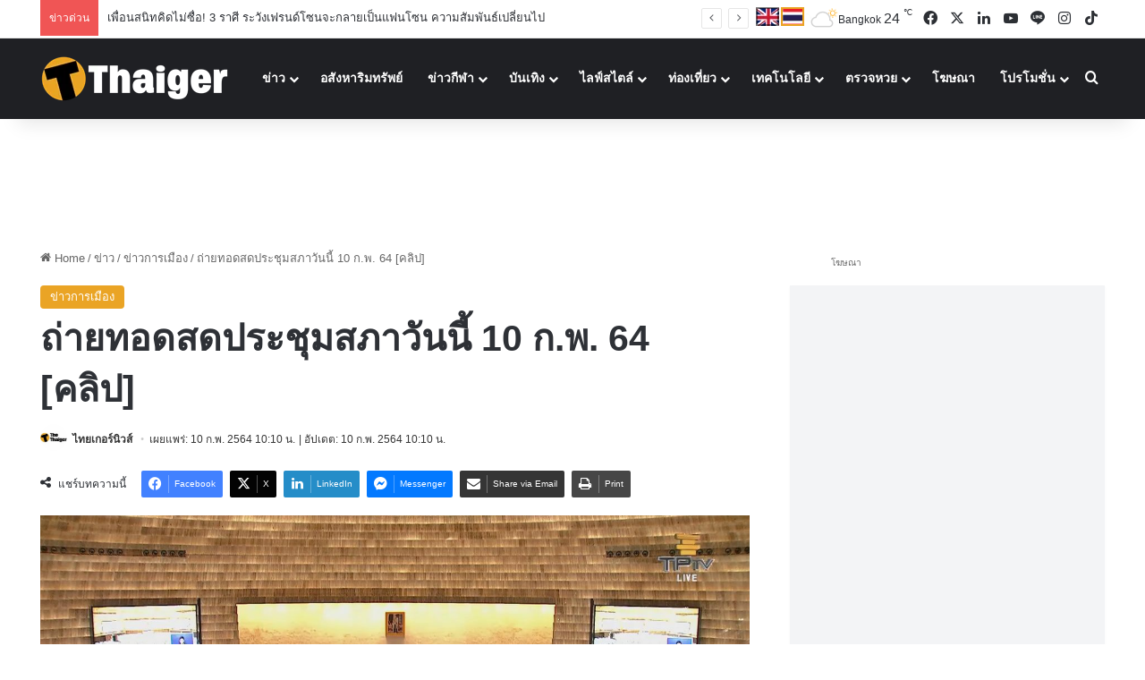

--- FILE ---
content_type: text/html; charset=UTF-8
request_url: https://thethaiger.com/th/news/413089/
body_size: 63653
content:
<!DOCTYPE html> 
<html lang="th" class="" data-skin="light"> 
<head>
<meta charset="UTF-8" />
<title>ถ่ายทอดสดประชุมสภาวันนี้ 10 ก.พ. 64 [คลิป] | Thaiger ข่าวไทย</title> 
<meta name="viewport" content="width=device-width, initial-scale=1.0" /> 
<link rel="preload" as="script" href="https://thethaiger.com/th/wp-content/plugins/wpraiser/assets/js/lazyload.js?v=1749701431" > 
<link rel="preload" as="style" media="all" href="https://thethaiger.com/th/wp-content/cache/min/1769657536/ththemes/jannah/assets/css/base.min.css" /> 
<link rel="preload" as="style" media="all" href="https://thethaiger.com/th/wp-content/cache/min/1769657536/ththemes/jannah/assets/css/style.min.css" /> 
<link rel="preload" as="style" media="all" href="https://thethaiger.com/th/wp-content/cache/min/1769657536/ththemes/jannah/assets/css/widgets.min.css" /> 
<link rel="preload" as="style" media="all" href="https://thethaiger.com/th/wp-content/cache/min/1769657536/ththemes/jannah/assets/css/helpers.min.css" /> 
<link rel="preload" as="style" media="all" href="https://thethaiger.com/th/wp-content/cache/min/1769657536/ththemes/jannah/assets/css/single.min.css" /> 
<link rel="preload" as="script" href="https://thethaiger.com/th/wp-content/cache/min/1769657536/th/wp-includes/js/jquery/jquery.min.js" /> 
<link rel="preload" as="script" href="https://thethaiger.com/th/wp-content/cache/min/1769657536/th/wp-includes/js/jquery/jquery-migrate.min.js" /> 
<meta property="fb:pages" content="411726205571880" /> 
<meta name='robots' content='index, follow, max-image-preview:large, max-snippet:-1, max-video-preview:-1' /> 
<meta property="og:locale" content="th_TH" /> 
<meta property="og:type" content="article" /> 
<meta property="og:title" content="ถ่ายทอดสดประชุมสภาวันนี้ 10 ก.พ. 64 [คลิป]" /> 
<meta property="og:description" content="ถ่ายทอดสดประชุมสภาวันนี้ 10 ก.พ. 64 [คลิป] 10 ก.พ. 2564 &hellip;" /> 
<meta property="og:url" content="https://thethaiger.com/th/news/413089/" /> 
<meta property="og:site_name" content="Thaiger ข่าวไทย" /> 
<meta property="article:publisher" content="https://www.facebook.com/thaiger.th" /> 
<meta property="article:published_time" content="2021-02-10T03:10:00+00:00" /> 
<meta property="og:image" content="https://thethaiger.com/th/wp-content/uploads/2021/02/ถ่ายทอดสดประชุมสภา.jpg" /> 
<meta property="og:image:width" content="1271" /> 
<meta property="og:image:height" content="669" /> 
<meta property="og:image:type" content="image/jpeg" /> 
<meta name="author" content="ไทยเกอร์นิวส์" /> 
<meta name="twitter:card" content="summary_large_image" /> 
<meta name="twitter:creator" content="@thethaiger_th" /> 
<meta name="twitter:site" content="@thethaiger_th" /> 
<meta name="twitter:label1" content="Written by" /> 
<meta name="twitter:data1" content="ไทยเกอร์นิวส์" /> 
<meta http-equiv="X-UA-Compatible" content="IE=edge"> 
<meta name="msapplication-TileImage" content="https://thethaiger.com/th/wp-content/uploads/2018/06/cropped-zox_favicon-300x300.png" /> 
<link rel="stylesheet" id="wprfonts-css" href="https://thethaiger.com/th/wp-content/cache/min/1769657536/fonts-3f8f8f676684d1c87ad6998aa5051e36.min.css" media="print" onload="this.media='all'"> 
<style>.woocommerce-product-gallery{opacity:1!important}</style> 
<link rel="profile" href="https://gmpg.org/xfn/11" /> 
<link rel="canonical" href="https://thethaiger.com/th/news/413089/" /> 
<link rel="alternate" type="application/rss+xml" title="Thaiger ข่าวไทย &raquo; ฟีด" href="https://thethaiger.com/th/feed/" /> 
<link rel="alternate" type="application/rss+xml" title="Thaiger ข่าวไทย &raquo; ฟีดความเห็น" href="https://thethaiger.com/th/comments/feed/" /> 
<style type="text/css" media="all">:root{--tie-preset-gradient-1:linear-gradient(135deg, rgba(6, 147, 227, 1) 0%, rgb(155, 81, 224) 100%);--tie-preset-gradient-2:linear-gradient(135deg, rgb(122, 220, 180) 0%, rgb(0, 208, 130) 100%);--tie-preset-gradient-3:linear-gradient(135deg, rgba(252, 185, 0, 1) 0%, rgba(255, 105, 0, 1) 100%);--tie-preset-gradient-4:linear-gradient(135deg, rgba(255, 105, 0, 1) 0%, rgb(207, 46, 46) 100%);--tie-preset-gradient-5:linear-gradient(135deg, rgb(238, 238, 238) 0%, rgb(169, 184, 195) 100%);--tie-preset-gradient-6:linear-gradient(135deg, rgb(74, 234, 220) 0%, rgb(151, 120, 209) 20%, rgb(207, 42, 186) 40%, rgb(238, 44, 130) 60%, rgb(251, 105, 98) 80%, rgb(254, 248, 76) 100%);--tie-preset-gradient-7:linear-gradient(135deg, rgb(255, 206, 236) 0%, rgb(152, 150, 240) 100%);--tie-preset-gradient-8:linear-gradient(135deg, rgb(254, 205, 165) 0%, rgb(254, 45, 45) 50%, rgb(107, 0, 62) 100%);--tie-preset-gradient-9:linear-gradient(135deg, rgb(255, 203, 112) 0%, rgb(199, 81, 192) 50%, rgb(65, 88, 208) 100%);--tie-preset-gradient-10:linear-gradient(135deg, rgb(255, 245, 203) 0%, rgb(182, 227, 212) 50%, rgb(51, 167, 181) 100%);--tie-preset-gradient-11:linear-gradient(135deg, rgb(202, 248, 128) 0%, rgb(113, 206, 126) 100%);--tie-preset-gradient-12:linear-gradient(135deg, rgb(2, 3, 129) 0%, rgb(40, 116, 252) 100%);--tie-preset-gradient-13:linear-gradient(135deg, #4D34FA, #ad34fa);--tie-preset-gradient-14:linear-gradient(135deg, #0057FF, #31B5FF);--tie-preset-gradient-15:linear-gradient(135deg, #FF007A, #FF81BD);--tie-preset-gradient-16:linear-gradient(135deg, #14111E, #4B4462);--tie-preset-gradient-17:linear-gradient(135deg, #F32758, #FFC581);--main-nav-background:#1f2024;--main-nav-secondry-background:rgba(0,0,0,0.2);--main-nav-primary-color:#0088ff;--main-nav-contrast-primary-color:#FFFFFF;--main-nav-text-color:#FFFFFF;--main-nav-secondry-text-color:rgba(225,255,255,0.5);--main-nav-main-border-color:rgba(255,255,255,0.07);--main-nav-secondry-border-color:rgba(255,255,255,0.04)}</style> 
<style id='wp-img-auto-sizes-contain-inline-css' type='text/css' media="all">img:is([sizes=auto i],[sizes^="auto," i]){contain-intrinsic-size:3000px 1500px}</style> 
<link rel='wprdelay' id='litespeed-cache-dummy-css' href='https://thethaiger.com/th/wp-content/cache/min/1769657536/thplugins/litespeed-cache/assets/css/litespeed-dummy.css' type='text/css' media='all' /> 
<link rel='wprdelay' id='wp-block-library-css' href='https://thethaiger.com/th/wp-content/cache/min/1769657536/th/wp-includes/css/dist/block-library/style.min.css' type='text/css' media='all' /> 
<style id='global-styles-inline-css' type='text/css' media="all">:root{--wp--preset--aspect-ratio--square:1;--wp--preset--aspect-ratio--4-3:4/3;--wp--preset--aspect-ratio--3-4:3/4;--wp--preset--aspect-ratio--3-2:3/2;--wp--preset--aspect-ratio--2-3:2/3;--wp--preset--aspect-ratio--16-9:16/9;--wp--preset--aspect-ratio--9-16:9/16;--wp--preset--color--black:#000000;--wp--preset--color--cyan-bluish-gray:#abb8c3;--wp--preset--color--white:#ffffff;--wp--preset--color--pale-pink:#f78da7;--wp--preset--color--vivid-red:#cf2e2e;--wp--preset--color--luminous-vivid-orange:#ff6900;--wp--preset--color--luminous-vivid-amber:#fcb900;--wp--preset--color--light-green-cyan:#7bdcb5;--wp--preset--color--vivid-green-cyan:#00d084;--wp--preset--color--pale-cyan-blue:#8ed1fc;--wp--preset--color--vivid-cyan-blue:#0693e3;--wp--preset--color--vivid-purple:#9b51e0;--wp--preset--color--global-color:#eaa323;--wp--preset--gradient--vivid-cyan-blue-to-vivid-purple:linear-gradient(135deg,rgb(6,147,227) 0%,rgb(155,81,224) 100%);--wp--preset--gradient--light-green-cyan-to-vivid-green-cyan:linear-gradient(135deg,rgb(122,220,180) 0%,rgb(0,208,130) 100%);--wp--preset--gradient--luminous-vivid-amber-to-luminous-vivid-orange:linear-gradient(135deg,rgb(252,185,0) 0%,rgb(255,105,0) 100%);--wp--preset--gradient--luminous-vivid-orange-to-vivid-red:linear-gradient(135deg,rgb(255,105,0) 0%,rgb(207,46,46) 100%);--wp--preset--gradient--very-light-gray-to-cyan-bluish-gray:linear-gradient(135deg,rgb(238,238,238) 0%,rgb(169,184,195) 100%);--wp--preset--gradient--cool-to-warm-spectrum:linear-gradient(135deg,rgb(74,234,220) 0%,rgb(151,120,209) 20%,rgb(207,42,186) 40%,rgb(238,44,130) 60%,rgb(251,105,98) 80%,rgb(254,248,76) 100%);--wp--preset--gradient--blush-light-purple:linear-gradient(135deg,rgb(255,206,236) 0%,rgb(152,150,240) 100%);--wp--preset--gradient--blush-bordeaux:linear-gradient(135deg,rgb(254,205,165) 0%,rgb(254,45,45) 50%,rgb(107,0,62) 100%);--wp--preset--gradient--luminous-dusk:linear-gradient(135deg,rgb(255,203,112) 0%,rgb(199,81,192) 50%,rgb(65,88,208) 100%);--wp--preset--gradient--pale-ocean:linear-gradient(135deg,rgb(255,245,203) 0%,rgb(182,227,212) 50%,rgb(51,167,181) 100%);--wp--preset--gradient--electric-grass:linear-gradient(135deg,rgb(202,248,128) 0%,rgb(113,206,126) 100%);--wp--preset--gradient--midnight:linear-gradient(135deg,rgb(2,3,129) 0%,rgb(40,116,252) 100%);--wp--preset--font-size--small:13px;--wp--preset--font-size--medium:20px;--wp--preset--font-size--large:36px;--wp--preset--font-size--x-large:42px;--wp--preset--spacing--20:0.44rem;--wp--preset--spacing--30:0.67rem;--wp--preset--spacing--40:1rem;--wp--preset--spacing--50:1.5rem;--wp--preset--spacing--60:2.25rem;--wp--preset--spacing--70:3.38rem;--wp--preset--spacing--80:5.06rem;--wp--preset--shadow--natural:6px 6px 9px rgba(0, 0, 0, 0.2);--wp--preset--shadow--deep:12px 12px 50px rgba(0, 0, 0, 0.4);--wp--preset--shadow--sharp:6px 6px 0px rgba(0, 0, 0, 0.2);--wp--preset--shadow--outlined:6px 6px 0px -3px rgb(255, 255, 255), 6px 6px rgb(0, 0, 0);--wp--preset--shadow--crisp:6px 6px 0px rgb(0, 0, 0)}:where(.is-layout-flex){gap:.5em}:where(.is-layout-grid){gap:.5em}body .is-layout-flex{display:flex}.is-layout-flex{flex-wrap:wrap;align-items:center}.is-layout-flex>:is(*,div){margin:0}body .is-layout-grid{display:grid}.is-layout-grid>:is(*,div){margin:0}:where(.wp-block-columns.is-layout-flex){gap:2em}:where(.wp-block-columns.is-layout-grid){gap:2em}:where(.wp-block-post-template.is-layout-flex){gap:1.25em}:where(.wp-block-post-template.is-layout-grid){gap:1.25em}.has-black-color{color:var(--wp--preset--color--black)!important}.has-cyan-bluish-gray-color{color:var(--wp--preset--color--cyan-bluish-gray)!important}.has-white-color{color:var(--wp--preset--color--white)!important}.has-pale-pink-color{color:var(--wp--preset--color--pale-pink)!important}.has-vivid-red-color{color:var(--wp--preset--color--vivid-red)!important}.has-luminous-vivid-orange-color{color:var(--wp--preset--color--luminous-vivid-orange)!important}.has-luminous-vivid-amber-color{color:var(--wp--preset--color--luminous-vivid-amber)!important}.has-light-green-cyan-color{color:var(--wp--preset--color--light-green-cyan)!important}.has-vivid-green-cyan-color{color:var(--wp--preset--color--vivid-green-cyan)!important}.has-pale-cyan-blue-color{color:var(--wp--preset--color--pale-cyan-blue)!important}.has-vivid-cyan-blue-color{color:var(--wp--preset--color--vivid-cyan-blue)!important}.has-vivid-purple-color{color:var(--wp--preset--color--vivid-purple)!important}.has-black-background-color{background-color:var(--wp--preset--color--black)!important}.has-cyan-bluish-gray-background-color{background-color:var(--wp--preset--color--cyan-bluish-gray)!important}.has-white-background-color{background-color:var(--wp--preset--color--white)!important}.has-pale-pink-background-color{background-color:var(--wp--preset--color--pale-pink)!important}.has-vivid-red-background-color{background-color:var(--wp--preset--color--vivid-red)!important}.has-luminous-vivid-orange-background-color{background-color:var(--wp--preset--color--luminous-vivid-orange)!important}.has-luminous-vivid-amber-background-color{background-color:var(--wp--preset--color--luminous-vivid-amber)!important}.has-light-green-cyan-background-color{background-color:var(--wp--preset--color--light-green-cyan)!important}.has-vivid-green-cyan-background-color{background-color:var(--wp--preset--color--vivid-green-cyan)!important}.has-pale-cyan-blue-background-color{background-color:var(--wp--preset--color--pale-cyan-blue)!important}.has-vivid-cyan-blue-background-color{background-color:var(--wp--preset--color--vivid-cyan-blue)!important}.has-vivid-purple-background-color{background-color:var(--wp--preset--color--vivid-purple)!important}.has-black-border-color{border-color:var(--wp--preset--color--black)!important}.has-cyan-bluish-gray-border-color{border-color:var(--wp--preset--color--cyan-bluish-gray)!important}.has-white-border-color{border-color:var(--wp--preset--color--white)!important}.has-pale-pink-border-color{border-color:var(--wp--preset--color--pale-pink)!important}.has-vivid-red-border-color{border-color:var(--wp--preset--color--vivid-red)!important}.has-luminous-vivid-orange-border-color{border-color:var(--wp--preset--color--luminous-vivid-orange)!important}.has-luminous-vivid-amber-border-color{border-color:var(--wp--preset--color--luminous-vivid-amber)!important}.has-light-green-cyan-border-color{border-color:var(--wp--preset--color--light-green-cyan)!important}.has-vivid-green-cyan-border-color{border-color:var(--wp--preset--color--vivid-green-cyan)!important}.has-pale-cyan-blue-border-color{border-color:var(--wp--preset--color--pale-cyan-blue)!important}.has-vivid-cyan-blue-border-color{border-color:var(--wp--preset--color--vivid-cyan-blue)!important}.has-vivid-purple-border-color{border-color:var(--wp--preset--color--vivid-purple)!important}.has-vivid-cyan-blue-to-vivid-purple-gradient-background{background:var(--wp--preset--gradient--vivid-cyan-blue-to-vivid-purple)!important}.has-light-green-cyan-to-vivid-green-cyan-gradient-background{background:var(--wp--preset--gradient--light-green-cyan-to-vivid-green-cyan)!important}.has-luminous-vivid-amber-to-luminous-vivid-orange-gradient-background{background:var(--wp--preset--gradient--luminous-vivid-amber-to-luminous-vivid-orange)!important}.has-luminous-vivid-orange-to-vivid-red-gradient-background{background:var(--wp--preset--gradient--luminous-vivid-orange-to-vivid-red)!important}.has-very-light-gray-to-cyan-bluish-gray-gradient-background{background:var(--wp--preset--gradient--very-light-gray-to-cyan-bluish-gray)!important}.has-cool-to-warm-spectrum-gradient-background{background:var(--wp--preset--gradient--cool-to-warm-spectrum)!important}.has-blush-light-purple-gradient-background{background:var(--wp--preset--gradient--blush-light-purple)!important}.has-blush-bordeaux-gradient-background{background:var(--wp--preset--gradient--blush-bordeaux)!important}.has-luminous-dusk-gradient-background{background:var(--wp--preset--gradient--luminous-dusk)!important}.has-pale-ocean-gradient-background{background:var(--wp--preset--gradient--pale-ocean)!important}.has-electric-grass-gradient-background{background:var(--wp--preset--gradient--electric-grass)!important}.has-midnight-gradient-background{background:var(--wp--preset--gradient--midnight)!important}.has-small-font-size{font-size:var(--wp--preset--font-size--small)!important}.has-medium-font-size{font-size:var(--wp--preset--font-size--medium)!important}.has-large-font-size{font-size:var(--wp--preset--font-size--large)!important}.has-x-large-font-size{font-size:var(--wp--preset--font-size--x-large)!important}</style> 
<style id='classic-theme-styles-inline-css' type='text/css' media="all">/*! This file is auto-generated */ .wp-block-button__link{color:#fff;background-color:#32373c;border-radius:9999px;box-shadow:none;text-decoration:none;padding:calc(.667em + 2px) calc(1.333em + 2px);font-size:1.125em}.wp-block-file__button{background:#32373c;color:#fff;text-decoration:none}</style> 
<link rel='wprdelay' id='contact-form-7-css' href='https://thethaiger.com/th/wp-content/cache/min/1769657536/thplugins/contact-form-7/includes/css/styles.css' type='text/css' media='all' /> 
<style id='contact-form-7-inline-css' type='text/css' media="all">.wpcf7 .wpcf7-recaptcha iframe{margin-bottom:0}.wpcf7 .wpcf7-recaptcha[data-align="center"]>div{margin:0 auto}.wpcf7 .wpcf7-recaptcha[data-align="right"]>div{margin:0 0 0 auto}</style> 
<link rel='wprdelay' id='wp-faq-schema-jquery-ui-css' href='https://thethaiger.com/th/wp-content/cache/min/1769657536/thplugins/faq-schema-for-pages-and-posts/css/jquery-ui.css' type='text/css' media='all' /> 
<link rel='wprdelay' id='gn-frontend-gnfollow-style-css' href='https://thethaiger.com/th/wp-content/cache/min/1769657536/thplugins/gn-publisher/assets/css/gn-frontend-gnfollow.min.css' type='text/css' media='all' /> 
<link rel='wprdelay' id='jquery-telephones-style-css' href='https://thethaiger.com/th/wp-content/cache/min/1769657536/thplugins/telephone-input-for-contact-form-7/asset/css/intlTelInput.css' type='text/css' media='all' /> 
<link rel='wprdelay' id='custom-styled-pagination-styles-css' href='https://thethaiger.com/th/wp-content/cache/min/1769657536/thplugins/wp-smart-thaiger-pagination-naveen/css/custom-pagination-date.css' type='text/css' media='all' /> 
<link rel='wprdelay' id='ppress-frontend-css' href='https://thethaiger.com/th/wp-content/cache/min/1769657536/thplugins/wp-user-avatar/assets/css/frontend.min.css' type='text/css' media='all' /> 
<link rel='wprdelay' id='ppress-flatpickr-css' href='https://thethaiger.com/th/wp-content/cache/min/1769657536/thplugins/wp-user-avatar/assets/flatpickr/flatpickr.min.css' type='text/css' media='all' /> 
<link rel='wprdelay' id='ppress-select2-css' href='https://thethaiger.com/th/wp-content/cache/min/1769657536/thplugins/wp-user-avatar/assets/select2/select2.min.css' type='text/css' media='all' /> 
<link rel='stylesheet' id='tie-css-base-css' href='https://thethaiger.com/th/wp-content/cache/min/1769657536/ththemes/jannah/assets/css/base.min.css' type='text/css' media='all' /> 
<link rel='stylesheet' id='tie-css-styles-css' href='https://thethaiger.com/th/wp-content/cache/min/1769657536/ththemes/jannah/assets/css/style.min.css' type='text/css' media='all' /> 
<link rel='stylesheet' id='tie-css-widgets-css' href='https://thethaiger.com/th/wp-content/cache/min/1769657536/ththemes/jannah/assets/css/widgets.min.css' type='text/css' media='all' /> 
<link rel='stylesheet' id='tie-css-helpers-css' href='https://thethaiger.com/th/wp-content/cache/min/1769657536/ththemes/jannah/assets/css/helpers.min.css' type='text/css' media='all' /> 
<link rel='wprdelay' id='tie-fontawesome5-css' href='https://thethaiger.com/th/wp-content/cache/min/1769657536/ththemes/jannah/assets/css/fontawesome.css' type='text/css' media='all' /> 
<link rel='wprdelay' id='tie-css-ilightbox-css' href='https://thethaiger.com/th/wp-content/cache/min/1769657536/ththemes/jannah/assets/ilightbox/dark-skin/skin.css' type='text/css' media='all' /> 
<link rel='stylesheet' id='tie-css-single-css' href='https://thethaiger.com/th/wp-content/cache/min/1769657536/ththemes/jannah/assets/css/single.min.css' type='text/css' media='all' /> 
<link rel='wprdelay' id='tie-theme-child-css-css' href='https://thethaiger.com/th/wp-content/cache/min/1769657536/ththemes/jannah-child/style.css' type='text/css' media='all' /> 
<style id='tie-theme-child-css-inline-css' type='text/css' media="all">.wf-active .logo-text,.wf-active h1,.wf-active h2,.wf-active h3,.wf-active h4,.wf-active h5,.wf-active h6,.wf-active .the-subtitle{font-family:'Poppins'}#the-post .entry-content,#the-post .entry-content p{font-size:19px;line-height:1.5}:root:root{--brand-color:#eaa323;--dark-brand-color:#b87100;--bright-color:#FFFFFF;--base-color:#2c2f34}#reading-position-indicator{box-shadow:0 0 10px rgba(234,163,35,.7)}:root:root{--brand-color:#eaa323;--dark-brand-color:#b87100;--bright-color:#FFFFFF;--base-color:#2c2f34}#reading-position-indicator{box-shadow:0 0 10px rgba(234,163,35,.7)}#theme-header:not(.main-nav-boxed) #main-nav,.main-nav-boxed .main-menu-wrapper{border-right:0 none!important;border-left:0 none!important;border-top:0 none!important}#theme-header:not(.main-nav-boxed) #main-nav,.main-nav-boxed .main-menu-wrapper{border-right:0 none!important;border-left:0 none!important;border-bottom:0 none!important}@media (min-width:1200px){.container{width:auto}}.boxed-layout #tie-wrapper,.boxed-layout .fixed-nav{max-width:1250px}@media (min-width:1220px){.container,.wide-next-prev-slider-wrapper .slider-main-container{max-width:1220px}}</style> 
<style media="all">.widget_related_posts_by_taxonomy_widget ul{list-style:none;padding:0;margin:0}.widget_related_posts_by_taxonomy_widget ul li{display:flex;align-items:flex-start;gap:12px;margin-bottom:16px;border-bottom:1px solid #eee;padding-bottom:12px}.widget_related_posts_by_taxonomy_widget ul li:last-child{border-bottom:none}.widget_related_posts_by_taxonomy_widget .urp-thumb{width:80px;height:80px;flex-shrink:0;overflow:hidden;border-radius:4px}.widget_related_posts_by_taxonomy_widget .urp-thumb img{width:100%;height:100%;object-fit:cover;display:block}.widget_related_posts_by_taxonomy_widget .urp-info{flex:1}.widget_related_posts_by_taxonomy_widget .urp-title{font-size:15px;font-weight:600;color:#111;text-decoration:none;line-height:1.4}.widget_related_posts_by_taxonomy_widget .urp-title:hover{text-decoration:underline}.widget_related_posts_by_taxonomy_widget .urp-time{font-size:13px;color:#888;margin-top:4px}</style> 
<link rel="icon" href="https://thethaiger.com/th/wp-content/uploads/2018/06/cropped-zox_favicon-150x150.png" /> 
<link rel="icon" href="https://thethaiger.com/th/wp-content/uploads/2018/06/cropped-zox_favicon-300x300.png" /> 
<link rel="apple-touch-icon" href="https://thethaiger.com/th/wp-content/uploads/2018/06/cropped-zox_favicon-300x300.png" /> 
<style type="text/css" id="wp-custom-css" media="all">@media only screen and (max-width:768px){.full-home-banners__main-banner .swiper{min-height:210px}}.p-container{min-height:300px;min-width:100%;display:flex;justify-content:center;align-items:center;overflow:hidden;padding:10px 0}@media screen and (max-width:680px){.p-container{min-height:100px;max-width:100%}}.c-container{min-height:90px;display:flex;justify-content:center;align-items:center;overflow:hidden;padding:10px 0}@media screen and (max-width:680px){.c-container{min-height:100px}}.g-container{min-height:250px;display:flex;justify-content:center;align-items:center;overflow:hidden;padding:5px 0}@media screen and (max-width:680px){.c-container{min-height:300px}}.s-container{position:fixed;left:0;top:50%;transform:translateY(-50%);width:160px;min-height:600px;display:flex;justify-content:center;align-items:center;overflow:hidden;padding:5px 0;z-index:1000;@media screen and (max-width:1024px){display:none}}.w-container{min-height:610px;width:100%;box-sizing:border-box;display:flex;justify-content:center;align-items:center;overflow:hidden;clear:both;padding:10px 0}@media screen and (max-width:680px){.c-container{min-height:300px}}.w-container img,.w-container iframe{width:100%;max-width:100%;align-items:center;justify-content:center}</style> 
<style media="all">.ai-viewports{--ai:1}.ai-viewport-3{display:none!important}.ai-viewport-2{display:none!important}.ai-viewport-1{display:inherit!important}.ai-viewport-0{display:none!important}@media (min-width:768px) and (max-width:979px){.ai-viewport-1{display:none!important}.ai-viewport-2{display:inherit!important}}@media (max-width:767px){.ai-viewport-1{display:none!important}.ai-viewport-3{display:inherit!important}}</style> 
<style media="all">.code-block{display:block;margin:0 auto;margin-top:15px;margin-bottom:15px;text-align:center}.ad-wrapper{display:flex;justify-content:center;align-items:center}.ad-wrapper-fw{display:flex;justify-content:center;width:100%}.ad-wrapper-hero{display:flex;justify-content:center;align-items:center}@media (min-width:800px){.ad-wrapper-hero{max-width:1200px}}.adslot_hero{width:100%;height:100px}@media (min-width:300px){.adslot_hero{width:100%;height:100px}}@media (min-width:800px){.adslot_hero{width:728px;height:90px;text-align:center}}.ad-container-fw{background-color:#f3f4f6;margin:20px auto;padding:30px 0;width:100%;text-align:center;border-radius:0;overflow:hidden;box-shadow:0 1px 3px rgba(0,0,0,.05);transition:box-shadow 0.3s ease}.ad-container{background-color:#f3f4f6;margin:20px auto;max-width:1200px;text-align:center;border-radius:0;overflow:hidden;box-shadow:0 1px 3px rgba(0,0,0,.05);transition:box-shadow 0.3s ease}.ad-container iframe{margin:0 auto;display:block;max-width:100%}@media (max-width:500px){.ad-container{margin-top:12px;margin-bottom:12px}}.ad-container-tp{background-color:transparent;margin:25px auto;text-align:center;border-radius:0;max-width:100%;overflow:hidden}@media (max-width:500px){.ad-container-tp{margin-top:15px;margin-bottom:15px}}.ad-label-tp{text-align:left;margin-left:24px;margin-bottom:none!important}.ad-label-tp img{max-width:180px;margin:none!important;height:auto;display:inline-block;opacity:.9}.adslot_incontent{width:100%;height:300px}@media (min-width:800px){.adslot_incontent{height:300px}}.adslot_sidebar_tall{width:100%;height:300px}@media (min-width:800px){.adslot_sidebar_tall{height:600px}.video-container{background-color:#f3f4f6;aspect-ratio:3 / 2;margin:24px 0;border-radius:0;overflow:hidden;display:block;max-width:100%;box-shadow:0 1px 3px rgba(0,0,0,.05);transition:box-shadow 0.3s ease;position:relative}.video-container iframe,.video-container video{width:100%;height:100%;border:0;position:absolute;top:0;left:0}.ad-container-fallback{margin:0!important;padding:0!important;text-align:center}.gam-fallback{height:100px;margin:0 auto}@media (min-width:500px){.gam-fallback{width:100%;height:100px}}@media (min-width:800px){.gam-fallback{width:100%;height:300px}}}}</style> 
<script id="wpr-js" data-cfasync="false" src="https://thethaiger.com/th/wp-content/plugins/wpraiser/assets/js/lazyload.js?v=1749701431"></script>
<script wpraiser-exclude="yes" async crossorigin="anonymous" id="e3b0c44298fc1c149afbf4c8996fb92427ae41e4649b934ca495991b7852b855" type="wprdelay" data-src="https://pagead2.googlesyndication.com/pagead/js/adsbygoogle.js?client=ca-pub-7917902462200897"></script>
<script async data-cfasync="false" id="e3b0c44298fc1c149afbf4c8996fb92427ae41e4649b934ca495991b7852b855" type="wprdelay" data-src="https://securepubads.g.doubleclick.net/tag/js/gpt.js"></script>
<script data-cfasync="false" type="wprdelay">window.googletag=window.googletag||{cmd:[]};googletag.cmd.push(function(){googletag.defineSlot('/22406228096/Front-page-900x270',[[900,270],[600,320]],'div-gpt-ad-1718272849268-0').addService(googletag.pubads());googletag.pubads().enableSingleRequest();googletag.pubads().collapseEmptyDivs();googletag.enableServices()})</script>
<script data-cfasync="false" id="e3b0c44298fc1c149afbf4c8996fb92427ae41e4649b934ca495991b7852b855" type="wprdelay" data-src="https://cdn.taboola.com/webpush/publishers/1390496/taboola-push-sdk.js"></script>
<script src="https://thethaiger.com/th/wp-content/cache/min/1769657536/th/wp-includes/js/jquery/jquery.min.js" id="jquery-core-js" data-cfasync="false"></script>
<script src="https://thethaiger.com/th/wp-content/cache/min/1769657536/th/wp-includes/js/jquery/jquery-migrate.min.js" id="jquery-migrate-js" data-cfasync="false"></script>
<script type="wprdelay" id="seo-automated-link-building-js-extra" data-cfasync="false">/* <![CDATA[ */
var seoAutomatedLinkBuilding = {"ajaxUrl":"https://thethaiger.com/th/wp-admin/admin-ajax.php"};
//# sourceURL=seo-automated-link-building-js-extra
/* ]]> */</script>
<script type="wprdelay" id="seo-automated-link-building-js" data-cfasync="false" data-src="https://thethaiger.com/th/wp-content/cache/min/1769657536/thplugins/seo-automated-link-building/js/seo-automated-link-building.js"></script>
<script type="wprdelay" id="jquery-telephone-js" data-cfasync="false" data-src="https://thethaiger.com/th/wp-content/cache/min/1769657536/thplugins/telephone-input-for-contact-form-7/asset/js/intlTelInput.js"></script>
<script type="wprdelay" id="jquery-telephones-js-extra" data-cfasync="false">/* <![CDATA[ */
var telephone_ajax = {"ajax_urla":"https://thethaiger.com/th/wp-content/plugins/telephone-input-for-contact-form-7"};
//# sourceURL=jquery-telephones-js-extra
/* ]]> */</script>
<script type="wprdelay" id="jquery-telephones-js" data-cfasync="false" data-src="https://thethaiger.com/th/wp-content/cache/min/1769657536/thplugins/telephone-input-for-contact-form-7/asset/js/custom.js"></script>
<script type="wprdelay" id="ppress-flatpickr-js" data-cfasync="false" data-src="https://thethaiger.com/th/wp-content/cache/min/1769657536/thplugins/wp-user-avatar/assets/flatpickr/flatpickr.min.js"></script>
<script type="wprdelay" id="ppress-select2-js" data-cfasync="false" data-src="https://thethaiger.com/th/wp-content/cache/min/1769657536/thplugins/wp-user-avatar/assets/select2/select2.min.js"></script>
<script type="application/ld+json" class="saswp-schema-markup-output" data-cfasync="false">[{"@context":"https:\/\/schema.org\/","@type":"VideoObject","@id":"https:\/\/thethaiger.com\/th\/news\/413089\/#videoobject","url":"https:\/\/thethaiger.com\/th\/news\/413089\/","headline":"\u0e16\u0e48\u0e32\u0e22\u0e17\u0e2d\u0e14\u0e2a\u0e14\u0e1b\u0e23\u0e30\u0e0a\u0e38\u0e21\u0e2a\u0e20\u0e32\u0e27\u0e31\u0e19\u0e19\u0e35\u0e49 10 \u0e01.\u0e1e. 64[\u0e04\u0e25\u0e34\u0e1b]","datePublished":"2021-02-10T10:10:00+07:00","dateModified":"2021-02-10T10:10:00+07:00","description":"\u0e16\u0e48\u0e32\u0e22\u0e17\u0e2d\u0e14\u0e2a\u0e14\u0e1b\u0e23\u0e30\u0e0a\u0e38\u0e21\u0e2a\u0e20\u0e32\u0e27\u0e31\u0e19\u0e19\u0e35\u0e49 10 \u0e01.\u0e1e. 64 10 \u0e01.\u0e1e. 2564 \u0e13 \u0e23\u0e31\u0e10\u0e2a","transcript":"\u0e16\u0e48\u0e32\u0e22\u0e17\u0e2d\u0e14\u0e2a\u0e14\u0e1b\u0e23\u0e30\u0e0a\u0e38\u0e21\u0e2a\u0e20\u0e32\u0e27\u0e31\u0e19\u0e19\u0e35\u0e49 10 \u0e01.\u0e1e. 64 10 \u0e01.\u0e1e. 2564 \u0e13 \u0e23\u0e31\u0e10\u0e2a\u0e20\u0e32\u0e40\u0e01\u0e35\u0e22\u0e01\u0e01\u0e32\u0e22 \u0e27\u0e34\u0e17\u0e22\u0e38\u0e41\u0e25\u0e30\u0e42\u0e17\u0e23\u0e17\u0e31\u0e28\u0e19\u0e4c\u0e23\u0e31\u0e10\u0e2a\u0e20\u0e32 \u0e16\u0e48\u0e32\u0e22\u0e17\u0e2d\u0e14\u0e2a\u0e14\u0e01\u0e32\u0e23\u0e1b\u0e23\u0e30\u0e0a\u0e38\u0e21\u0e2a\u0e20\u0e32\u0e1c\u0e39\u0e49\u0e41\u0e17\u0e19\u0e23\u0e32\u0e29\u0e0e\u0e23 \u0e04\u0e23\u0e31\u0e49\u0e07\u0e17\u0e35\u0e48 21 \u0e27\u0e31\u0e19\u0e1e\u0e38\u0e18\u0e17\u0e35\u0e48 10 \u0e01.\u0e1e. 64 \u0e42\u0e14\u0e22\u0e08\u0e30\u0e21\u0e35\u0e01\u0e32\u0e23\u0e1e\u0e34\u0e08\u0e32\u0e23\u0e13\u0e32 \"\u0e23\u0e48\u0e32\u0e07 \u0e1e.\u0e23.\u0e1a.\u0e08\u0e31\u0e14\u0e15\u0e31\u0e49\u0e07\u0e28\u0e32\u0e25\u0e1b\u0e01\u0e04\u0e23\u0e2d\u0e07\u0e41\u0e25\u0e30\u0e27\u0e34\u0e18\u0e35\u0e1e\u0e34\u0e08\u0e32\u0e23\u0e13\u0e32\u0e04\u0e14\u0e35\u0e1b\u0e01\u0e04\u0e23\u0e2d\u0e07 (\u0e09\u0e1a\u0e31\u0e1a\u0e17\u0e35\u0e48 ..) \u0e1e.\u0e28. .... \u0e0b\u0e36\u0e48\u0e07\u0e04\u0e13\u0e30\u0e01\u0e23\u0e23\u0e21\u0e32\u0e18\u0e34\u0e01\u0e32\u0e23\u0e27\u0e34\u0e2a\u0e32\u0e21\u0e31\u0e0d\u0e1e\u0e34\u0e08\u0e32\u0e23\u0e13\u0e32\u0e40\u0e2a\u0e23\u0e47\u0e08\u0e41\u0e25\u0e49\u0e27\"\u0e41\u0e25\u0e30 \u0e40\u0e23\u0e37\u0e48\u0e2d\u0e07\u0e14\u0e48\u0e27\u0e19 \"\u0e23\u0e48\u0e32\u0e07 \u0e1e.\u0e23.\u0e1a.\u0e01\u0e32\u0e23\u0e40\u0e02\u0e49\u0e32\u0e0a\u0e37\u0e48\u0e2d\u0e40\u0e1e\u0e37\u0e48\u0e2d\u0e16\u0e2d\u0e14\u0e16\u0e2d\u0e19\u0e2a\u0e21\u0e32\u0e0a\u0e34\u0e01\u0e2a\u0e20\u0e32\u0e17\u0e49\u0e2d\u0e07\u0e16\u0e34\u0e48\u0e19 \u0e2b\u0e23\u0e37\u0e2d\u0e1c\u0e39\u0e49\u0e1a\u0e23\u0e34\u0e2b\u0e32\u0e23\u0e17\u0e49\u0e2d\u0e07\u0e16\u0e34\u0e48\u0e19 \u0e1e.\u0e28. ....\"https:\/\/www.youtube.com\/watch?vhWD4h5Py_gA","name":"\u0e16\u0e48\u0e32\u0e22\u0e17\u0e2d\u0e14\u0e2a\u0e14\u0e1b\u0e23\u0e30\u0e0a\u0e38\u0e21\u0e2a\u0e20\u0e32\u0e27\u0e31\u0e19\u0e19\u0e35\u0e49 10 \u0e01.\u0e1e. 64[\u0e04\u0e25\u0e34\u0e1b]","uploadDate":"2021-02-10T10:10:00+07:00","thumbnailUrl":"https:\/\/i.ytimg.com\/vi\/hWD4h5Py_gA\/hqdefault.jpg","author":{"@type":"Person","name":"\u0e44\u0e17\u0e22\u0e40\u0e01\u0e2d\u0e23\u0e4c\u0e19\u0e34\u0e27\u0e2a\u0e4c","description":"\u0e19\u0e33\u0e40\u0e2a\u0e19\u0e2d\u0e2d\u0e31\u0e1b\u0e40\u0e14\u0e15\u0e02\u0e48\u0e32\u0e27\u0e2a\u0e32\u0e23\u0e1a\u0e49\u0e32\u0e19\u0e40\u0e21\u0e37\u0e2d\u0e07 \u0e02\u0e48\u0e32\u0e27\u0e25\u0e48\u0e32\u0e2a\u0e38\u0e14 \u0e21\u0e31\u0e48\u0e19\u0e43\u0e08\u0e27\u0e48\u0e32\u0e04\u0e38\u0e13\u0e08\u0e30\u0e17\u0e31\u0e19\u0e17\u0e38\u0e01\u0e2a\u0e16\u0e32\u0e19\u0e01\u0e32\u0e23\u0e13\u0e4c \u0e44\u0e21\u0e48\u0e27\u0e48\u0e32 \u0e2a\u0e31\u0e07\u0e04\u0e21\u0e40\u0e28\u0e23\u0e29\u0e10\u0e01\u0e34\u0e08 \u0e01\u0e32\u0e23\u0e40\u0e07\u0e34\u0e19 \u0e01\u0e32\u0e23\u0e40\u0e21\u0e37\u0e2d\u0e07 \u0e40\u0e23\u0e37\u0e48\u0e2d\u0e07\u0e23\u0e49\u0e2d\u0e19\u0e2d\u0e2d\u0e19\u0e44\u0e25\u0e19\u0e4c \u0e14\u0e23\u0e32\u0e21\u0e48\u0e32\u0e14\u0e32\u0e23\u0e32 \u0e2d\u0e31\u0e1b\u0e40\u0e14\u0e15\u0e1a\u0e31\u0e19\u0e40\u0e17\u0e34\u0e07 \u0e0b\u0e35\u0e23\u0e35\u0e2a\u0e4c \u0e2b\u0e19\u0e31\u0e07 \u0e40\u0e1e\u0e25\u0e07 \u0e17\u0e48\u0e2d\u0e07\u0e40\u0e17\u0e35\u0e48\u0e22\u0e27 \u0e01\u0e35\u0e2c\u0e32 \u0e15\u0e23\u0e27\u0e08\u0e2b\u0e27\u0e22 \u0e40\u0e25\u0e02\u0e40\u0e14\u0e47\u0e14 \u0e1e\u0e23\u0e49\u0e2d\u0e21\u0e40\u0e2a\u0e34\u0e23\u0e1f\u0e4c\u0e17\u0e38\u0e01\u0e40\u0e23\u0e37\u0e48\u0e2d\u0e07\u0e22\u0e32\u0e01 \u0e46 \u0e22\u0e48\u0e2d\u0e22\u0e43\u0e2b\u0e49\u0e04\u0e38\u0e13\u0e40\u0e02\u0e49\u0e32\u0e43\u0e08\u0e07\u0e48\u0e32\u0e22","url":"https:\/\/thethaiger.com\/th\/news\/author\/tadoo-news\/","sameAs":["https:\/\/thethaiger.com\/th\/"],"image":{"@type":"ImageObject","url":"https:\/\/thethaiger.com\/th\/wp-content\/uploads\/2020\/07\/thethaigerlogo-150x150.jpg","height":96,"width":96}},"contentUrl":"https:\/\/www.youtube.com\/watch?v=hWD4h5Py_gA","embedUrl":"https:\/\/www.youtube.com\/watch?v=hWD4h5Py_gA"},{"@context":"https:\/\/schema.org\/","@graph":[{"@context":"https:\/\/schema.org\/","@type":"SiteNavigationElement","@id":"https:\/\/thethaiger.com\/th\/#%e0%b8%82%e0%b9%88%e0%b8%b2%e0%b8%a7","name":"\u0e02\u0e48\u0e32\u0e27","url":"https:\/\/thethaiger.com\/th\/thai-news\/"},{"@context":"https:\/\/schema.org\/","@type":"SiteNavigationElement","@id":"https:\/\/thethaiger.com\/th\/#%e0%b8%82%e0%b9%88%e0%b8%b2%e0%b8%a7%e0%b8%a0%e0%b8%b9%e0%b8%a1%e0%b8%b4%e0%b8%a0%e0%b8%b2%e0%b8%84","name":"\u0e02\u0e48\u0e32\u0e27\u0e20\u0e39\u0e21\u0e34\u0e20\u0e32\u0e04","url":"https:\/\/thethaiger.com\/th\/thai-news\/region\/"},{"@context":"https:\/\/schema.org\/","@type":"SiteNavigationElement","@id":"https:\/\/thethaiger.com\/th\/#%e0%b8%82%e0%b9%88%e0%b8%b2%e0%b8%a7%e0%b8%81%e0%b8%b2%e0%b8%a3%e0%b9%80%e0%b8%a1%e0%b8%b7%e0%b8%ad%e0%b8%87","name":"\u0e02\u0e48\u0e32\u0e27\u0e01\u0e32\u0e23\u0e40\u0e21\u0e37\u0e2d\u0e07","url":"https:\/\/thethaiger.com\/th\/thai-news\/political-news\/"},{"@context":"https:\/\/schema.org\/","@type":"SiteNavigationElement","@id":"https:\/\/thethaiger.com\/th\/#%e0%b9%80%e0%b8%a5%e0%b8%b7%e0%b8%ad%e0%b8%81%e0%b8%95%e0%b8%b1%e0%b9%89%e0%b8%87-66","name":"\u0e40\u0e25\u0e37\u0e2d\u0e01\u0e15\u0e31\u0e49\u0e07 66","url":"https:\/\/thethaiger.com\/th\/thai-news\/political-news\/election-66\/"},{"@context":"https:\/\/schema.org\/","@type":"SiteNavigationElement","@id":"https:\/\/thethaiger.com\/th\/#%e0%b8%82%e0%b9%88%e0%b8%b2%e0%b8%a7%e0%b8%ad%e0%b8%b2%e0%b8%8a%e0%b8%8d%e0%b8%b2%e0%b8%81%e0%b8%a3%e0%b8%a3%e0%b8%a1","name":"\u0e02\u0e48\u0e32\u0e27\u0e2d\u0e32\u0e0a\u0e0d\u0e32\u0e01\u0e23\u0e23\u0e21","url":"https:\/\/thethaiger.com\/th\/thai-news\/crime-news\/"},{"@context":"https:\/\/schema.org\/","@type":"SiteNavigationElement","@id":"https:\/\/thethaiger.com\/th\/#%e0%b8%82%e0%b9%88%e0%b8%b2%e0%b8%a7%e0%b8%95%e0%b9%88%e0%b8%b2%e0%b8%87%e0%b8%9b%e0%b8%a3%e0%b8%b0%e0%b9%80%e0%b8%97%e0%b8%a8","name":"\u0e02\u0e48\u0e32\u0e27\u0e15\u0e48\u0e32\u0e07\u0e1b\u0e23\u0e30\u0e40\u0e17\u0e28","url":"https:\/\/thethaiger.com\/th\/thai-news\/international-news\/"},{"@context":"https:\/\/schema.org\/","@type":"SiteNavigationElement","@id":"https:\/\/thethaiger.com\/th\/#%e0%b9%80%e0%b8%a8%e0%b8%a3%e0%b8%a9%e0%b8%90%e0%b8%81%e0%b8%b4%e0%b8%88","name":"\u0e40\u0e28\u0e23\u0e29\u0e10\u0e01\u0e34\u0e08","url":"https:\/\/thethaiger.com\/th\/thai-news\/economy\/"},{"@context":"https:\/\/schema.org\/","@type":"SiteNavigationElement","@id":"https:\/\/thethaiger.com\/th\/#%e0%b8%81%e0%b8%b2%e0%b8%a3%e0%b9%80%e0%b8%87%e0%b8%b4%e0%b8%99","name":"\u0e01\u0e32\u0e23\u0e40\u0e07\u0e34\u0e19","url":"https:\/\/thethaiger.com\/th\/thai-news\/economy\/finance\/"},{"@context":"https:\/\/schema.org\/","@type":"SiteNavigationElement","@id":"https:\/\/thethaiger.com\/th\/#%e0%b8%82%e0%b9%88%e0%b8%b2%e0%b8%a7%e0%b8%98%e0%b8%b8%e0%b8%a3%e0%b8%81%e0%b8%b4%e0%b8%88","name":"\u0e02\u0e48\u0e32\u0e27\u0e18\u0e38\u0e23\u0e01\u0e34\u0e08","url":"https:\/\/thethaiger.com\/th\/thai-news\/business-news\/"},{"@context":"https:\/\/schema.org\/","@type":"SiteNavigationElement","@id":"https:\/\/thethaiger.com\/th\/#%e0%b8%a3%e0%b8%b2%e0%b8%84%e0%b8%b2%e0%b8%97%e0%b8%ad%e0%b8%87%e0%b8%a7%e0%b8%b1%e0%b8%99%e0%b8%99%e0%b8%b5%e0%b9%89","name":"\u0e23\u0e32\u0e04\u0e32\u0e17\u0e2d\u0e07\u0e27\u0e31\u0e19\u0e19\u0e35\u0e49","url":"https:\/\/thethaiger.com\/th\/thai-news\/economy\/gold-price-today\/"},{"@context":"https:\/\/schema.org\/","@type":"SiteNavigationElement","@id":"https:\/\/thethaiger.com\/th\/#%e0%b8%a3%e0%b8%b2%e0%b8%84%e0%b8%b2%e0%b8%99%e0%b9%89%e0%b8%b3%e0%b8%a1%e0%b8%b1%e0%b8%99%e0%b8%a7%e0%b8%b1%e0%b8%99%e0%b8%99%e0%b8%b5%e0%b9%89","name":"\u0e23\u0e32\u0e04\u0e32\u0e19\u0e49\u0e33\u0e21\u0e31\u0e19\u0e27\u0e31\u0e19\u0e19\u0e35\u0e49","url":"https:\/\/thethaiger.com\/th\/thai-news\/economy\/oil-price-today\/"},{"@context":"https:\/\/schema.org\/","@type":"SiteNavigationElement","@id":"https:\/\/thethaiger.com\/th\/#%e0%b8%82%e0%b9%88%e0%b8%b2%e0%b8%a7%e0%b8%9b%e0%b8%a3%e0%b8%b0%e0%b8%8a%e0%b8%b2%e0%b8%aa%e0%b8%b1%e0%b8%a1%e0%b8%9e%e0%b8%b1%e0%b8%99%e0%b8%98%e0%b9%8c","name":"\u0e02\u0e48\u0e32\u0e27\u0e1b\u0e23\u0e30\u0e0a\u0e32\u0e2a\u0e31\u0e21\u0e1e\u0e31\u0e19\u0e18\u0e4c","url":"https:\/\/thethaiger.com\/th\/thai-news\/pr-news\/"},{"@context":"https:\/\/schema.org\/","@type":"SiteNavigationElement","@id":"https:\/\/thethaiger.com\/th\/#%e0%b8%aa%e0%b8%9b%e0%b8%ad%e0%b8%99%e0%b9%80%e0%b8%8b%e0%b8%ad%e0%b8%a3%e0%b9%8c","name":"\u0e2a\u0e1b\u0e2d\u0e19\u0e40\u0e0b\u0e2d\u0e23\u0e4c","url":"https:\/\/thethaiger.com\/th\/sponsored\/"},{"@context":"https:\/\/schema.org\/","@type":"SiteNavigationElement","@id":"https:\/\/thethaiger.com\/th\/#%e0%b8%82%e0%b9%88%e0%b8%b2%e0%b8%a7%e0%b9%83%e0%b8%99%e0%b8%9e%e0%b8%a3%e0%b8%b0%e0%b8%a3%e0%b8%b2%e0%b8%8a%e0%b8%aa%e0%b8%b3%e0%b8%99%e0%b8%b1%e0%b8%81","name":"\u0e02\u0e48\u0e32\u0e27\u0e43\u0e19\u0e1e\u0e23\u0e30\u0e23\u0e32\u0e0a\u0e2a\u0e33\u0e19\u0e31\u0e01","url":"https:\/\/thethaiger.com\/th\/royal-court-news\/"},{"@context":"https:\/\/schema.org\/","@type":"SiteNavigationElement","@id":"https:\/\/thethaiger.com\/th\/#%e0%b8%81%e0%b8%b1%e0%b8%8d%e0%b8%8a%e0%b8%b2","name":"\u0e01\u0e31\u0e0d\u0e0a\u0e32","url":"https:\/\/thethaiger.com\/th\/news\/cannabis\/"},{"@context":"https:\/\/schema.org\/","@type":"SiteNavigationElement","@id":"https:\/\/thethaiger.com\/th\/#line-news","name":"Line News","url":"https:\/\/thethaiger.com\/th\/line-news\/"},{"@context":"https:\/\/schema.org\/","@type":"SiteNavigationElement","@id":"https:\/\/thethaiger.com\/th\/#%e0%b8%ad%e0%b8%aa%e0%b8%b1%e0%b8%87%e0%b8%ab%e0%b8%b2%e0%b8%a3%e0%b8%b4%e0%b8%a1%e0%b8%97%e0%b8%a3%e0%b8%b1%e0%b8%9e%e0%b8%a2%e0%b9%8c","name":"\u0e2d\u0e2a\u0e31\u0e07\u0e2b\u0e32\u0e23\u0e34\u0e21\u0e17\u0e23\u0e31\u0e1e\u0e22\u0e4c","url":"https:\/\/www.fazwaz.co.th\/"},{"@context":"https:\/\/schema.org\/","@type":"SiteNavigationElement","@id":"https:\/\/thethaiger.com\/th\/#%e0%b8%82%e0%b9%88%e0%b8%b2%e0%b8%a7%e0%b8%81%e0%b8%b5%e0%b8%ac%e0%b8%b2","name":"\u0e02\u0e48\u0e32\u0e27\u0e01\u0e35\u0e2c\u0e32","url":"https:\/\/thethaiger.com\/th\/sports-news\/"},{"@context":"https:\/\/schema.org\/","@type":"SiteNavigationElement","@id":"https:\/\/thethaiger.com\/th\/#%e0%b8%9f%e0%b8%b8%e0%b8%95%e0%b8%9a%e0%b8%ad%e0%b8%a5","name":"\u0e1f\u0e38\u0e15\u0e1a\u0e2d\u0e25","url":"https:\/\/thethaiger.com\/th\/sports-news\/football\/"},{"@context":"https:\/\/schema.org\/","@type":"SiteNavigationElement","@id":"https:\/\/thethaiger.com\/th\/#%e0%b8%9f%e0%b8%b8%e0%b8%95%e0%b8%9a%e0%b8%ad%e0%b8%a5%e0%b9%84%e0%b8%97%e0%b8%a2","name":"\u0e1f\u0e38\u0e15\u0e1a\u0e2d\u0e25\u0e44\u0e17\u0e22","url":"https:\/\/thethaiger.com\/th\/sports-news\/thai-football\/"},{"@context":"https:\/\/schema.org\/","@type":"SiteNavigationElement","@id":"https:\/\/thethaiger.com\/th\/#%e0%b8%97%e0%b8%b5%e0%b8%a1%e0%b8%8a%e0%b8%b2%e0%b8%95%e0%b8%b4%e0%b9%84%e0%b8%97%e0%b8%a2","name":"\u0e17\u0e35\u0e21\u0e0a\u0e32\u0e15\u0e34\u0e44\u0e17\u0e22","url":"https:\/\/thethaiger.com\/th\/sports-news\/thai-football\/thai-national-team\/"},{"@context":"https:\/\/schema.org\/","@type":"SiteNavigationElement","@id":"https:\/\/thethaiger.com\/th\/#%e0%b9%84%e0%b8%97%e0%b8%a2%e0%b8%a5%e0%b8%b5%e0%b8%81","name":"\u0e44\u0e17\u0e22\u0e25\u0e35\u0e01","url":"https:\/\/thethaiger.com\/th\/sports-news\/thai-football\/thai-league\/"},{"@context":"https:\/\/schema.org\/","@type":"SiteNavigationElement","@id":"https:\/\/thethaiger.com\/th\/#%e0%b8%9e%e0%b8%a3%e0%b8%b5%e0%b9%80%e0%b8%a1%e0%b8%b5%e0%b8%a2%e0%b8%a3%e0%b9%8c%e0%b8%a5%e0%b8%b5%e0%b8%81","name":"\u0e1e\u0e23\u0e35\u0e40\u0e21\u0e35\u0e22\u0e23\u0e4c\u0e25\u0e35\u0e01","url":"https:\/\/thethaiger.com\/th\/sports-news\/football\/premier-league\/"},{"@context":"https:\/\/schema.org\/","@type":"SiteNavigationElement","@id":"https:\/\/thethaiger.com\/th\/#%e0%b8%9a%e0%b8%b8%e0%b8%99%e0%b9%80%e0%b8%94%e0%b8%aa%e0%b8%a5%e0%b8%b5%e0%b8%81%e0%b8%b2","name":"\u0e1a\u0e38\u0e19\u0e40\u0e14\u0e2a\u0e25\u0e35\u0e01\u0e32","url":"https:\/\/thethaiger.com\/th\/sports-news\/football\/bundesliga\/"},{"@context":"https:\/\/schema.org\/","@type":"SiteNavigationElement","@id":"https:\/\/thethaiger.com\/th\/#%e0%b8%a5%e0%b8%b2%e0%b8%a5%e0%b8%b5%e0%b8%81%e0%b8%b2","name":"\u0e25\u0e32\u0e25\u0e35\u0e01\u0e32","url":"https:\/\/thethaiger.com\/th\/sports-news\/football\/la-liga\/"},{"@context":"https:\/\/schema.org\/","@type":"SiteNavigationElement","@id":"https:\/\/thethaiger.com\/th\/#%e0%b9%80%e0%b8%88%e0%b8%a5%e0%b8%b5%e0%b8%81","name":"\u0e40\u0e08\u0e25\u0e35\u0e01","url":"https:\/\/thethaiger.com\/th\/sports-news\/football\/j-league\/"},{"@context":"https:\/\/schema.org\/","@type":"SiteNavigationElement","@id":"https:\/\/thethaiger.com\/th\/#%e0%b8%a5%e0%b8%b5%e0%b8%81%e0%b9%80%e0%b8%ad%e0%b8%b4%e0%b8%87","name":"\u0e25\u0e35\u0e01\u0e40\u0e2d\u0e34\u0e07","url":"https:\/\/thethaiger.com\/th\/sports-news\/football\/ligue\/"},{"@context":"https:\/\/schema.org\/","@type":"SiteNavigationElement","@id":"https:\/\/thethaiger.com\/th\/#%e0%b8%a7%e0%b8%ad%e0%b8%a5%e0%b9%80%e0%b8%a5%e0%b8%a2%e0%b9%8c%e0%b8%9a%e0%b8%ad%e0%b8%a5","name":"\u0e27\u0e2d\u0e25\u0e40\u0e25\u0e22\u0e4c\u0e1a\u0e2d\u0e25","url":"https:\/\/thethaiger.com\/th\/sports-news\/volleyball\/"},{"@context":"https:\/\/schema.org\/","@type":"SiteNavigationElement","@id":"https:\/\/thethaiger.com\/th\/#%e0%b8%a1%e0%b8%a7%e0%b8%a2-mma","name":"\u0e21\u0e27\u0e22\/MMA","url":"https:\/\/thethaiger.com\/th\/sports-news\/boxing-mma\/"},{"@context":"https:\/\/schema.org\/","@type":"SiteNavigationElement","@id":"https:\/\/thethaiger.com\/th\/#%e0%b9%81%e0%b8%9a%e0%b8%94%e0%b8%a1%e0%b8%b4%e0%b8%99%e0%b8%95%e0%b8%b1%e0%b8%99","name":"\u0e41\u0e1a\u0e14\u0e21\u0e34\u0e19\u0e15\u0e31\u0e19","url":"https:\/\/thethaiger.com\/th\/sports-news\/badminton\/"},{"@context":"https:\/\/schema.org\/","@type":"SiteNavigationElement","@id":"https:\/\/thethaiger.com\/th\/#%e0%b8%9c%e0%b8%a5%e0%b8%9a%e0%b8%ad%e0%b8%a5%e0%b8%aa%e0%b8%94","name":"\u0e1c\u0e25\u0e1a\u0e2d\u0e25\u0e2a\u0e14","url":"https:\/\/thethaiger.com\/th\/livescore\/"},{"@context":"https:\/\/schema.org\/","@type":"SiteNavigationElement","@id":"https:\/\/thethaiger.com\/th\/#%e0%b8%9a%e0%b8%b1%e0%b8%99%e0%b9%80%e0%b8%97%e0%b8%b4%e0%b8%87","name":"\u0e1a\u0e31\u0e19\u0e40\u0e17\u0e34\u0e07","url":"https:\/\/thethaiger.com\/th\/entertainment\/"},{"@context":"https:\/\/schema.org\/","@type":"SiteNavigationElement","@id":"https:\/\/thethaiger.com\/th\/#%e0%b8%82%e0%b9%88%e0%b8%b2%e0%b8%a7%e0%b8%94%e0%b8%b2%e0%b8%a3%e0%b8%b2","name":"\u0e02\u0e48\u0e32\u0e27\u0e14\u0e32\u0e23\u0e32","url":"https:\/\/thethaiger.com\/th\/entertainment\/celebrity-news\/"},{"@context":"https:\/\/schema.org\/","@type":"SiteNavigationElement","@id":"https:\/\/thethaiger.com\/th\/#%e0%b8%9a%e0%b8%b1%e0%b8%99%e0%b9%80%e0%b8%97%e0%b8%b4%e0%b8%87%e0%b9%80%e0%b8%81%e0%b8%b2%e0%b8%ab%e0%b8%a5%e0%b8%b5","name":"\u0e1a\u0e31\u0e19\u0e40\u0e17\u0e34\u0e07\u0e40\u0e01\u0e32\u0e2b\u0e25\u0e35","url":"https:\/\/thethaiger.com\/th\/entertainment\/korean-entertainment\/"},{"@context":"https:\/\/schema.org\/","@type":"SiteNavigationElement","@id":"https:\/\/thethaiger.com\/th\/#%e0%b9%80%e0%b8%9e%e0%b8%a5%e0%b8%87","name":"\u0e40\u0e1e\u0e25\u0e07","url":"https:\/\/thethaiger.com\/th\/entertainment\/music\/"},{"@context":"https:\/\/schema.org\/","@type":"SiteNavigationElement","@id":"https:\/\/thethaiger.com\/th\/#%e0%b8%a0%e0%b8%b2%e0%b8%9e%e0%b8%a2%e0%b8%99%e0%b8%95%e0%b8%a3%e0%b9%8c","name":"\u0e20\u0e32\u0e1e\u0e22\u0e19\u0e15\u0e23\u0e4c","url":"https:\/\/thethaiger.com\/th\/entertainment\/movie\/"},{"@context":"https:\/\/schema.org\/","@type":"SiteNavigationElement","@id":"https:\/\/thethaiger.com\/th\/#%e0%b8%8b%e0%b8%b5%e0%b8%a3%e0%b8%b5%e0%b9%88%e0%b8%a2%e0%b9%8c","name":"\u0e0b\u0e35\u0e23\u0e35\u0e48\u0e22\u0e4c","url":"https:\/\/thethaiger.com\/th\/entertainment\/series\/"},{"@context":"https:\/\/schema.org\/","@type":"SiteNavigationElement","@id":"https:\/\/thethaiger.com\/th\/#%e0%b9%81%e0%b8%9f%e0%b8%8a%e0%b8%b1%e0%b9%88%e0%b8%99%e0%b9%81%e0%b8%a5%e0%b8%b0%e0%b8%84%e0%b8%a7%e0%b8%b2%e0%b8%a1%e0%b8%87%e0%b8%b2%e0%b8%a1","name":"\u0e41\u0e1f\u0e0a\u0e31\u0e48\u0e19\u0e41\u0e25\u0e30\u0e04\u0e27\u0e32\u0e21\u0e07\u0e32\u0e21","url":"https:\/\/thethaiger.com\/th\/entertainment\/fashion-and-beauty\/"},{"@context":"https:\/\/schema.org\/","@type":"SiteNavigationElement","@id":"https:\/\/thethaiger.com\/th\/#%e0%b8%a1%e0%b8%b1%e0%b8%87%e0%b8%87%e0%b8%b0","name":"\u0e21\u0e31\u0e07\u0e07\u0e30","url":"https:\/\/thethaiger.com\/th\/%e0%b8%a1%e0%b8%b1%e0%b8%87%e0%b8%87%e0%b8%b0\/"},{"@context":"https:\/\/schema.org\/","@type":"SiteNavigationElement","@id":"https:\/\/thethaiger.com\/th\/#%e0%b8%ad%e0%b8%99%e0%b8%b4%e0%b9%80%e0%b8%a1%e0%b8%b0","name":"\u0e2d\u0e19\u0e34\u0e40\u0e21\u0e30","url":"https:\/\/thethaiger.com\/th\/%e0%b8%ad%e0%b8%99%e0%b8%b4%e0%b9%80%e0%b8%a1%e0%b8%b0\/"},{"@context":"https:\/\/schema.org\/","@type":"SiteNavigationElement","@id":"https:\/\/thethaiger.com\/th\/#%e0%b9%84%e0%b8%a5%e0%b8%9f%e0%b9%8c%e0%b8%aa%e0%b9%84%e0%b8%95%e0%b8%a5%e0%b9%8c","name":"\u0e44\u0e25\u0e1f\u0e4c\u0e2a\u0e44\u0e15\u0e25\u0e4c","url":"https:\/\/thethaiger.com\/th\/lifestyle\/"},{"@context":"https:\/\/schema.org\/","@type":"SiteNavigationElement","@id":"https:\/\/thethaiger.com\/th\/#%e0%b8%94%e0%b8%b9%e0%b8%94%e0%b8%a7%e0%b8%87","name":"\u0e14\u0e39\u0e14\u0e27\u0e07","url":"https:\/\/thethaiger.com\/th\/lifestyle\/horoscope\/"},{"@context":"https:\/\/schema.org\/","@type":"SiteNavigationElement","@id":"https:\/\/thethaiger.com\/th\/#%e0%b8%97%e0%b8%b3%e0%b8%99%e0%b8%b2%e0%b8%a2%e0%b8%9d%e0%b8%b1%e0%b8%99","name":"\u0e17\u0e33\u0e19\u0e32\u0e22\u0e1d\u0e31\u0e19","url":"https:\/\/thethaiger.com\/th\/lifestyle\/dream-interpretation\/"},{"@context":"https:\/\/schema.org\/","@type":"SiteNavigationElement","@id":"https:\/\/thethaiger.com\/th\/#%e0%b8%9c%e0%b8%b9%e0%b9%89%e0%b8%ab%e0%b8%8d%e0%b8%b4%e0%b8%87","name":"\u0e1c\u0e39\u0e49\u0e2b\u0e0d\u0e34\u0e07","url":"https:\/\/thethaiger.com\/th\/lifestyle\/women\/"},{"@context":"https:\/\/schema.org\/","@type":"SiteNavigationElement","@id":"https:\/\/thethaiger.com\/th\/#%e0%b8%9c%e0%b8%b9%e0%b9%89%e0%b8%8a%e0%b8%b2%e0%b8%a2","name":"\u0e1c\u0e39\u0e49\u0e0a\u0e32\u0e22","url":"https:\/\/thethaiger.com\/th\/lifestyle\/men\/"},{"@context":"https:\/\/schema.org\/","@type":"SiteNavigationElement","@id":"https:\/\/thethaiger.com\/th\/#%e0%b8%aa%e0%b8%b8%e0%b8%82%e0%b8%a0%e0%b8%b2%e0%b8%9e%e0%b9%81%e0%b8%a5%e0%b8%b0%e0%b8%81%e0%b8%b2%e0%b8%a3%e0%b9%81%e0%b8%9e%e0%b8%97%e0%b8%a2%e0%b9%8c","name":"\u0e2a\u0e38\u0e02\u0e20\u0e32\u0e1e\u0e41\u0e25\u0e30\u0e01\u0e32\u0e23\u0e41\u0e1e\u0e17\u0e22\u0e4c","url":"https:\/\/thethaiger.com\/th\/lifestyle\/health-and-medical\/"},{"@context":"https:\/\/schema.org\/","@type":"SiteNavigationElement","@id":"https:\/\/thethaiger.com\/th\/#%e0%b8%ad%e0%b8%b2%e0%b8%ab%e0%b8%b2%e0%b8%a3","name":"\u0e2d\u0e32\u0e2b\u0e32\u0e23","url":"https:\/\/thethaiger.com\/th\/lifestyle\/food\/"},{"@context":"https:\/\/schema.org\/","@type":"SiteNavigationElement","@id":"https:\/\/thethaiger.com\/th\/#%e0%b8%ad%e0%b8%b5%e0%b9%80%e0%b8%a7%e0%b9%89%e0%b8%99%e0%b8%97%e0%b9%8c","name":"\u0e2d\u0e35\u0e40\u0e27\u0e49\u0e19\u0e17\u0e4c","url":"https:\/\/thethaiger.com\/th\/lifestyle\/events\/"},{"@context":"https:\/\/schema.org\/","@type":"SiteNavigationElement","@id":"https:\/\/thethaiger.com\/th\/#%e0%b8%97%e0%b9%88%e0%b8%ad%e0%b8%87%e0%b9%80%e0%b8%97%e0%b8%b5%e0%b9%88%e0%b8%a2%e0%b8%a7","name":"\u0e17\u0e48\u0e2d\u0e07\u0e40\u0e17\u0e35\u0e48\u0e22\u0e27","url":"https:\/\/thethaiger.com\/th\/travel\/"},{"@context":"https:\/\/schema.org\/","@type":"SiteNavigationElement","@id":"https:\/\/thethaiger.com\/th\/#%e0%b9%82%e0%b8%a3%e0%b8%87%e0%b9%81%e0%b8%a3%e0%b8%a1-%e0%b8%97%e0%b8%b5%e0%b9%88%e0%b8%9e%e0%b8%b1%e0%b8%81","name":"\u0e42\u0e23\u0e07\u0e41\u0e23\u0e21-\u0e17\u0e35\u0e48\u0e1e\u0e31\u0e01","url":"https:\/\/thethaiger.com\/th\/travel\/hotel-accommodation\/"},{"@context":"https:\/\/schema.org\/","@type":"SiteNavigationElement","@id":"https:\/\/thethaiger.com\/th\/#%e0%b9%80%e0%b8%97%e0%b8%84%e0%b9%82%e0%b8%99%e0%b9%82%e0%b8%a5%e0%b8%a2%e0%b8%b5","name":"\u0e40\u0e17\u0e04\u0e42\u0e19\u0e42\u0e25\u0e22\u0e35","url":"https:\/\/thethaiger.com\/th\/technology\/"},{"@context":"https:\/\/schema.org\/","@type":"SiteNavigationElement","@id":"https:\/\/thethaiger.com\/th\/#%e0%b8%aa%e0%b8%a1%e0%b8%b2%e0%b8%a3%e0%b9%8c%e0%b8%97%e0%b9%82%e0%b8%9f%e0%b8%99","name":"\u0e2a\u0e21\u0e32\u0e23\u0e4c\u0e17\u0e42\u0e1f\u0e19","url":"https:\/\/thethaiger.com\/th\/technology\/smartphone\/"},{"@context":"https:\/\/schema.org\/","@type":"SiteNavigationElement","@id":"https:\/\/thethaiger.com\/th\/#%e0%b9%80%e0%b8%81%e0%b8%a1%e0%b8%aa%e0%b9%8c","name":"\u0e40\u0e01\u0e21\u0e2a\u0e4c","url":"https:\/\/thethaiger.com\/th\/technology\/games\/"},{"@context":"https:\/\/schema.org\/","@type":"SiteNavigationElement","@id":"https:\/\/thethaiger.com\/th\/#%e0%b8%95%e0%b8%a3%e0%b8%a7%e0%b8%88%e0%b8%ab%e0%b8%a7%e0%b8%a2","name":"\u0e15\u0e23\u0e27\u0e08\u0e2b\u0e27\u0e22","url":"https:\/\/thethaiger.com\/th\/check-lottery\/"},{"@context":"https:\/\/schema.org\/","@type":"SiteNavigationElement","@id":"https:\/\/thethaiger.com\/th\/#%e0%b9%80%e0%b8%a5%e0%b8%82%e0%b9%80%e0%b8%94%e0%b9%87%e0%b8%94","name":"\u0e40\u0e25\u0e02\u0e40\u0e14\u0e47\u0e14","url":"https:\/\/thethaiger.com\/th\/check-lottery\/lucky-number\/"},{"@context":"https:\/\/schema.org\/","@type":"SiteNavigationElement","@id":"https:\/\/thethaiger.com\/th\/#%e0%b8%ab%e0%b8%a7%e0%b8%a2%e0%b8%a3%e0%b8%b1%e0%b8%90%e0%b8%9a%e0%b8%b2%e0%b8%a5","name":"\u0e2b\u0e27\u0e22\u0e23\u0e31\u0e10\u0e1a\u0e32\u0e25","url":"https:\/\/thethaiger.com\/th\/lotto-check\/"},{"@context":"https:\/\/schema.org\/","@type":"SiteNavigationElement","@id":"https:\/\/thethaiger.com\/th\/#%e0%b8%ab%e0%b8%a7%e0%b8%a2%e0%b8%a5%e0%b8%b2%e0%b8%a7","name":"\u0e2b\u0e27\u0e22\u0e25\u0e32\u0e27","url":"https:\/\/thethaiger.com\/th\/check-lottery\/laos-lottery\/"},{"@context":"https:\/\/schema.org\/","@type":"SiteNavigationElement","@id":"https:\/\/thethaiger.com\/th\/#%e0%b8%ab%e0%b8%a7%e0%b8%a2%e0%b8%ae%e0%b8%b2%e0%b8%99%e0%b8%ad%e0%b8%a2","name":"\u0e2b\u0e27\u0e22\u0e2e\u0e32\u0e19\u0e2d\u0e22","url":"https:\/\/thethaiger.com\/th\/check-lottery\/hanoi-lottery\/"},{"@context":"https:\/\/schema.org\/","@type":"SiteNavigationElement","@id":"https:\/\/thethaiger.com\/th\/#%e0%b9%82%e0%b8%86%e0%b8%a9%e0%b8%93%e0%b8%b2","name":"\u0e42\u0e06\u0e29\u0e13\u0e32","url":"https:\/\/marketing.thethaiger.com\/"},{"@context":"https:\/\/schema.org\/","@type":"SiteNavigationElement","@id":"https:\/\/thethaiger.com\/th\/#%e0%b9%82%e0%b8%9b%e0%b8%a3%e0%b9%82%e0%b8%a1%e0%b8%8a%e0%b8%b1%e0%b9%88%e0%b8%99","name":"\u0e42\u0e1b\u0e23\u0e42\u0e21\u0e0a\u0e31\u0e48\u0e19","url":"https:\/\/deals.thethaiger.com\/th"},{"@context":"https:\/\/schema.org\/","@type":"SiteNavigationElement","@id":"https:\/\/thethaiger.com\/th\/#%e0%b8%84%e0%b8%a7%e0%b8%b2%e0%b8%a1%e0%b8%87%e0%b8%b2%e0%b8%a1","name":"\u0e04\u0e27\u0e32\u0e21\u0e07\u0e32\u0e21","url":"https:\/\/thethaiger.com\/th\/beauty\/"},{"@context":"https:\/\/schema.org\/","@type":"SiteNavigationElement","@id":"https:\/\/thethaiger.com\/th\/#%e0%b8%84%e0%b8%a5%e0%b8%b4%e0%b8%99%e0%b8%b4%e0%b8%81%e0%b8%84%e0%b8%a7%e0%b8%b2%e0%b8%a1%e0%b8%87%e0%b8%b2%e0%b8%a1","name":"\u0e04\u0e25\u0e34\u0e19\u0e34\u0e01\u0e04\u0e27\u0e32\u0e21\u0e07\u0e32\u0e21","url":"https:\/\/thethaiger.com\/th\/lifestyle\/health-and-medical\/beauty-clinics\/"},{"@context":"https:\/\/schema.org\/","@type":"SiteNavigationElement","@id":"https:\/\/thethaiger.com\/th\/#%e0%b8%84%e0%b8%a5%e0%b8%b4%e0%b8%99%e0%b8%b4%e0%b8%81%e0%b8%97%e0%b8%b1%e0%b8%99%e0%b8%95%e0%b8%81%e0%b8%a3%e0%b8%a3%e0%b8%a1","name":"\u0e04\u0e25\u0e34\u0e19\u0e34\u0e01\u0e17\u0e31\u0e19\u0e15\u0e01\u0e23\u0e23\u0e21","url":"https:\/\/thethaiger.com\/th\/lifestyle\/health-and-medical\/dental-clinic\/"}]},{"@context":"https:\/\/schema.org\/","@type":"BreadcrumbList","@id":"https:\/\/thethaiger.com\/th\/news\/413089\/#breadcrumb","itemListElement":[{"@type":"ListItem","position":1,"item":{"@id":"https:\/\/thethaiger.com\/th","name":"Thaiger \u0e02\u0e48\u0e32\u0e27\u0e44\u0e17\u0e22"}},{"@type":"ListItem","position":2,"item":{"@id":"https:\/\/thethaiger.com\/th\/thai-news\/political-news\/","name":"\u0e02\u0e48\u0e32\u0e27\u0e01\u0e32\u0e23\u0e40\u0e21\u0e37\u0e2d\u0e07"}},{"@type":"ListItem","position":3,"item":{"@id":"https:\/\/thethaiger.com\/th\/news\/413089\/","name":"\u0e16\u0e48\u0e32\u0e22\u0e17\u0e2d\u0e14\u0e2a\u0e14\u0e1b\u0e23\u0e30\u0e0a\u0e38\u0e21\u0e2a\u0e20\u0e32\u0e27\u0e31\u0e19\u0e19\u0e35\u0e49 10 \u0e01.\u0e1e. 64[\u0e04\u0e25\u0e34\u0e1b]"}}]},{"@context":"https:\/\/schema.org\/","@type":"NewsArticle","inLanguage":"th-TH","mainEntityOfPage":"https:\/\/thethaiger.com\/th\/?p=413089","url":"https:\/\/thethaiger.com\/th\/?p=413089","image":"https:\/\/thethaiger.com\/th\/wp-content\/uploads\/2021\/02\/\u0e16\u0e48\u0e32\u0e22\u0e17\u0e2d\u0e14\u0e2a\u0e14\u0e1b\u0e23\u0e30\u0e0a\u0e38\u0e21\u0e2a\u0e20\u0e32.jpg","headline":"\u0e16\u0e48\u0e32\u0e22\u0e17\u0e2d\u0e14\u0e2a\u0e14\u0e1b\u0e23\u0e30\u0e0a\u0e38\u0e21\u0e2a\u0e20\u0e32\u0e27\u0e31\u0e19\u0e19\u0e35\u0e49 10 \u0e01.\u0e1e. 64[\u0e04\u0e25\u0e34\u0e1b]","alternativeHeadline":"","datePublished":"2021-02-10T10:10:00+07:00","dateModified":"2021-02-10T10:10:00+07:00","dateCreated":"","description":"\u0e16\u0e48\u0e32\u0e22\u0e17\u0e2d\u0e14\u0e2a\u0e14\u0e1b\u0e23\u0e30\u0e0a\u0e38\u0e21\u0e2a\u0e20\u0e32\u0e27\u0e31\u0e19\u0e19\u0e35\u0e49 10 \u0e01.\u0e1e. 64[\u0e04\u0e25\u0e34\u0e1b]10 \u0e01.\u0e1e. 2564 \u0e13 \u0e23\u0e31\u0e10\u0e2a\u0e20\u0e32\u0e40\u0e01\u0e35\u0e22\u0e01\u0e01\u0e32\u0e22 \u0e27\u0e34\u0e17\u0e22\u0e38\u0e41\u0e25\u0e30\u0e42\u0e17\u0e23\u0e17\u0e31\u0e28\u0e19\u0e4c\u0e23\u0e31\u0e10\u0e2a\u0e20\u0e32 \u0e16\u0e48\u0e32\u0e22\u0e17\u0e2d\u0e14\u0e2a\u0e14\u0e01\u0e32\u0e23\u0e1b\u0e23\u0e30\u0e0a\u0e38\u0e21\u0e2a\u0e20\u0e32\u0e1c\u0e39\u0e49\u0e41\u0e17\u0e19\u0e23\u0e32\u0e29\u0e0e\u0e23 \u0e04\u0e23\u0e31\u0e49\u0e07\u0e17\u0e35\u0e48 21 \u0e27\u0e31\u0e19\u0e1e\u0e38\u0e18\u0e17\u0e35\u0e48 10 \u0e01.\u0e1e. 64 \u0e42\u0e14\u0e22\u0e08\u0e30\u0e21\u0e35\u0e01\u0e32\u0e23\u0e1e\u0e34\u0e08\u0e32\u0e23\u0e13\u0e32 \u201c\u0e23\u0e48\u0e32\u0e07 \u0e1e.\u0e23.\u0e1a.\u0e08\u0e31\u0e14\u0e15\u0e31\u0e49\u0e07\u0e28\u0e32\u0e25\u0e1b\u0e01\u0e04\u0e23\u0e2d\u0e07\u0e41\u0e25\u0e30\u0e27\u0e34\u0e18\u0e35\u0e1e\u0e34\u0e08\u0e32\u0e23\u0e13\u0e32\u0e04\u0e14\u0e35\u0e1b\u0e01\u0e04\u0e23\u0e2d\u0e07 (\u0e09\u0e1a\u0e31\u0e1a\u0e17\u0e35\u0e48 ..) \u0e1e.\u0e28. \u2026. \u0e0b\u0e36\u0e48\u0e07\u0e04\u0e13\u0e30\u0e01\u0e23\u0e23\u0e21\u0e32\u0e18\u0e34\u0e01\u0e32\u0e23\u0e27\u0e34\u0e2a\u0e32\u0e21\u0e31\u0e0d\u0e1e\u0e34\u0e08\u0e32\u0e23\u0e13\u0e32\u0e40\u0e2a\u0e23\u0e47\u0e08\u0e41\u0e25\u0e49\u0e27\u201d \u0e41\u0e25\u0e30 \u0e40\u0e23\u0e37\u0e48\u0e2d\u0e07\u0e14\u0e48\u0e27\u0e19 \u201c\u0e23\u0e48\u0e32\u0e07 \u0e1e.\u0e23.\u0e1a.\u0e01\u0e32\u0e23\u0e40\u0e02\u0e49\u0e32\u0e0a\u0e37\u0e48\u0e2d\u0e40\u0e1e\u0e37\u0e48\u0e2d\u0e16\u0e2d\u0e14\u0e16\u0e2d\u0e19\u0e2a\u0e21\u0e32\u0e0a\u0e34\u0e01\u0e2a\u0e20\u0e32\u0e17\u0e49\u0e2d\u0e07\u0e16\u0e34\u0e48\u0e19 \u0e2b\u0e23\u0e37\u0e2d\u0e1c\u0e39\u0e49\u0e1a\u0e23\u0e34\u0e2b\u0e32\u0e23\u0e17\u0e49\u0e2d\u0e07\u0e16\u0e34\u0e48\u0e19 \u0e1e.\u0e28. \u2026.\u201d","keywords":["\u0e16\u0e48\u0e32\u0e22\u0e17\u0e2d\u0e14\u0e2a\u0e14","\u0e16\u0e48\u0e32\u0e22\u0e17\u0e2d\u0e14\u0e2a\u0e14\u0e1b\u0e23\u0e30\u0e0a\u0e38\u0e21\u0e2a\u0e20\u0e32","\u0e1b\u0e23\u0e30\u0e0a\u0e38\u0e21\u0e23\u0e31\u0e10\u0e2a\u0e20\u0e32","\u0e1b\u0e23\u0e30\u0e0a\u0e38\u0e21\u0e2a.\u0e2a.","\u0e1b\u0e23\u0e30\u0e0a\u0e38\u0e21\u0e2a\u0e20\u0e32\u0e27\u0e31\u0e19\u0e19\u0e35\u0e49","\u0e27\u0e34\u0e17\u0e22\u0e38\u0e41\u0e25\u0e30\u0e42\u0e17\u0e23\u0e17\u0e31\u0e28\u0e19\u0e4c\u0e23\u0e31\u0e10\u0e2a\u0e20\u0e32",""],"articleSection":"\u0e02\u0e48\u0e32\u0e27\u0e01\u0e32\u0e23\u0e40\u0e21\u0e37\u0e2d\u0e07","articleBody":"\u0e16\u0e48\u0e32\u0e22\u0e17\u0e2d\u0e14\u0e2a\u0e14\u0e1b\u0e23\u0e30\u0e0a\u0e38\u0e21\u0e2a\u0e20\u0e32\u0e27\u0e31\u0e19\u0e19\u0e35\u0e49 10 \u0e01.\u0e1e. 64[\u0e04\u0e25\u0e34\u0e1b]\r\n\r\n10 \u0e01.\u0e1e. 2564 \u0e13 \u0e23\u0e31\u0e10\u0e2a\u0e20\u0e32\u0e40\u0e01\u0e35\u0e22\u0e01\u0e01\u0e32\u0e22 \u0e27\u0e34\u0e17\u0e22\u0e38\u0e41\u0e25\u0e30\u0e42\u0e17\u0e23\u0e17\u0e31\u0e28\u0e19\u0e4c\u0e23\u0e31\u0e10\u0e2a\u0e20\u0e32 \u0e16\u0e48\u0e32\u0e22\u0e17\u0e2d\u0e14\u0e2a\u0e14\u0e01\u0e32\u0e23\u0e1b\u0e23\u0e30\u0e0a\u0e38\u0e21\u0e2a\u0e20\u0e32\u0e1c\u0e39\u0e49\u0e41\u0e17\u0e19\u0e23\u0e32\u0e29\u0e0e\u0e23 \u0e04\u0e23\u0e31\u0e49\u0e07\u0e17\u0e35\u0e48 21 \u0e27\u0e31\u0e19\u0e1e\u0e38\u0e18\u0e17\u0e35\u0e48 10 \u0e01.\u0e1e. 64 \u0e42\u0e14\u0e22\u0e08\u0e30\u0e21\u0e35\u0e01\u0e32\u0e23\u0e1e\u0e34\u0e08\u0e32\u0e23\u0e13\u0e32\r\n\r\n&quot;\u0e23\u0e48\u0e32\u0e07 \u0e1e.\u0e23.\u0e1a.\u0e08\u0e31\u0e14\u0e15\u0e31\u0e49\u0e07\u0e28\u0e32\u0e25\u0e1b\u0e01\u0e04\u0e23\u0e2d\u0e07\u0e41\u0e25\u0e30\u0e27\u0e34\u0e18\u0e35\u0e1e\u0e34\u0e08\u0e32\u0e23\u0e13\u0e32\u0e04\u0e14\u0e35\u0e1b\u0e01\u0e04\u0e23\u0e2d\u0e07 (\u0e09\u0e1a\u0e31\u0e1a\u0e17\u0e35\u0e48 ..) \u0e1e.\u0e28. .... \u0e0b\u0e36\u0e48\u0e07\u0e04\u0e13\u0e30\u0e01\u0e23\u0e23\u0e21\u0e32\u0e18\u0e34\u0e01\u0e32\u0e23\u0e27\u0e34\u0e2a\u0e32\u0e21\u0e31\u0e0d\u0e1e\u0e34\u0e08\u0e32\u0e23\u0e13\u0e32\u0e40\u0e2a\u0e23\u0e47\u0e08\u0e41\u0e25\u0e49\u0e27&quot;\r\n\r\n\u0e41\u0e25\u0e30 \u0e40\u0e23\u0e37\u0e48\u0e2d\u0e07\u0e14\u0e48\u0e27\u0e19 &quot;\u0e23\u0e48\u0e32\u0e07 \u0e1e.\u0e23.\u0e1a.\u0e01\u0e32\u0e23\u0e40\u0e02\u0e49\u0e32\u0e0a\u0e37\u0e48\u0e2d\u0e40\u0e1e\u0e37\u0e48\u0e2d\u0e16\u0e2d\u0e14\u0e16\u0e2d\u0e19\u0e2a\u0e21\u0e32\u0e0a\u0e34\u0e01\u0e2a\u0e20\u0e32\u0e17\u0e49\u0e2d\u0e07\u0e16\u0e34\u0e48\u0e19 \u0e2b\u0e23\u0e37\u0e2d\u0e1c\u0e39\u0e49\u0e1a\u0e23\u0e34\u0e2b\u0e32\u0e23\u0e17\u0e49\u0e2d\u0e07\u0e16\u0e34\u0e48\u0e19 \u0e1e.\u0e28. ....&quot;\r\n\r\nhttps:\/\/www.youtube.com\/watch?v=hWD4h5Py_gA","name":"\u0e16\u0e48\u0e32\u0e22\u0e17\u0e2d\u0e14\u0e2a\u0e14\u0e1b\u0e23\u0e30\u0e0a\u0e38\u0e21\u0e2a\u0e20\u0e32\u0e27\u0e31\u0e19\u0e19\u0e35\u0e49 10 \u0e01.\u0e1e. 64[\u0e04\u0e25\u0e34\u0e1b]","thumbnailUrl":"","wordCount":"30","timeRequired":"PT8S","mainEntity":{"@type":"WebPage","@id":"https:\/\/thethaiger.com\/th\/?p=413089"},"publisher":{"@type":"Organization","logo":{"@type":"ImageObject","url":"https:\/\/thethaiger.com\/th\/wp-content\/uploads\/2019\/09\/thaiger-amp.png","width":"363","height":"60"},"name":"The Thaiger: \u0e02\u0e48\u0e32\u0e27\u0e44\u0e17\u0e22\u0e41\u0e25\u0e30\u0e20\u0e39\u0e40\u0e01\u0e47\u0e15"},"author":{"@type":"Person","name":"\u0e44\u0e17\u0e22\u0e40\u0e01\u0e2d\u0e23\u0e4c\u0e19\u0e34\u0e27\u0e2a\u0e4c","description":"\u0e19\u0e33\u0e40\u0e2a\u0e19\u0e2d\u0e2d\u0e31\u0e1b\u0e40\u0e14\u0e15\u0e02\u0e48\u0e32\u0e27\u0e2a\u0e32\u0e23\u0e1a\u0e49\u0e32\u0e19\u0e40\u0e21\u0e37\u0e2d\u0e07 \u0e02\u0e48\u0e32\u0e27\u0e25\u0e48\u0e32\u0e2a\u0e38\u0e14 \u0e21\u0e31\u0e48\u0e19\u0e43\u0e08\u0e27\u0e48\u0e32\u0e04\u0e38\u0e13\u0e08\u0e30\u0e17\u0e31\u0e19\u0e17\u0e38\u0e01\u0e2a\u0e16\u0e32\u0e19\u0e01\u0e32\u0e23\u0e13\u0e4c \u0e44\u0e21\u0e48\u0e27\u0e48\u0e32 \u0e2a\u0e31\u0e07\u0e04\u0e21\u0e40\u0e28\u0e23\u0e29\u0e10\u0e01\u0e34\u0e08 \u0e01\u0e32\u0e23\u0e40\u0e07\u0e34\u0e19 \u0e01\u0e32\u0e23\u0e40\u0e21\u0e37\u0e2d\u0e07 \u0e40\u0e23\u0e37\u0e48\u0e2d\u0e07\u0e23\u0e49\u0e2d\u0e19\u0e2d\u0e2d\u0e19\u0e44\u0e25\u0e19\u0e4c \u0e14\u0e23\u0e32\u0e21\u0e48\u0e32\u0e14\u0e32\u0e23\u0e32 \u0e2d\u0e31\u0e1b\u0e40\u0e14\u0e15\u0e1a\u0e31\u0e19\u0e40\u0e17\u0e34\u0e07 \u0e0b\u0e35\u0e23\u0e35\u0e2a\u0e4c \u0e2b\u0e19\u0e31\u0e07 \u0e40\u0e1e\u0e25\u0e07 \u0e17\u0e48\u0e2d\u0e07\u0e40\u0e17\u0e35\u0e48\u0e22\u0e27 \u0e01\u0e35\u0e2c\u0e32 \u0e15\u0e23\u0e27\u0e08\u0e2b\u0e27\u0e22 \u0e40\u0e25\u0e02\u0e40\u0e14\u0e47\u0e14 \u0e1e\u0e23\u0e49\u0e2d\u0e21\u0e40\u0e2a\u0e34\u0e23\u0e1f\u0e4c\u0e17\u0e38\u0e01\u0e40\u0e23\u0e37\u0e48\u0e2d\u0e07\u0e22\u0e32\u0e01 \u0e46 \u0e22\u0e48\u0e2d\u0e22\u0e43\u0e2b\u0e49\u0e04\u0e38\u0e13\u0e40\u0e02\u0e49\u0e32\u0e43\u0e08\u0e07\u0e48\u0e32\u0e22","url":"https:\/\/thethaiger.com\/th\/","image":{"@type":"ImageObject","url":"https:\/\/thethaiger.com\/th\/wp-content\/uploads\/2021\/02\/\u0e16\u0e48\u0e32\u0e22\u0e17\u0e2d\u0e14\u0e2a\u0e14\u0e1b\u0e23\u0e30\u0e0a\u0e38\u0e21\u0e2a\u0e20\u0e32.jpg","height":"669","width":"1271"}}}]</script>
<noscript><style> .wpb_animate_when_almost_visible { opacity: 1; }</style></noscript>
<script async crossorigin="anonymous" data-cfasync="false" id="e3b0c44298fc1c149afbf4c8996fb92427ae41e4649b934ca495991b7852b855" type="wprdelay" data-src="https://securepubads.g.doubleclick.net/tag/js/gpt.js"></script>
<script data-cfasync="false" type="wprdelay">window.googletag=window.googletag||{cmd:[]};googletag.cmd.push(function(){googletag.defineSlot('/22406228096/TT-Th-HREC1',[[970,250],[300,250],[900,270]],'div-gpt-ad-1755325152615-0').addService(googletag.pubads());googletag.pubads().enableSingleRequest();googletag.enableServices()})</script>
<script data-cfasync="false" type="wprdelay">window.googletag=window.googletag||{cmd:[]};googletag.cmd.push(function(){var topHeroMapping=googletag.sizeMapping().addSize([0,0],[[300,250]]).addSize([900,0],[[900,270]],[[728,90]],[[970,250]]).build();googletag.defineSlot('/22406228096/TT-MREC1',[300,250],'div-gpt-ad-1747214316922-0').addService(googletag.pubads());googletag.defineSlot('/22406228096/TT-MREC2',[300,250],'div-gpt-ad-1747214701467-0').addService(googletag.pubads());googletag.defineSlot('/22406228096/TT-HREC-2',[[728,90],[300,250]],'div-gpt-ad-1749116024407-0').addService(googletag.pubads());googletag.defineSlot('/22406228096/TT-TopHeroFallback',[[900,270],[300,250],[728,90],[970,250]],'div-gpt-ad-1750915163520-0').defineSizeMapping(topHeroMapping).addService(googletag.pubads());googletag.pubads().enableSingleRequest();googletag.pubads().collapseEmptyDivs();googletag.pubads().setTargeting('url',window.location.pathname);googletag.enableServices()})</script>
<script type="wprdelay" data-cfasync="false">window._taboola=window._taboola||[];_taboola.push({article:'auto'});!function(e,f,u,i){if(!document.getElementById(i)){e.async=1;e.src=u;e.id=i;f.parentNode.insertBefore(e,f)}}(document.createElement('script'),document.getElementsByTagName('script')[0],'//cdn.taboola.com/libtrc/thethaiger-thethaigerthai/loader.js','tb_loader_script');if(window.performance&&typeof window.performance.mark=='function'){window.performance.mark('tbl_ic')}</script>
<script data-cfasync="false" type="wprdelay">!function(f,b,e,v,n,t,s){if(f.fbq)return;n=f.fbq=function(){n.callMethod?n.callMethod.apply(n,arguments):n.queue.push(arguments)};if(!f._fbq)f._fbq=n;n.push=n;n.loaded=!0;n.version='2.0';n.queue=[];t=b.createElement(e);t.async=!0;t.src=v;s=b.getElementsByTagName(e)[0];s.parentNode.insertBefore(t,s)}(window,document,'script','https://connect.facebook.net/en_US/fbevents.js');fbq('init','919818593191452');fbq('track','PageView')</script>
<noscript><img height="1" width="1" style="display:none"
src="https://www.facebook.com/tr?id=919818593191452&ev=PageView&noscript=1" decoding="async"
/></noscript>
<script data-cfasync="false" type="wprdelay">window.googletag=window.googletag||{cmd:[]};googletag.cmd.push(function(){googletag.defineSlot('/22406228096/TT-MREC1',[[300,250]],'div-gpt-ad-1733202784567-0').defineSizeMapping(googletag.sizeMapping().addSize([1024,768],[[300,250]]).addSize([768,480],[[300,250]],[[250,250]]).addSize([320,50],[[300,250]]).build()).addService(googletag.pubads());googletag.pubads().enableLazyLoad({fetchMarginPercent:200,renderMarginPercent:50,mobileScaling:2.0});googletag.enableServices()})</script>
</head>
<style media="all">.popup-login-icon{display:none!important}.wf-active .logo-text,.wf-active h1,.wf-active h2,.wf-active h3,.wf-active h4,.wf-active h5,.wf-active h6,.wf-active .the-subtitle{font-family:'Poppins'}.crt{background:orange;color:#fff!important}#expl .wp-post-image{filter:blur(4px)}#sticky-logo img{max-width:80%}.tg-sprite{background:url(/th/wp-content/uploads/2023/05/tg_flag-sprites-4-new.png)no-repeat;width:26px;height:21px;border:2px solid #000;transition-duration:250ms;margin:4px 4px 0 0;display:inline-block}.tg-sprite.active,.tg-sprite:hover{border-color:#eaa323}.tg-sprite.spr-vn{background-position:0 0}.tg-sprite.spr-th{background-position:-62px 0}.tg-sprite.spr-uk{background-position:-95px -1px}.tg-sprite.spr-cn{background-position:-32px 0}.tg-sprite.spr-ru{background-position:-1px 0}a:hover{color:inherit}.tie-icon-xing:before{content:"\e906"!important}@media only screen and (min-width:767px){a.desktop-flag .tg-sprite{border-color:rgba(0,0,0,.5)!important}a.desktop-flag .tg-sprite.active,a.desktop-flag .tg-sprite:hover{border-color:#eaa323!important}.tg-sprite{margin:0 2px 0 0;position:relative;top:5px}.mobile-flag{display:none}}@media only screen and (max-width:767px){.main-nav-wrapper{height:67px!important}nav#main-nav{line-height:0!important}}@media screen and (max-width:640px){.full-home-banners .item{height:220px}.full-home-banners .item img{min-height:220px;display:block;transition:all 0.4s ease;object-fit:cover}figure.single-featured-image{height:255px}figure.single-featured-image img{min-height:255px;display:block;transition:all 0.4s ease;object-fit:cover}.full-home-banners .owl-carousel{display:block;height:220px}}#div-gpt-ad-1733202784567-0{display:flex;justify-content:center;align-items:center;min-width:300px;min-height:300px;margin:auto}</style> <body id="tie-body" class="wp-singular post-template-default single single-post postid-413089 single-format-standard wp-theme-jannah wp-child-theme-jannah-child wrapper-has-shadow block-head-1 magazine2 is-thumb-overlay-disabled is-desktop is-header-layout-1 sidebar-right has-sidebar post-layout-1 narrow-title-narrow-media hide_breaking_news wpb-js-composer js-comp-ver-6.10.0 vc_responsive"> <div class="background-overlay"> <div id="tie-container" class="site tie-container"> <div id="tie-wrapper"> <header id="theme-header" class="theme-header header-layout-1 main-nav-dark main-nav-default-dark main-nav-below no-stream-item top-nav-active top-nav-light top-nav-default-light top-nav-above has-shadow has-normal-width-logo mobile-header-default"> <nav id="top-nav" class="has-breaking-components top-nav header-nav has-breaking-news" aria-label="Secondary Navigation"> <div class="container"> <div class="topbar-wrapper"> <div class="tie-alignleft"> <div class="breaking controls-is-active"> <span class="breaking-title"> <span class="tie-icon-bolt breaking-icon" aria-hidden="true"></span> <span class="breaking-title-text">ข่าวด่วน</span> </span> <ul id="breaking-news-in-header" class="breaking-news" data-type="reveal" data-arrows="true"> <li class="news-item"> <a href="https://thethaiger.com/th/news/1522147/">เพื่อนสนิทคิดไม่ซื่อ! 3 ราศี ระวังเฟรนด์โซนจะกลายเป็นแฟนโซน ความสัมพันธ์เปลี่ยนไป</a> </li> <li class="news-item"> <a href="https://thethaiger.com/th/news/1523946/">เลขเด็ด Ai งวด 1 ก.พ. 69 เจาะสถิติหวยย้อนหลัง จัดระเบียบความคิด</a> </li> <li class="news-item"> <a href="https://thethaiger.com/th/news/1523726/">เตือนภัยเที่ยวญี่ปุ่น คนไทยฝากกระเป๋า กลับมาหาย ช็อกซ้ำ จนท.ปัดไม่มีวงจรปิด</a> </li> <li class="news-item"> <a href="https://thethaiger.com/th/news/1523522/">เลขเด็ด ปฏิทินหลวงปู่สรวง 1 ก.พ. 69 ตาดีเห็นเลขเด่น ระวังเลขกลับหัว</a> </li> <li class="news-item"> <a href="https://thethaiger.com/th/news/1524115/">เกิดอะไรขึ้น? จ้าวลู่ซือ ผันตัวเป็นแม่ค้าตลาดนัด หลังแตกหักต้นสังกัดเก่า ไม่ง้อวิถีซุปตาร์</a> </li> <li class="news-item"> <a href="https://thethaiger.com/th/news/1523972/">ย้อนคลิประทึก รถหรูซิ่ง ชนบัสโรงเรียนคว่ำ นร.กระเด็น บาดเจ็บระนาว (ต่างประเทศ)</a> </li> <li class="news-item"> <a href="https://thethaiger.com/th/news/1524113/">แฟนคลับช็อก! &#8220;เยริ&#8221; Red Velvet คอเคล็ดขณะเล่นพิลาทิส ต้องใส่เฝือก ทำกายภาพ</a> </li> <li class="news-item"> <a href="https://thethaiger.com/th/news/1523937/">คลิปอุทาหรณ์ รถเก๋งเร่งเครื่องแซงรถบรรทุก สุดท้ายไม่พ้น ถูกชนดันไกลหลายเมตร</a> </li> <li class="news-item"> <a href="https://thethaiger.com/th/news/1524032/">หวยลาววันนี้ 30 ม.ค. 69 จับตาเลขเด็ดวันศุกร์สิ้นเดือน ย้อนสถิติงวดที่แล้ว</a> </li> <li class="news-item"> <a href="https://thethaiger.com/th/news/1523995/">ทะเบียนรถ-เลขเครื่องบิน เคลื่อนร่าง 2 นักบิน AT-6TH หลังประสบอุบัติเหตุตกระหว่างฝึก</a> </li> </ul> </div> </div> <div class="tie-alignright" style="display:flex"> <a href="https://thethaiger.com/" class="desktop-flag"><div class="tg-sprite spr-uk"></div></a> <a href="https://thethaiger.com/th/" class="desktop-flag"><div class="tg-sprite spr-th active"></div></a> <ul class="components"><li class="weather-menu-item menu-item custom-menu-link"> <div class="tie-weather-widget is-animated" title="Scattered Clouds"> <div class="weather-wrap"> <div class="weather-forecast-day small-weather-icons"> <div class="weather-icon"> <div class="icon-cloud"></div> <div class="icon-cloud-behind"></div> <div class="icon-basecloud-bg"></div> <div class="icon-sun-animi"></div> </div> </div> <div class="city-data"> <span>Bangkok</span> <span class="weather-current-temp"> 24 <sup>&#x2103;</sup> </span> </div> </div> </div> </li> <li class="social-icons-item"><a class="social-link facebook-social-icon" rel="external noopener nofollow" target="_blank" href="https://www.facebook.com/thaiger.th"><span class="tie-social-icon tie-icon-facebook"></span><span class="screen-reader-text">Facebook</span></a></li><li class="social-icons-item"><a class="social-link twitter-social-icon" rel="external noopener nofollow" target="_blank" href="https://twitter.com/thethaiger_th"><span class="tie-social-icon tie-icon-twitter"></span><span class="screen-reader-text">X</span></a></li><li class="social-icons-item"><a class="social-link linkedin-social-icon" rel="external noopener nofollow" target="_blank" href="https://www.linkedin.com/company/thaiger/"><span class="tie-social-icon tie-icon-linkedin"></span><span class="screen-reader-text">LinkedIn</span></a></li><li class="social-icons-item"><a class="social-link youtube-social-icon" rel="external noopener nofollow" target="_blank" href="https://www.youtube.com/@TheThaiger_TH"><span class="tie-social-icon tie-icon-youtube"></span><span class="screen-reader-text">YouTube</span></a></li><li class="social-icons-item"><a class="social-link xing-social-icon" rel="external noopener nofollow" target="_blank" href="https://today.line.me/th/v2/publisher/103162/cpmostview"><span class="tie-social-icon tie-icon-xing"></span><span class="screen-reader-text">Xing</span></a></li><li class="social-icons-item"><a class="social-link instagram-social-icon" rel="external noopener nofollow" target="_blank" href="https://www.instagram.com/thaiger.th/"><span class="tie-social-icon tie-icon-instagram"></span><span class="screen-reader-text">Instagram</span></a></li><li class="social-icons-item"><a class="social-link tiktok-social-icon" rel="external noopener nofollow" target="_blank" href="https://www.tiktok.com/@thethaiger_news?lang=th"><span class="tie-social-icon tie-icon-tiktok"></span><span class="screen-reader-text">TikTok</span></a></li> <li class="has-title popup-login-icon menu-item custom-menu-link"> <a href="#" class="lgoin-btn tie-popup-trigger"> <span class="tie-icon-author" aria-hidden="true"></span> <span class="login-title">Staff</span> </a> </li> </ul> </div> </div> </div> </nav> <div class="main-nav-wrapper"> <nav id="main-nav" data-skin="search-in-main-nav" class="main-nav header-nav live-search-parent" style="line-height:91px" aria-label="Primary Navigation"> <div class="container"> <div class="main-menu-wrapper"> <div id="mobile-header-components-area_1" class="mobile-header-components"><ul class="components"><li class="mobile-component_menu custom-menu-link"><a href="#" id="mobile-menu-icon" class=""><span class="tie-mobile-menu-icon nav-icon is-layout-1"></span><span class="screen-reader-text">Menu</span></a></li></ul></div> <div class="header-layout-1-logo" style="width:210px"> <div id="logo" class="image-logo" > <a title="TheThaiger TH" href="https://thethaiger.com/th/"> <picture class="tie-logo-default tie-logo-picture"> <source class="tie-logo-source-default tie-logo-source" srcset="https://thethaiger.com/th/wp-content/uploads/2021/09/tg-logo-hr-420-wh-tr-1.png 2x, https://thethaiger.com/th/wp-content/uploads/2021/09/tg-logo-hr-210-wh-tr-1.png 1x"> <img class="tie-logo-img-default tie-logo-img wprlazy" src="[data-uri]" alt="TheThaiger TH" width="210" height="51" style="max-height:51px !important; width: auto;" decoding="async" data-src="https://thethaiger.com/th/wp-content/uploads/2021/09/tg-logo-hr-210-wh-tr-1.png" /> </picture> </a> </div> </div> <div id="menu-components-wrap"> <div id="sticky-logo" class="image-logo"> <a title="TheThaiger TH" href="https://thethaiger.com/th/"> <picture class="tie-logo-default tie-logo-picture"> <source class="tie-logo-source-default tie-logo-source" srcset="https://thethaiger.com/th/wp-content/uploads/2021/09/tg-logo-hr-420-wh-tr-1.png 2x, https://thethaiger.com/th/wp-content/uploads/2021/09/tg-logo-hr-210-wh-tr-1.png 1x"> <img class="tie-logo-img-default tie-logo-img wprlazy" src="[data-uri]" alt="TheThaiger TH" height="51" width="210" decoding="async" data-src="https://thethaiger.com/th/wp-content/uploads/2021/09/tg-logo-hr-210-wh-tr-1.png" /> </picture> </a> </div> <div class="flex-placeholder"></div> <div class="main-menu main-menu-wrap tie-alignleft"> <div id="main-nav-menu" class="main-menu header-menu"><ul id="menu-cascading-menus-homepage" class="menu"><li id="menu-item-375753" class="menu-item menu-item-type-taxonomy menu-item-object-category current-post-ancestor menu-item-has-children menu-item-375753"><a href="https://thethaiger.com/th/thai-news/">ข่าว</a> <ul class="sub-menu menu-sub-content"> <li id="menu-item-430727" class="menu-item menu-item-type-taxonomy menu-item-object-category menu-item-430727"><a href="https://thethaiger.com/th/thai-news/region/">ข่าวภูมิภาค</a></li> <li id="menu-item-430729" class="menu-item menu-item-type-taxonomy menu-item-object-category current-post-ancestor current-menu-parent current-post-parent menu-item-has-children menu-item-430729"><a href="https://thethaiger.com/th/thai-news/political-news/">ข่าวการเมือง</a> <ul class="sub-menu menu-sub-content"> <li id="menu-item-869065" class="menu-item menu-item-type-taxonomy menu-item-object-category menu-item-869065"><a href="https://thethaiger.com/th/thai-news/political-news/election-66/">เลือกตั้ง 66</a></li> </ul> </li> <li id="menu-item-430730" class="menu-item menu-item-type-taxonomy menu-item-object-category menu-item-430730"><a href="https://thethaiger.com/th/thai-news/crime-news/">ข่าวอาชญากรรม</a></li> <li id="menu-item-430728" class="menu-item menu-item-type-taxonomy menu-item-object-category menu-item-430728"><a href="https://thethaiger.com/th/thai-news/international-news/">ข่าวต่างประเทศ</a></li> <li id="menu-item-869068" class="menu-item menu-item-type-taxonomy menu-item-object-category menu-item-has-children menu-item-869068"><a href="https://thethaiger.com/th/thai-news/economy/">เศรษฐกิจ</a> <ul class="sub-menu menu-sub-content"> <li id="menu-item-869072" class="menu-item menu-item-type-taxonomy menu-item-object-category menu-item-869072"><a href="https://thethaiger.com/th/thai-news/economy/finance/">การเงิน</a></li> <li id="menu-item-430732" class="menu-item menu-item-type-taxonomy menu-item-object-category menu-item-430732"><a href="https://thethaiger.com/th/thai-news/business-news/">ข่าวธุรกิจ</a></li> <li id="menu-item-869074" class="menu-item menu-item-type-taxonomy menu-item-object-category menu-item-869074"><a href="https://thethaiger.com/th/thai-news/economy/gold-price-today/">ราคาทองวันนี้</a></li> <li id="menu-item-869075" class="menu-item menu-item-type-taxonomy menu-item-object-category menu-item-869075"><a href="https://thethaiger.com/th/thai-news/economy/oil-price-today/">ราคาน้ำมันวันนี้</a></li> </ul> </li> <li id="menu-item-780580" class="menu-item menu-item-type-taxonomy menu-item-object-category menu-item-has-children menu-item-780580"><a href="https://thethaiger.com/th/thai-news/pr-news/">ข่าวประชาสัมพันธ์</a> <ul class="sub-menu menu-sub-content"> <li id="menu-item-869076" class="menu-item menu-item-type-taxonomy menu-item-object-category menu-item-869076"><a href="https://thethaiger.com/th/sponsored/">สปอนเซอร์</a></li> </ul> </li> <li id="menu-item-869077" class="menu-item menu-item-type-taxonomy menu-item-object-category menu-item-869077"><a href="https://thethaiger.com/th/royal-court-news/">ข่าวในพระราชสำนัก</a></li> <li id="menu-item-869085" class="menu-item menu-item-type-taxonomy menu-item-object-category menu-item-869085"><a href="https://thethaiger.com/th/news/cannabis/">กัญชา</a></li> <li id="menu-item-869119" class="menu-item menu-item-type-taxonomy menu-item-object-category menu-item-869119"><a href="https://thethaiger.com/th/line-news/">Line News</a></li> </ul> </li> <li id="menu-item-857346" class="menu-item menu-item-type-custom menu-item-object-custom menu-item-857346"><a href="https://www.fazwaz.co.th/">อสังหาริมทรัพย์</a></li> <li id="menu-item-375762" class="menu-item menu-item-type-taxonomy menu-item-object-category menu-item-has-children menu-item-375762"><a href="https://thethaiger.com/th/sports-news/">ข่าวกีฬา</a> <ul class="sub-menu menu-sub-content"> <li id="menu-item-430739" class="menu-item menu-item-type-taxonomy menu-item-object-category menu-item-has-children menu-item-430739"><a href="https://thethaiger.com/th/sports-news/football/">ฟุตบอล</a> <ul class="sub-menu menu-sub-content"> <li id="menu-item-869126" class="menu-item menu-item-type-taxonomy menu-item-object-category menu-item-has-children menu-item-869126"><a href="https://thethaiger.com/th/sports-news/thai-football/">ฟุตบอลไทย</a> <ul class="sub-menu menu-sub-content"> <li id="menu-item-869127" class="menu-item menu-item-type-taxonomy menu-item-object-category menu-item-869127"><a href="https://thethaiger.com/th/sports-news/thai-football/thai-national-team/">ทีมชาติไทย</a></li> <li id="menu-item-869130" class="menu-item menu-item-type-taxonomy menu-item-object-category menu-item-869130"><a href="https://thethaiger.com/th/sports-news/thai-football/thai-league/">ไทยลีก</a></li> </ul> </li> <li id="menu-item-869250" class="menu-item menu-item-type-taxonomy menu-item-object-category menu-item-869250"><a href="https://thethaiger.com/th/sports-news/football/premier-league/">พรีเมียร์ลีก</a></li> <li id="menu-item-869251" class="menu-item menu-item-type-taxonomy menu-item-object-category menu-item-869251"><a href="https://thethaiger.com/th/sports-news/football/bundesliga/">บุนเดสลีกา</a></li> <li id="menu-item-869254" class="menu-item menu-item-type-taxonomy menu-item-object-category menu-item-869254"><a href="https://thethaiger.com/th/sports-news/football/la-liga/">ลาลีกา</a></li> <li id="menu-item-869253" class="menu-item menu-item-type-taxonomy menu-item-object-category menu-item-869253"><a href="https://thethaiger.com/th/sports-news/football/j-league/">เจลีก</a></li> <li id="menu-item-869252" class="menu-item menu-item-type-taxonomy menu-item-object-category menu-item-869252"><a href="https://thethaiger.com/th/sports-news/football/ligue/">ลีกเอิง</a></li> </ul> </li> <li id="menu-item-430741" class="menu-item menu-item-type-taxonomy menu-item-object-category menu-item-430741"><a href="https://thethaiger.com/th/sports-news/volleyball/">วอลเลย์บอล</a></li> <li id="menu-item-430744" class="menu-item menu-item-type-taxonomy menu-item-object-category menu-item-430744"><a href="https://thethaiger.com/th/sports-news/boxing-mma/">มวย/MMA</a></li> <li id="menu-item-430747" class="menu-item menu-item-type-taxonomy menu-item-object-category menu-item-430747"><a href="https://thethaiger.com/th/sports-news/badminton/">แบดมินตัน</a></li> <li id="menu-item-662249" class="live_score menu-item menu-item-type-post_type menu-item-object-page menu-item-662249"><a href="https://thethaiger.com/th/livescore/">ผลบอลสด</a></li> </ul> </li> <li id="menu-item-375754" class="menu-item menu-item-type-taxonomy menu-item-object-category menu-item-has-children menu-item-375754"><a href="https://thethaiger.com/th/entertainment/">บันเทิง</a> <ul class="sub-menu menu-sub-content"> <li id="menu-item-430752" class="menu-item menu-item-type-taxonomy menu-item-object-category menu-item-430752"><a href="https://thethaiger.com/th/entertainment/celebrity-news/">ข่าวดารา</a></li> <li id="menu-item-796818" class="menu-item menu-item-type-taxonomy menu-item-object-category menu-item-796818"><a href="https://thethaiger.com/th/entertainment/korean-entertainment/">บันเทิงเกาหลี</a></li> <li id="menu-item-430753" class="menu-item menu-item-type-taxonomy menu-item-object-category menu-item-430753"><a href="https://thethaiger.com/th/entertainment/music/">เพลง</a></li> <li id="menu-item-430754" class="menu-item menu-item-type-taxonomy menu-item-object-category menu-item-430754"><a href="https://thethaiger.com/th/entertainment/movie/">ภาพยนตร์</a></li> <li id="menu-item-796821" class="menu-item menu-item-type-taxonomy menu-item-object-category menu-item-796821"><a href="https://thethaiger.com/th/entertainment/series/">ซีรี่ย์</a></li> <li id="menu-item-430755" class="menu-item menu-item-type-taxonomy menu-item-object-category menu-item-430755"><a href="https://thethaiger.com/th/entertainment/fashion-and-beauty/">แฟชั่นและความงาม</a></li> <li id="menu-item-869270" class="menu-item menu-item-type-taxonomy menu-item-object-category menu-item-869270"><a href="https://thethaiger.com/th/%e0%b8%a1%e0%b8%b1%e0%b8%87%e0%b8%87%e0%b8%b0/">มังงะ</a></li> <li id="menu-item-869272" class="menu-item menu-item-type-taxonomy menu-item-object-category menu-item-869272"><a href="https://thethaiger.com/th/%e0%b8%ad%e0%b8%99%e0%b8%b4%e0%b9%80%e0%b8%a1%e0%b8%b0/">อนิเมะ</a></li> </ul> </li> <li id="menu-item-520316" class="menu-item menu-item-type-taxonomy menu-item-object-category menu-item-has-children menu-item-520316"><a href="https://thethaiger.com/th/lifestyle/">ไลฟ์สไตล์</a> <ul class="sub-menu menu-sub-content"> <li id="menu-item-869275" class="menu-item menu-item-type-taxonomy menu-item-object-category menu-item-869275"><a href="https://thethaiger.com/th/lifestyle/horoscope/">ดูดวง</a></li> <li id="menu-item-869276" class="menu-item menu-item-type-taxonomy menu-item-object-category menu-item-869276"><a href="https://thethaiger.com/th/lifestyle/dream-interpretation/">ทำนายฝัน</a></li> <li id="menu-item-796812" class="menu-item menu-item-type-taxonomy menu-item-object-category menu-item-796812"><a href="https://thethaiger.com/th/lifestyle/women/">ผู้หญิง</a></li> <li id="menu-item-796817" class="menu-item menu-item-type-taxonomy menu-item-object-category menu-item-796817"><a href="https://thethaiger.com/th/lifestyle/men/">ผู้ชาย</a></li> <li id="menu-item-533803" class="menu-item menu-item-type-taxonomy menu-item-object-category menu-item-533803"><a href="https://thethaiger.com/th/lifestyle/health-and-medical/">สุขภาพและการแพทย์</a></li> <li id="menu-item-869277" class="menu-item menu-item-type-taxonomy menu-item-object-category menu-item-869277"><a href="https://thethaiger.com/th/lifestyle/food/">อาหาร</a></li> <li id="menu-item-430756" class="menu-item menu-item-type-taxonomy menu-item-object-category menu-item-430756"><a href="https://thethaiger.com/th/lifestyle/events/">อีเว้นท์</a></li> </ul> </li> <li id="menu-item-780490" class="menu-item menu-item-type-taxonomy menu-item-object-category menu-item-has-children menu-item-780490"><a href="https://thethaiger.com/th/travel/">ท่องเที่ยว</a> <ul class="sub-menu menu-sub-content"> <li id="menu-item-869258" class="menu-item menu-item-type-taxonomy menu-item-object-category menu-item-869258"><a href="https://thethaiger.com/th/travel/hotel-accommodation/">โรงแรม-ที่พัก</a></li> </ul> </li> <li id="menu-item-375760" class="menu-item menu-item-type-taxonomy menu-item-object-category menu-item-has-children menu-item-375760"><a href="https://thethaiger.com/th/technology/">เทคโนโลยี</a> <ul class="sub-menu menu-sub-content"> <li id="menu-item-796811" class="menu-item menu-item-type-taxonomy menu-item-object-category menu-item-796811"><a href="https://thethaiger.com/th/technology/smartphone/">สมาร์ทโฟน</a></li> <li id="menu-item-430760" class="menu-item menu-item-type-taxonomy menu-item-object-category menu-item-430760"><a href="https://thethaiger.com/th/technology/games/">เกมส์</a></li> </ul> </li> <li id="menu-item-376021" class="menu-item menu-item-type-taxonomy menu-item-object-category menu-item-has-children menu-item-376021"><a href="https://thethaiger.com/th/check-lottery/">ตรวจหวย</a> <ul class="sub-menu menu-sub-content"> <li id="menu-item-430764" class="menu-item menu-item-type-taxonomy menu-item-object-category menu-item-430764"><a href="https://thethaiger.com/th/check-lottery/lucky-number/">เลขเด็ด</a></li> <li id="menu-item-1334577" class="menu-item menu-item-type-post_type menu-item-object-page menu-item-1334577"><a href="https://thethaiger.com/th/lotto-check/">หวยรัฐบาล</a></li> <li id="menu-item-430765" class="menu-item menu-item-type-taxonomy menu-item-object-category menu-item-430765"><a href="https://thethaiger.com/th/check-lottery/laos-lottery/">หวยลาว</a></li> <li id="menu-item-430766" class="menu-item menu-item-type-taxonomy menu-item-object-category menu-item-430766"><a href="https://thethaiger.com/th/check-lottery/hanoi-lottery/">หวยฮานอย</a></li> </ul> </li> <li id="menu-item-961179" class="menu-item menu-item-type-custom menu-item-object-custom menu-item-961179"><a href="https://marketing.thethaiger.com/">โฆษณา</a></li> <li id="menu-item-526788" class="menu-item menu-item-type-custom menu-item-object-custom menu-item-has-children menu-item-526788"><a href="https://deals.thethaiger.com/th">โปรโมชั่น</a> <ul class="sub-menu menu-sub-content"> <li id="menu-item-869352" class="menu-item menu-item-type-taxonomy menu-item-object-category menu-item-869352"><a href="https://thethaiger.com/th/beauty/">ความงาม</a></li> <li id="menu-item-869351" class="menu-item menu-item-type-taxonomy menu-item-object-category menu-item-869351"><a href="https://thethaiger.com/th/lifestyle/health-and-medical/beauty-clinics/">คลินิกความงาม</a></li> <li id="menu-item-869353" class="menu-item menu-item-type-taxonomy menu-item-object-category menu-item-869353"><a href="https://thethaiger.com/th/lifestyle/health-and-medical/dental-clinic/">คลินิกทันตกรรม</a></li> </ul> </li> </ul></div> </div> <ul class="components"> <li class="search-compact-icon menu-item custom-menu-link"> <a href="#" class="tie-search-trigger"> <span class="tie-icon-search tie-search-icon" aria-hidden="true"></span> <span class="screen-reader-text">Search for</span> </a> </li> </ul> </div> <a href="https://thethaiger.com/" class="mobile-flag"><div class="tg-sprite spr-uk"></div></a> <a href="https://thethaiger.com/th/" class="mobile-flag"><div class="tg-sprite spr-th active"></div></a> </div> </div> </nav> </div> </header> <div class='code-block code-block-2' style='margin: 8px auto; text-align: center; display: block; clear: both;'> <div class="ad-container-tp"> <div class="ad-wrapper"> <ins class="adsbygoogle adslot_hero" style="display:block;text-align:center;" data-ad-client="ca-pub-7917902462200897" data-ad-slot="7941401288"></ins> 
<script data-cfasync="false" type="wprdelay">(adsbygoogle = window.adsbygoogle || []).push({});</script>
</div> </div></div> <div id="content" class="site-content container"><div id="main-content-row" class="tie-row main-content-row"> 
<style media="all">#mvp-content-main .toc_list li{margin-left:0}#related-posts a.post-thumb img{max-height:140px;min-height:140px;object-fit:cover}.author-avatar img{width:100px;height:100px}.code-block-12{display:inline-block!important}.ezoic-ad.ezoic-at-0.box-3.box-3163.adtester-container.adtester-container-163.ezoic-ad-adaptive{display:none!important}.lasso-display #inline-related-post{display:none}body .entry .share-links a{color:#fff!important}@media only screen and (min-width:768px){ul.social-follow{max-width:425px!important}}.social-follow{display:flex;margin:0px!important;padding:0px!important}.social-follow span{line-height:47px}.social-follow li{list-style:none!important;margin-left:0px!important}.social-follow li a{display:block;width:50px!important;height:50px!important;border:1px solid #f1f1f1;text-align:center;line-height:50px;margin-left:5px;border-radius:50%}.social-follow li a i{font-size:26px;line-height:50px}.social-follow li a i{font-size:28px;line-height:50px}.social-follow li a i.fa-facebook{color:#3B5998}.social-follow li a[href='https://www.facebook.com/thaiger.th']{border-color:#3B5998}.social-follow li a i.fa-twitter{color:#00ACED}.social-follow li a[href='https://twitter.com/thethaiger_th']{border-color:#000}.social-follow li a i.fa-linkedin{color:#007EB7}.social-follow li a[href='https://www.linkedin.com/company/thaiger/']{border-color:#007EB7}.social-follow li a i.fa-youtube{color:#BE0002}.social-follow li a[href='https://www.youtube.com/thethaiger']{border-color:#BE0002}.social-follow li a i.fa-instagram{background:-webkit-linear-gradient(#f15245,#d92e7f);-webkit-background-clip:text;-webkit-text-fill-color:transparent}.social-follow li a[href='https://www.instagram.com/thethaigerofficial/']{border-color:#f15245}.social-follow li a i.tie-icon-tiktok{color:#000}.social-follow li a[href='https://www.tiktok.com/@thethaigerofficial?lang=en']{border-color:#000}ul.social-follow{flex-wrap:wrap;max-width:250px;align-items:center;margin-left:auto!important;margin-right:auto!important;margin-bottom:15px!important;box-shadow:1.5px 2.598px 27px 0 rgb(163 75 220 / 8%);border:1px solid #efecec;border-radius:12px;padding:0 10px 10px 15px!important}.social-follow span{line-height:47px}ul.social-follow li:first-child{width:100%;font-weight:700;padding:0;margin:0}.entry-header .post-meta .meta-item{margin-right:4px!important}@media (max-width:767px){.date,.last-updated{display:table-cell!important;font-size:11px!important;padding-right:4px!important;white-space:nowrap}.entry-header .post-meta .date:before{margin-left:0px!important;margin-right:-6px!important}.post-meta .meta-item.tie-icon:before{padding-right:0px!important}}@media (max-width:441px){.date,.last-updated{display:inline-block!important;white-space:wrap!important}.meta-author-wrapper{display:block!important}}.code-block-label{visibility:hidden}.code-block-label::before{content:"โฆษณา";visibility:visible;position:absolute;font-weight:400;color:#666;font-size:10px;padding:5px 0;text-align:center;width:125px}</style> <div class="main-content tie-col-md-8 tie-col-xs-12" role="main"> <article id="the-post" class="container-wrapper post-content tie-standard"> <header class="entry-header-outer"> <nav id="breadcrumb"><a href="https://thethaiger.com/th/"><span class="tie-icon-home" aria-hidden="true"></span> Home</a><em class="delimiter">/</em><a href="https://thethaiger.com/th/thai-news/">ข่าว</a><em class="delimiter">/</em><a href="https://thethaiger.com/th/thai-news/political-news/">ข่าวการเมือง</a><em class="delimiter">/</em><span class="current">ถ่ายทอดสดประชุมสภาวันนี้ 10 ก.พ. 64 [คลิป]</span></nav> <div class="entry-header"> <span class="post-cat-wrap"><a class="post-cat tie-cat-2284" href="https://thethaiger.com/th/thai-news/political-news/">ข่าวการเมือง</a></span> <h1 class="post-title entry-title"> ถ่ายทอดสดประชุมสภาวันนี้ 10 ก.พ. 64 [คลิป] </h1> <div class="single-post-meta post-meta clearfix"><span class="author-meta single-author with-avatars"><span class="meta-item meta-author-wrapper meta-author-4608"> <span class="meta-author-avatar"> <a href="https://thethaiger.com/th/news/author/tadoo-news/"><img data-del="avatar" alt="Photo of ไทยเกอร์นิวส์" src='[data-uri]' class='avatar pp-user-avatar avatar-140 photo wprlazy' height='140' width='140' decoding="async" data-src="https://thethaiger.com/th/wp-content/uploads/2020/07/thethaigerlogo-150x150.jpg"/></a> </span> <span class="meta-author"><a href="https://thethaiger.com/th/news/author/tadoo-news/" class="author-name tie-icon" title="ไทยเกอร์นิวส์">ไทยเกอร์นิวส์</a></span></span></span><span class="date meta-item tie-icon">เผยแพร่: 10 ก.พ. 2564 10:10 น.</span><span class="meta-item last-updated">| อัปเดต: 10 ก.พ. 2564 10:10 น.</span><div class="tie-alignright"><span class="meta-views meta-item"><span class="tie-icon-fire" aria-hidden="true"></span> 179 </span></div></div> </div> </header> <div id="share-buttons-top" class="share-buttons share-buttons-top"> <div class="share-links icons-text"> <div class="share-title"> <span class="tie-icon-share" aria-hidden="true"></span> <span> แชร์บทความนี้</span> </div> <a href="https://www.facebook.com/sharer.php?u=https://thethaiger.com/th/news/413089/" rel="external noopener nofollow" title="Facebook" target="_blank" class="facebook-share-btn large-share-button" data-raw="https://www.facebook.com/sharer.php?u={post_link}"> <span class="share-btn-icon tie-icon-facebook"></span> <span class="social-text">Facebook</span> </a> <a href="https://x.com/intent/post?text=%E0%B8%96%E0%B9%88%E0%B8%B2%E0%B8%A2%E0%B8%97%E0%B8%AD%E0%B8%94%E0%B8%AA%E0%B8%94%E0%B8%9B%E0%B8%A3%E0%B8%B0%E0%B8%8A%E0%B8%B8%E0%B8%A1%E0%B8%AA%E0%B8%A0%E0%B8%B2%E0%B8%A7%E0%B8%B1%E0%B8%99%E0%B8%99%E0%B8%B5%E0%B9%89%2010%20%E0%B8%81.%E0%B8%9E.%2064%20%5B%E0%B8%84%E0%B8%A5%E0%B8%B4%E0%B8%9B%5D&#038;url=https://thethaiger.com/th/news/413089/" rel="external noopener nofollow" title="X" target="_blank" class="twitter-share-btn large-share-button" data-raw="https://x.com/intent/post?text={post_title}&amp;url={post_link}"> <span class="share-btn-icon tie-icon-twitter"></span> <span class="social-text">X</span> </a> <a href="https://www.linkedin.com/shareArticle?mini=true&#038;url=https://thethaiger.com/th/news/413089/&#038;title=%E0%B8%96%E0%B9%88%E0%B8%B2%E0%B8%A2%E0%B8%97%E0%B8%AD%E0%B8%94%E0%B8%AA%E0%B8%94%E0%B8%9B%E0%B8%A3%E0%B8%B0%E0%B8%8A%E0%B8%B8%E0%B8%A1%E0%B8%AA%E0%B8%A0%E0%B8%B2%E0%B8%A7%E0%B8%B1%E0%B8%99%E0%B8%99%E0%B8%B5%E0%B9%89%2010%20%E0%B8%81.%E0%B8%9E.%2064%20%5B%E0%B8%84%E0%B8%A5%E0%B8%B4%E0%B8%9B%5D" rel="external noopener nofollow" title="LinkedIn" target="_blank" class="linkedin-share-btn large-share-button" data-raw="https://www.linkedin.com/shareArticle?mini=true&amp;url={post_full_link}&amp;title={post_title}"> <span class="share-btn-icon tie-icon-linkedin"></span> <span class="social-text">LinkedIn</span> </a> <a href="fb-messenger://share?app_id=5303202981&display=popup&link=https://thethaiger.com/th/news/413089/&redirect_uri=https://thethaiger.com/th/news/413089/" rel="external noopener nofollow" title="Messenger" target="_blank" class="messenger-mob-share-btn messenger-share-btn large-share-button" data-raw="fb-messenger://share?app_id=5303202981&display=popup&link={post_link}&redirect_uri={post_link}"> <span class="share-btn-icon tie-icon-messenger"></span> <span class="social-text">Messenger</span> </a> <a href="https://www.facebook.com/dialog/send?app_id=5303202981&#038;display=popup&#038;link=https://thethaiger.com/th/news/413089/&#038;redirect_uri=https://thethaiger.com/th/news/413089/" rel="external noopener nofollow" title="Messenger" target="_blank" class="messenger-desktop-share-btn messenger-share-btn large-share-button" data-raw="https://www.facebook.com/dialog/send?app_id=5303202981&display=popup&link={post_link}&redirect_uri={post_link}"> <span class="share-btn-icon tie-icon-messenger"></span> <span class="social-text">Messenger</span> </a> <a href="https://api.whatsapp.com/send?text=%E0%B8%96%E0%B9%88%E0%B8%B2%E0%B8%A2%E0%B8%97%E0%B8%AD%E0%B8%94%E0%B8%AA%E0%B8%94%E0%B8%9B%E0%B8%A3%E0%B8%B0%E0%B8%8A%E0%B8%B8%E0%B8%A1%E0%B8%AA%E0%B8%A0%E0%B8%B2%E0%B8%A7%E0%B8%B1%E0%B8%99%E0%B8%99%E0%B8%B5%E0%B9%89%2010%20%E0%B8%81.%E0%B8%9E.%2064%20%5B%E0%B8%84%E0%B8%A5%E0%B8%B4%E0%B8%9B%5D%20https://thethaiger.com/th/news/413089/" rel="external noopener nofollow" title="WhatsApp" target="_blank" class="whatsapp-share-btn large-share-button" data-raw="https://api.whatsapp.com/send?text={post_title}%20{post_link}"> <span class="share-btn-icon tie-icon-whatsapp"></span> <span class="social-text">WhatsApp</span> </a> <a href="https://line.me/R/msg/text/?%E0%B8%96%E0%B9%88%E0%B8%B2%E0%B8%A2%E0%B8%97%E0%B8%AD%E0%B8%94%E0%B8%AA%E0%B8%94%E0%B8%9B%E0%B8%A3%E0%B8%B0%E0%B8%8A%E0%B8%B8%E0%B8%A1%E0%B8%AA%E0%B8%A0%E0%B8%B2%E0%B8%A7%E0%B8%B1%E0%B8%99%E0%B8%99%E0%B8%B5%E0%B9%89%2010%20%E0%B8%81.%E0%B8%9E.%2064%20%5B%E0%B8%84%E0%B8%A5%E0%B8%B4%E0%B8%9B%5D%20https://thethaiger.com/th/news/413089/" rel="external noopener nofollow" title="Line" target="_blank" class="line-share-btn large-share-button" data-raw="https://line.me/R/msg/text/?{post_title}%20{post_link}"> <span class="share-btn-icon tie-icon-line"></span> <span class="social-text">Line</span> </a> <a href="mailto:?subject=%E0%B8%96%E0%B9%88%E0%B8%B2%E0%B8%A2%E0%B8%97%E0%B8%AD%E0%B8%94%E0%B8%AA%E0%B8%94%E0%B8%9B%E0%B8%A3%E0%B8%B0%E0%B8%8A%E0%B8%B8%E0%B8%A1%E0%B8%AA%E0%B8%A0%E0%B8%B2%E0%B8%A7%E0%B8%B1%E0%B8%99%E0%B8%99%E0%B8%B5%E0%B9%89%2010%20%E0%B8%81.%E0%B8%9E.%2064%20%5B%E0%B8%84%E0%B8%A5%E0%B8%B4%E0%B8%9B%5D&#038;body=https://thethaiger.com/th/news/413089/" rel="external noopener nofollow" title="Share via Email" target="_blank" class="email-share-btn large-share-button" data-raw="mailto:?subject={post_title}&amp;body={post_link}"> <span class="share-btn-icon tie-icon-envelope"></span> <span class="social-text">Share via Email</span> </a> <a href="#" rel="external noopener nofollow" title="Print" target="_blank" class="print-share-btn large-share-button" data-raw="#"> <span class="share-btn-icon tie-icon-print"></span> <span class="social-text">Print</span> </a> </div> </div> <div class="featured-area"><div class="featured-area-inner"><figure class="single-featured-image"><img width="1271" height="669" src="https://thethaiger.com/th/wp-content/uploads/2021/02/ถ่ายทอดสดประชุมสภา.jpg" class="attachment-full size-full wp-post-image" alt="ถ่ายทอดสดประชุมสภา" data-main-img="1" decoding="async" fetchpriority="high" /></figure></div></div> <div class="entry-content entry clearfix"> <p><strong>ถ่ายทอดสดประชุมสภาวันนี้ 10 ก.พ. 64 [คลิป]</strong></p> <p>10 ก.พ. 2564 ณ รัฐสภาเกียกกาย วิทยุและโทรทัศน์รัฐสภา ถ่ายทอดสดการประชุมสภาผู้แทนราษฎร ครั้งที่ 21 วันพุธที่ 10 ก.พ. 64 โดยจะมีการพิจารณา</p> <p>&#8220;ร่าง พ.ร.บ.จัดตั้งศาลปกครองและวิธีพิจารณาคดีปกครอง (ฉบับที่ ..) พ.ศ. &#8230;. ซึ่งคณะกรรมาธิการวิสามัญพิจารณาเสร็จแล้ว&#8221;</p><div class='code-block code-block-3' style='margin: 8px auto; text-align: center; display: block; clear: both;'> <div class="ad-container-tp"> <div class="ad-wrapper"> <ins class="adsbygoogle adslot_incontent" style="display:block;" data-ad-client="ca-pub-7917902462200897" data-ad-slot="9299479329"></ins> 
<script data-cfasync="false" type="wprdelay">(adsbygoogle = window.adsbygoogle || []).push({});</script>
</div> </div></div> <p>และ เรื่องด่วน &#8220;ร่าง พ.ร.บ.การเข้าชื่อเพื่อถอดถอนสมาชิกสภาท้องถิ่น หรือผู้บริหารท้องถิ่น พ.ศ. &#8230;.&#8221;</p> <p><iframe title="[Live] การประชุมสภาผู้แทนราษฎรของรัฐสภา ครั้งที่ 21 วันพุธที่ 10 ก.พ. 64" width="780" height="439" src="about:blank" frameborder="0" allow="accelerometer; autoplay; clipboard-write; encrypted-media; gyroscope; picture-in-picture; web-share" allowfullscreen class="wprvid" data-src="https://www.youtube.com/embed/hWD4h5Py_gA?feature=oembed" fetchpriority="low"></iframe></p> 
<style media="all">.google-news-button-container a{display:inline-flex;align-items:center;gap:10px;padding:18px 20px;background-color:#fff;border:2px solid #eee;border-radius:12px;box-shadow:0 2px 4px rgba(0,0,0,.1);font-family:"Roboto",sans-serif;font-size:16px;color:#202124;text-decoration:none;transition:all 0.2s ease}.google-news-button-container a:hover{box-shadow:0 4px 8px rgba(0,0,0,.15);background-color:#f8f9fa}.google-news-button-container svg{width:24px;height:24px}</style><div class="google-news-card"> <div class="text-divider"> <p>ติดตาม The Thaiger บน Google News:</p> </div> <center> <div class="google-news-button-container"> <a href="https://news.google.com/publications/CAAqKQgKIiNDQklTRkFnTWFoQUtEblJvWlhSb1lXbG5aWEl1WTI5dEtBQVAB?hl=th&gl=TH" target="_blank" rel="external noopener" spellcheck="false"> ติดตามบน Google News <svg aria-hidden="true" focusable="false" class="icon icon-google-news" width="33" height="33" fill="currentColor" xmlns="http://www.w3.org/2000/svg" viewBox="0 0 512 512"> <path d="M444.5 15.52H256L67.5 166.4h377z" fill="#0f9d58"></path> <path d="M67.5 15.52H256V166.4H67.5z" fill="#31aa52"></path> <path d="m314.37 405.1 55.83-280.9 141.82 28.2-55.83 280.87z" fill="#eb4132"></path> <path d="M384.47 76.08 256 101.63 55.86 433.37l384.47-76.47z" fill="#f8a808"></path> <path d="m0 152.55 55.86 280.82L256 393.57V101.62z" fill="#fbbd00"></path> <path d="M459.5 201.48H256l-60 147.5 60 147.5h203.5z" fill="#4175df"></path> <path d="M52.5 201.48H256v295H52.5z" fill="#4086f4"></path> <path d="M317.5 273.98h82v30h-82zm0 60h82v30h-82zm0 60h82v30h-82z" fill="#e3e7ea"></path> <path d="M256 333.98h-56v30h55.5a57.6 57.6 0 0 1-55.5 42.5c-31.7 0-57.5-25.8-57.5-57.5s25.8-57.5 57.5-57.5a57.2 57.2 0 0 1 36.8 13.34l19.2-23.05a87.06 87.06 0 0 0-56-20.29c-48.25 0-87.5 39.25-87.5 87.5s39.25 87.5 87.5 87.5a87.1 87.1 0 0 0 56-20.32l11.5-52.18z" fill="#fff"></path> <path d="M256 333.98v82.18a87.35 87.35 0 0 0 31.5-67.18v-15z" fill="#e3e7ea"></path> </svg> </a> </div> </center> </div> </p> <div class="post-bottom-meta post-bottom-tags post-tags-classic"><div class="post-bottom-meta-title"><span class="tie-icon-tags" aria-hidden="true"></span> Tags</div><span class="tagcloud"><a href="https://thethaiger.com/th/news/tag/%e0%b8%96%e0%b9%88%e0%b8%b2%e0%b8%a2%e0%b8%97%e0%b8%ad%e0%b8%94%e0%b8%aa%e0%b8%94%e0%b8%9b%e0%b8%a3%e0%b8%b0%e0%b8%8a%e0%b8%b8%e0%b8%a1%e0%b8%aa%e0%b8%a0%e0%b8%b2/" rel="tag">ถ่ายทอดสดประชุมสภา</a> <a href="https://thethaiger.com/th/news/tag/%e0%b8%9b%e0%b8%a3%e0%b8%b0%e0%b8%8a%e0%b8%b8%e0%b8%a1%e0%b8%a3%e0%b8%b1%e0%b8%90%e0%b8%aa%e0%b8%a0%e0%b8%b2/" rel="tag">ประชุมรัฐสภา</a> <a href="https://thethaiger.com/th/news/tag/%e0%b8%9b%e0%b8%a3%e0%b8%b0%e0%b8%8a%e0%b8%b8%e0%b8%a1%e0%b8%aa%e0%b8%a0%e0%b8%b2%e0%b8%a7%e0%b8%b1%e0%b8%99%e0%b8%99%e0%b8%b5%e0%b9%89/" rel="tag">ประชุมสภาวันนี้</a> <a href="https://thethaiger.com/th/news/tag/%e0%b8%a7%e0%b8%b4%e0%b8%97%e0%b8%a2%e0%b8%b8%e0%b9%81%e0%b8%a5%e0%b8%b0%e0%b9%82%e0%b8%97%e0%b8%a3%e0%b8%97%e0%b8%b1%e0%b8%a8%e0%b8%99%e0%b9%8c%e0%b8%a3%e0%b8%b1%e0%b8%90%e0%b8%aa%e0%b8%a0%e0%b8%b2/" rel="tag">วิทยุและโทรทัศน์รัฐสภา</a></span></div> 
<style media="all">.custom-carousel{position:relative;overflow:hidden;width:100%;margin-top:20px!important}.carousel-track{display:flex;transition:transform 0.3s ease-in-out}.carousel-slide-new{flex-shrink:0;box-sizing:border-box;padding:0 10px 0 0}.carousel-slide-new .latest-img{border-radius:20px;overflow:hidden;position:relative}.carousel-slide-new .latest-img span{position:absolute;background:#eaa323;bottom:0;color:#fff;padding:3px 10px 4px 15px;font-size:12px;text-overflow:ellipsis;white-space:nowrap;overflow:hidden;max-width:90%}.carousel-slide-new h3{padding:10px 0;line-height:20px;font-size:15px;max-height:65px;overflow:hidden;min-height:65px;margin-bottom:7px;color:#000!important}.carousel-slide-new img{width:100%;display:block;min-height:155px;max-height:155px;transition:all 0.4s ease;object-fit:cover}.carousel-nav{position:absolute;top:32%;transform:translateY(-50%);background:transparent;border:none;width:26px;height:51px;background-size:cover;background-repeat:no-repeat;background-position:center;cursor:pointer;z-index:1;display:block}.carousel-nav.prev{left:0;background-image:url(https://thethaiger.com/wp-content/themes/jannah-child/images/home-2022/lleft-latest-news.png)}.carousel-nav.next{right:10px;background-image:url(https://thethaiger.com/wp-content/themes/jannah-child/images/home-2022/right-latest-news.png)}.carousel-slide-new a .new-ago{color:#6e6c6c}.carousel-slide-new a:hover .new-ago{color:#6e6c6c!important}.custom-carousel-h5 a{font-size:18px;font-weight:900!important;position:relative;color:#000!important;display:inline-block;z-index:99999}</style> <h5 class="custom-carousel-h5"><a href="/th/thai-news/">ข่าวล่าสุด</a></h5> <div class="custom-carousel" data-desktop-slides="3" data-tablet-slides="2" data-mobile-slides="2" data-autoscroll="0"> <div class="carousel-track"> <div class="carousel-slide-new"> <a href="https://thethaiger.com/th/news/1522147/"> <div class="latest-img"> <img width="300" height="169" src="[data-uri]" class="attachment-medium size-medium wp-post-image wprlazy" alt="ดูดวงวันนี้ 31 1 69" decoding="async" data-src="https://thethaiger.com/th/wp-content/uploads/2026/01/Todays-horoscope-2026-01-27T153251.191-300x169.jpg" /> <span> ดูดวง </span> </div> <h3>เพื่อนสนิทคิดไม่ซื่อ! 3 ราศี ระวังเฟรนด์โซนจะกลายเป็นแฟนโซน ความสัมพันธ์เปลี่ยนไป</h3> <div class="new-ago" style="font-size:14px;display: flex;justify-content: space-between;align-items:center;"> <span class="h_date">2 ชั่วโมง ที่แล้ว <i class="fa fa-clock"></i> </span> <i class="fa fa-bookmark"></i> </div> </a> </div> <div class="carousel-slide-new"> <a href="https://thethaiger.com/th/news/1523946/"> <div class="latest-img"> <img width="300" height="169" src="[data-uri]" class="attachment-medium size-medium wp-post-image wprlazy" alt="" decoding="async" data-src="https://thethaiger.com/th/wp-content/uploads/2026/01/AI-analyzes-lottery-statistics-for-30-consecutive-draws-revealing-a-secret-formula-for-February-1st-2026.-A-warning-to-lottery-players-dont-let-the-numbers-fool-you-300x169.jpg" /> <span> เลขเด็ด </span> </div> <h3>เลขเด็ด Ai งวด 1 ก.พ. 69 เจาะสถิติหวยย้อนหลัง จัดระเบียบความคิด</h3> <div class="new-ago" style="font-size:14px;display: flex;justify-content: space-between;align-items:center;"> <span class="h_date">9 ชั่วโมง ที่แล้ว <i class="fa fa-clock"></i> </span> <i class="fa fa-bookmark"></i> </div> </a> </div> <div class="carousel-slide-new"> <a href="https://thethaiger.com/th/news/1523726/"> <div class="latest-img"> <img width="300" height="169" src="[data-uri]" class="attachment-medium size-medium wp-post-image wprlazy" alt="เตือนภัยเที่ยวญี่ปุ่น คนไทยฝากกระเป๋าตู้ล็อกเกอร์สถานี กลับมาหาย ช็อกซ้ำ จนท.ปัดไม่มีวงจรปิด" decoding="async" data-src="https://thethaiger.com/th/wp-content/uploads/2026/01/Japan-stole-300x169.jpg" /> <span> ข่าว </span> </div> <h3>เตือนภัยเที่ยวญี่ปุ่น คนไทยฝากกระเป๋า กลับมาหาย ช็อกซ้ำ จนท.ปัดไม่มีวงจรปิด</h3> <div class="new-ago" style="font-size:14px;display: flex;justify-content: space-between;align-items:center;"> <span class="h_date">10 ชั่วโมง ที่แล้ว <i class="fa fa-clock"></i> </span> <i class="fa fa-bookmark"></i> </div> </a> </div> <div class="carousel-slide-new"> <a href="https://thethaiger.com/th/news/1523522/"> <div class="latest-img"> <img width="300" height="169" src="[data-uri]" class="attachment-medium size-medium wp-post-image wprlazy" alt="" decoding="async" data-src="https://thethaiger.com/th/wp-content/uploads/2026/01/Lucky-numbers-from-Luang-Pu-Suangs-calendar-February-1-2026-300x169.jpg" /> <span> เลขเด็ด </span> </div> <h3>เลขเด็ด ปฏิทินหลวงปู่สรวง 1 ก.พ. 69 ตาดีเห็นเลขเด่น ระวังเลขกลับหัว</h3> <div class="new-ago" style="font-size:14px;display: flex;justify-content: space-between;align-items:center;"> <span class="h_date">10 ชั่วโมง ที่แล้ว <i class="fa fa-clock"></i> </span> <i class="fa fa-bookmark"></i> </div> </a> </div> <div class="carousel-slide-new"> <a href="https://thethaiger.com/th/news/1524115/"> <div class="latest-img"> <img width="300" height="169" src="[data-uri]" class="attachment-medium size-medium wp-post-image wprlazy" alt="เกิดอะไรขึ้น? จ้าวลู่ซือ ผันตัวเป็นแม่ค้าตลาดนัด หลังแตกหักต้นสังกัดเก่า ไม่ง้อวิถีซุปตาร์" decoding="async" data-src="https://thethaiger.com/th/wp-content/uploads/2026/01/What-happened_-Zhao-Lusi-becomes-a-street-vendor-after-her-falling-out-with-her-former-agency-no-longer-seeking-the-superstar-lifestyle-300x169.jpg" /> <span> บันเทิง </span> </div> <h3>เกิดอะไรขึ้น? จ้าวลู่ซือ ผันตัวเป็นแม่ค้าตลาดนัด หลังแตกหักต้นสังกัดเก่า ไม่ง้อวิถีซุปตาร์</h3> <div class="new-ago" style="font-size:14px;display: flex;justify-content: space-between;align-items:center;"> <span class="h_date">10 ชั่วโมง ที่แล้ว <i class="fa fa-clock"></i> </span> <i class="fa fa-bookmark"></i> </div> </a> </div> <div class="carousel-slide-new"> <a href="https://thethaiger.com/th/news/1523972/"> <div class="latest-img"> <img width="300" height="169" src="[data-uri]" class="attachment-medium size-medium wp-post-image wprlazy" alt="รถหรูชนรถบัสโรงเรียนทำให้เด็กนักเรียนกระเด็นออกจากที่นั่ง" decoding="async" data-src="https://thethaiger.com/th/wp-content/uploads/2026/01/Dramatic-video-flashes-Luxury-car-speeds-and-crashes-into-a-school-bus-overturning-it-students-thrown-from-the-vehicle-and-numerous-injured-International-300x169.jpg" /> <span> ข่าวต่างประเทศ </span> </div> <h3>ย้อนคลิประทึก รถหรูซิ่ง ชนบัสโรงเรียนคว่ำ นร.กระเด็น บาดเจ็บระนาว (ต่างประเทศ)</h3> <div class="new-ago" style="font-size:14px;display: flex;justify-content: space-between;align-items:center;"> <span class="h_date">11 ชั่วโมง ที่แล้ว <i class="fa fa-clock"></i> </span> <i class="fa fa-bookmark"></i> </div> </a> </div> <div class="carousel-slide-new"> <a href="https://thethaiger.com/th/news/1524113/"> <div class="latest-img"> <img width="300" height="169" src="[data-uri]" class="attachment-medium size-medium wp-post-image wprlazy" alt="แฟนคลับ แห่ส่งกำลังใจ &amp;quot;เยริ&amp;quot; Red Velvet คอเคล็ดขณะเล่นพิลาทิส ต้องใส่เฝือก" decoding="async" data-src="https://thethaiger.com/th/wp-content/uploads/2026/01/Fans-are-sending-well-wishes-to-Red-Velvets-Yeri-who-sprained-her-neck-while-doing-Pilates-and-has-to-wear-a-brace-300x169.jpg" /> <span> ข่าวต่างประเทศ </span> </div> <h3>แฟนคลับช็อก! &#8220;เยริ&#8221; Red Velvet คอเคล็ดขณะเล่นพิลาทิส ต้องใส่เฝือก ทำกายภาพ</h3> <div class="new-ago" style="font-size:14px;display: flex;justify-content: space-between;align-items:center;"> <span class="h_date">12 ชั่วโมง ที่แล้ว <i class="fa fa-clock"></i> </span> <i class="fa fa-bookmark"></i> </div> </a> </div> <div class="carousel-slide-new"> <a href="https://thethaiger.com/th/news/1523937/"> <div class="latest-img"> <img width="300" height="169" src="[data-uri]" class="attachment-medium size-medium wp-post-image wprlazy" alt="" decoding="async" data-src="https://thethaiger.com/th/wp-content/uploads/2026/01/Artwork-2026-01-30T140240.373-300x169.jpg" /> <span> ข่าว </span> </div> <h3>คลิปอุทาหรณ์ รถเก๋งเร่งเครื่องแซงรถบรรทุก สุดท้ายไม่พ้น ถูกชนดันไกลหลายเมตร</h3> <div class="new-ago" style="font-size:14px;display: flex;justify-content: space-between;align-items:center;"> <span class="h_date">12 ชั่วโมง ที่แล้ว <i class="fa fa-clock"></i> </span> <i class="fa fa-bookmark"></i> </div> </a> </div> <div class="carousel-slide-new"> <a href="https://thethaiger.com/th/news/1524032/"> <div class="latest-img"> <img width="300" height="169" src="[data-uri]" class="attachment-medium size-medium wp-post-image wprlazy" alt="หวยลาว 30 ม.ค. 69" decoding="async" data-src="https://thethaiger.com/th/wp-content/uploads/2026/01/Lao-Lottery-results-for-January-30-2026-300x169.jpg" /> <span> หวยลาว </span> </div> <h3>หวยลาววันนี้ 30 ม.ค. 69 จับตาเลขเด็ดวันศุกร์สิ้นเดือน ย้อนสถิติงวดที่แล้ว</h3> <div class="new-ago" style="font-size:14px;display: flex;justify-content: space-between;align-items:center;"> <span class="h_date">13 ชั่วโมง ที่แล้ว <i class="fa fa-clock"></i> </span> <i class="fa fa-bookmark"></i> </div> </a> </div> <div class="carousel-slide-new"> <a href="https://thethaiger.com/th/news/1523995/"> <div class="latest-img"> <img width="300" height="169" src="[data-uri]" class="attachment-medium size-medium wp-post-image wprlazy" alt="ทะเบียนรถ-เลขเครื่องบิน เคลื่อนร่าง 2 นักบิน AT-6TH หลังประสบอุบัติเหตุตกระหว่างฝึก" decoding="async" data-src="https://thethaiger.com/th/wp-content/uploads/2026/01/Vehicle-registration-numbers-and-aircraft-numbers-were-used-to-transport-the-bodies-of-the-two-AT-6TH-pilots-after-they-crashed-during-a-training-exercise.-1-300x169.jpg" /> <span> เลขเด็ด </span> </div> <h3>ทะเบียนรถ-เลขเครื่องบิน เคลื่อนร่าง 2 นักบิน AT-6TH หลังประสบอุบัติเหตุตกระหว่างฝึก</h3> <div class="new-ago" style="font-size:14px;display: flex;justify-content: space-between;align-items:center;"> <span class="h_date">14 ชั่วโมง ที่แล้ว <i class="fa fa-clock"></i> </span> <i class="fa fa-bookmark"></i> </div> </a> </div> <div class="carousel-slide-new"> <a href="https://thethaiger.com/th/news/1523492/"> <div class="latest-img"> <img width="300" height="169" src="[data-uri]" class="attachment-medium size-medium wp-post-image wprlazy" alt="จดด่วน! หวยเฮียนัน ปล่อยสูตรเด็ดลุ้นเงินล้าน งวด 1/2/69 บน-ล่างตัวเดียวจบ" decoding="async" data-src="https://thethaiger.com/th/wp-content/uploads/2026/01/Quick-note-Heianan-releases-a-winning-lottery-formula-for-the-1_2_69-draw-–-a-single-digit-number-for-both-top-and-bottom-prizes-300x169.jpg" /> <span> เลขเด็ด </span> </div> <h3>จดด่วน! หวยเฮียนัน ปล่อยสูตรเด็ดลุ้นเงินล้าน งวด 1/2/69 บน-ล่างตัวเดียวจบ</h3> <div class="new-ago" style="font-size:14px;display: flex;justify-content: space-between;align-items:center;"> <span class="h_date">14 ชั่วโมง ที่แล้ว <i class="fa fa-clock"></i> </span> <i class="fa fa-bookmark"></i> </div> </a> </div> <div class="carousel-slide-new"> <a href="https://thethaiger.com/th/news/1524118/"> <div class="latest-img"> <img width="300" height="169" src="[data-uri]" class="attachment-medium size-medium wp-post-image wprlazy" alt="ราคาทองวันนี้ 30 ม.ค. 69 ร่วงวันเดียว 5,000 บาท" decoding="async" data-src="https://thethaiger.com/th/wp-content/uploads/2026/01/This-Friday-January-30-2026-the-Facebook-page-of-Sorayuth-Suthasanachinda-a-news-anchor-posted-shocking-news-gold-prices-dropped-by-5000-baht-300x169.jpg" /> <span> เศรษฐกิจ </span> </div> <h3>ช็อกประวัติศาสตร์! ราคาทองวันนี้ 30 ม.ค. 69 ร่วงวันเดียว 5,000 บาท</h3> <div class="new-ago" style="font-size:14px;display: flex;justify-content: space-between;align-items:center;"> <span class="h_date">14 ชั่วโมง ที่แล้ว <i class="fa fa-clock"></i> </span> <i class="fa fa-bookmark"></i> </div> </a> </div> <div class="carousel-slide-new"> <a href="https://thethaiger.com/th/news/1524066/"> <div class="latest-img"> <img width="300" height="169" src="[data-uri]" class="attachment-medium size-medium wp-post-image wprlazy" alt="สหรัฐฯ สั่งจับตา &amp;quot;ไทย&amp;quot; เพิ่มเข้าบัญชี &amp;quot;ประเทศที่ต้องจับตามอง&amp;quot; ปมแทรกแซงค่าเงิน" decoding="async" data-src="https://thethaiger.com/th/wp-content/uploads/2026/01/The-United-States-has-added-Thailand-to-its-list-of-countries-to-watch-regarding-currency-manipulation-300x169.jpg" /> <span> เศรษฐกิจ </span> </div> <h3>สหรัฐฯ เพิ่ม &#8220;ไทย&#8221; เข้าบัญชีประเทศ &#8220;ต้องจับตามอง&#8221; เหตุอาจแทรกแซงค่าเงิน</h3> <div class="new-ago" style="font-size:14px;display: flex;justify-content: space-between;align-items:center;"> <span class="h_date">15 ชั่วโมง ที่แล้ว <i class="fa fa-clock"></i> </span> <i class="fa fa-bookmark"></i> </div> </a> </div> <div class="carousel-slide-new"> <a href="https://thethaiger.com/th/news/1524037/"> <div class="latest-img"> <img width="300" height="169" src="[data-uri]" class="attachment-medium size-medium wp-post-image wprlazy" alt="สรยุทธ กางเอกสารประกันสังคมจัดซื้อปากกา ใช้งบกว่า 2 แสน" decoding="async" data-src="https://thethaiger.com/th/wp-content/uploads/2026/01/The-Social-Security-Office-purchased-luxury-pens-to-give-to-high-ranking-officials-costing-nearly-500-baht-each.-Sorayuth-revealed-documents-clearly-showing-the-expenditure-exceeded-200000-baht-300x169.jpg" /> <span> ข่าว </span> </div> <h3>เพิ่งรู้! สรยุทธ กางเอกสาร ประกันสังคมจัดซื้อปากกา 500 ด้าม วงเงิน 2.4 แสน</h3> <div class="new-ago" style="font-size:14px;display: flex;justify-content: space-between;align-items:center;"> <span class="h_date">15 ชั่วโมง ที่แล้ว <i class="fa fa-clock"></i> </span> <i class="fa fa-bookmark"></i> </div> </a> </div> <div class="carousel-slide-new"> <a href="https://thethaiger.com/th/news/1524085/"> <div class="latest-img"> <img width="300" height="169" src="[data-uri]" class="attachment-medium size-medium wp-post-image wprlazy" alt="ไฟป่าลามโดนระเบิดตกค้างทำงาน ทหารสังกัด ร.14 เจ็บ 2 นาย" decoding="async" data-src="https://thethaiger.com/th/wp-content/uploads/2026/01/A-forest-fire-outside-the-barbed-wire-fence-at-Chong-An-Ma-caused-an-unexploded-ordnance-to-detonate-injuring-two-soldiers-300x169.jpg" /> <span> ข่าว </span> </div> <h3>ด่วน! ไฟป่าลามจุด &#8220;ช่องอานม้า&#8221; ทำระเบิดตกค้างตูมสนั่น ทหารเจ็บสาหัส 2 นาย</h3> <div class="new-ago" style="font-size:14px;display: flex;justify-content: space-between;align-items:center;"> <span class="h_date">15 ชั่วโมง ที่แล้ว <i class="fa fa-clock"></i> </span> <i class="fa fa-bookmark"></i> </div> </a> </div> <div class="carousel-slide-new"> <a href="https://thethaiger.com/th/news/1524047/"> <div class="latest-img"> <img width="300" height="169" src="[data-uri]" class="attachment-medium size-medium wp-post-image wprlazy" alt="" decoding="async" data-src="https://thethaiger.com/th/wp-content/uploads/2026/01/Noon-Ramida-posted-again-after-the-medical-team-was-criticized-stating-_Everyone-is-hurt.-Please-give-us-some-space-to-breathe._-300x169.jpg" /> <span> บันเทิง </span> </div> <h3>นุ่น รมิดา โพสต์อีกครั้ง หลังทีมแพทย์ถูกวิจารณ์เสียหาย ลั่น &#8220;ทุกคนบอบช้ำ ขอพื้นที่ให้หายใจบ้าง&#8221;</h3> <div class="new-ago" style="font-size:14px;display: flex;justify-content: space-between;align-items:center;"> <span class="h_date">15 ชั่วโมง ที่แล้ว <i class="fa fa-clock"></i> </span> <i class="fa fa-bookmark"></i> </div> </a> </div> <div class="carousel-slide-new"> <a href="https://thethaiger.com/th/news/1524065/"> <div class="latest-img"> <img width="300" height="169" src="[data-uri]" class="attachment-medium size-medium wp-post-image wprlazy" alt="&amp;quot;หมอสุรเวช&amp;quot; ผู้ภักดีในหลวง ร.9 เล่าเหตุผลกา &amp;quot;พรรคส้ม&amp;quot; เขียนดีมาก คนไลก์เป็นหมื่น" decoding="async" data-src="https://thethaiger.com/th/wp-content/uploads/2026/01/Japan-stole-2-300x169.jpg" /> <span> ข่าว </span> </div> <h3>&#8220;หมอสุรเวช&#8221; ผู้ภักดีในหลวง ร.9 เล่าเหตุผลกา &#8220;พรรคส้ม&#8221; เขียนดีมาก คนไลก์เป็นหมื่น</h3> <div class="new-ago" style="font-size:14px;display: flex;justify-content: space-between;align-items:center;"> <span class="h_date">15 ชั่วโมง ที่แล้ว <i class="fa fa-clock"></i> </span> <i class="fa fa-bookmark"></i> </div> </a> </div> <div class="carousel-slide-new"> <a href="https://thethaiger.com/th/news/1523957/"> <div class="latest-img"> <img width="300" height="169" src="[data-uri]" class="attachment-medium size-medium wp-post-image wprlazy" alt="ธรรมนัส โต้ข้อครหาพรรคสแกมเมอร์" decoding="async" data-src="https://thethaiger.com/th/wp-content/uploads/2026/01/Thammanat-admits-to-knowing-Ben-Smith-only-superficially-and-challenges-anyone-to-investigate-the-money-trail-300x169.jpg" /> <span> ข่าว </span> </div> <h3>ธรรมนัส โต้คนมอง พรรคสแกมเมอร์ แจงรู้จัก เบน สมิธ ยันบริสุทธิ์ ท้าสอบเส้นทางเงิน</h3> <div class="new-ago" style="font-size:14px;display: flex;justify-content: space-between;align-items:center;"> <span class="h_date">16 ชั่วโมง ที่แล้ว <i class="fa fa-clock"></i> </span> <i class="fa fa-bookmark"></i> </div> </a> </div> <div class="carousel-slide-new"> <a href="https://thethaiger.com/th/news/1523985/"> <div class="latest-img"> <img width="300" height="169" src="[data-uri]" class="attachment-medium size-medium wp-post-image wprlazy" alt="มิติใหม่! &amp;quot;ชัชชาติ&amp;quot; ตะโกนลั่น กลางพิธีเปิดสะพาน คำเดียวจบ เปิดใช้งานได้ทันที" decoding="async" data-src="https://thethaiger.com/th/wp-content/uploads/2026/01/A-new-dimension-Chatchart-shouted-loudly-during-the-bridge-opening-ceremony-with-just-one-word-Open-for-use-immediately-300x169.jpg" /> <span> ข่าว </span> </div> <h3>มิติใหม่! &#8220;ชัชชาติ&#8221; ตะโกนลั่น กลางพิธีเปิดสะพาน คำเดียวจบ เปิดใช้งานได้ทันที</h3> <div class="new-ago" style="font-size:14px;display: flex;justify-content: space-between;align-items:center;"> <span class="h_date">16 ชั่วโมง ที่แล้ว <i class="fa fa-clock"></i> </span> <i class="fa fa-bookmark"></i> </div> </a> </div> <div class="carousel-slide-new"> <a href="https://thethaiger.com/th/news/1524003/"> <div class="latest-img"> <img width="300" height="169" src="[data-uri]" class="attachment-medium size-medium wp-post-image wprlazy" alt="หมอของขวัญชี้แจงเหตุผลทางการแพทย์เกี่ยวกับกรณี นุ่น รมิดา สูญเสียทายาท" decoding="async" data-src="https://thethaiger.com/th/wp-content/uploads/2026/01/Dr.-Khwan-was-furious-criticizing-netizens-logic-and-further-criticizing-Noon-Ramidas-family-300x169.jpg" /> <span> บันเทิง </span> </div> <h3>หมอของขวัญ เดือดแทน ติงตรรกะชาวเน็ต ซ้ำเติมครอบครัว นุ่นรมิดา</h3> <div class="new-ago" style="font-size:14px;display: flex;justify-content: space-between;align-items:center;"> <span class="h_date">16 ชั่วโมง ที่แล้ว <i class="fa fa-clock"></i> </span> <i class="fa fa-bookmark"></i> </div> </a> </div> <div class="carousel-slide-new"> <a href="https://thethaiger.com/th/news/1523952/"> <div class="latest-img"> <img width="300" height="169" src="[data-uri]" class="attachment-medium size-medium wp-post-image wprlazy" alt="ธรรมนัส เปิดใจหลัง ฟ้องประชาชนวิจารณ์แรง แค่มาคุย-ยกมือไหว้ ถอนฟ้องอยู่แล้ว" decoding="async" data-src="https://thethaiger.com/th/wp-content/uploads/2026/01/Thammanat-speaks-out-after-suing-citizens-for-harsh-criticism-saying-the-citizens-only-came-to-talk-and-bowed-and-that-the-lawsuit-would-be-withdrawn-anyway-300x169.jpg" /> <span> ข่าว </span> </div> <h3>ธรรมนัส เปิดใจ หลังฟ้องประชาชน วิจารณ์แรง แค่มาคุย-ยกมือไหว้ ถอนฟ้องอยู่แล้ว</h3> <div class="new-ago" style="font-size:14px;display: flex;justify-content: space-between;align-items:center;"> <span class="h_date">17 ชั่วโมง ที่แล้ว <i class="fa fa-clock"></i> </span> <i class="fa fa-bookmark"></i> </div> </a> </div> <div class="carousel-slide-new"> <a href="https://thethaiger.com/th/news/1523942/"> <div class="latest-img"> <img width="300" height="169" src="[data-uri]" class="attachment-medium size-medium wp-post-image wprlazy" alt="" decoding="async" data-src="https://thethaiger.com/th/wp-content/uploads/2026/01/Mae-Lee-fires-back-The-hint-from-Mod-Dam-the-actors-mother-about-a-DNA-test-for-her-grandchild-caused-people-to-make-baseless-accusations-and-insult-her-even-though-shes-innocent-300x169.jpg" /> <span> บันเทิง </span> </div> <h3>แม่ลี โพสต์ฟาด! คำใบ้ &#8220;มดดำ&#8221; แม่พระเอกตรวจ DNA หลาน ทำคนโยงด่าสนุกปาก ทั้งที่ไม่ผิด</h3> <div class="new-ago" style="font-size:14px;display: flex;justify-content: space-between;align-items:center;"> <span class="h_date">17 ชั่วโมง ที่แล้ว <i class="fa fa-clock"></i> </span> <i class="fa fa-bookmark"></i> </div> </a> </div> <div class="carousel-slide-new"> <a href="https://thethaiger.com/th/news/1523956/"> <div class="latest-img"> <img width="300" height="192" src="[data-uri]" class="attachment-medium size-medium wp-post-image wprlazy" alt="" decoding="async" data-src="https://thethaiger.com/th/wp-content/uploads/2026/01/PeoplePartyPolicy-300x192.jpg" /> <span> ข่าวการเมือง </span> </div> <h3>พรรคประชาชน ประกาศตั้งเป้านโยบาย 100 วันแรก-1 ปีแรก-1 วาระ</h3> <div class="new-ago" style="font-size:14px;display: flex;justify-content: space-between;align-items:center;"> <span class="h_date">17 ชั่วโมง ที่แล้ว <i class="fa fa-clock"></i> </span> <i class="fa fa-bookmark"></i> </div> </a> </div> <div class="carousel-slide-new"> <a href="https://thethaiger.com/th/news/1523916/"> <div class="latest-img"> <img width="300" height="200" src="[data-uri]" class="attachment-medium size-medium wp-post-image wprlazy" alt="" decoding="async" data-src="https://thethaiger.com/th/wp-content/uploads/2026/01/Israel_Palestinians_Gaza_25237226084684-300x200.jpg" /> <span> ข่าวต่างประเทศ </span> </div> <h3>สื่ออิสราเอลตีตัวเลข ชาวปาเลสไตน์เสียชีวิต จากการสู้รบ 7 หมื่นศพ</h3> <div class="new-ago" style="font-size:14px;display: flex;justify-content: space-between;align-items:center;"> <span class="h_date">17 ชั่วโมง ที่แล้ว <i class="fa fa-clock"></i> </span> <i class="fa fa-bookmark"></i> </div> </a> </div> <div class="carousel-slide-new"> <a href="https://thethaiger.com/th/news/1523913/"> <div class="latest-img"> <img width="300" height="169" src="[data-uri]" class="attachment-medium size-medium wp-post-image wprlazy" alt="แซมมี่ ชนิตา คว้ามงกุฎ Mrs. World 2025" decoding="async" data-src="https://thethaiger.com/th/wp-content/uploads/2026/01/Sammy-Chanita-wins-the-Mrs.-World-2025-crown-300x169.jpg" /> <span> บันเทิง </span> </div> <h3>สวยสมมง แซมมี่ ชนิตา คว้ามงกุฎ Mrs. World 2025 ยืนหนึ่งเวทีแม่ระดับโลก</h3> <div class="new-ago" style="font-size:14px;display: flex;justify-content: space-between;align-items:center;"> <span class="h_date">17 ชั่วโมง ที่แล้ว <i class="fa fa-clock"></i> </span> <i class="fa fa-bookmark"></i> </div> </a> </div> </div> <button class="carousel-nav prev"></button> <button class="carousel-nav next"></button> </div> 
<style media="all">@media (max-width:991px){.magazine2 .post-components>div,.magazine2 .post-components #add-comment-block{margin-top:0}}@media (max-width:479px){.prev-next-post-nav>div{width:48%}.prev-next-post-nav .post-thumb{height:110px}.prev-next-post-nav h3{padding:10px 1px 0 1px;font-size:14px}}</style> </div> <div id="post-extra-info"> <div class="theiaStickySidebar"> <div class="single-post-meta post-meta clearfix"><span class="author-meta single-author with-avatars"><span class="meta-item meta-author-wrapper meta-author-4608"> <span class="meta-author-avatar"> <a href="https://thethaiger.com/th/news/author/tadoo-news/"><img data-del="avatar" alt="Photo of ไทยเกอร์นิวส์" src='[data-uri]' class='avatar pp-user-avatar avatar-140 photo wprlazy' height='140' width='140' decoding="async" data-src="https://thethaiger.com/th/wp-content/uploads/2020/07/thethaigerlogo-150x150.jpg"/></a> </span> <span class="meta-author"><a href="https://thethaiger.com/th/news/author/tadoo-news/" class="author-name tie-icon" title="ไทยเกอร์นิวส์">ไทยเกอร์นิวส์</a></span></span></span><span class="date meta-item tie-icon">เผยแพร่: 10 ก.พ. 2564 10:10 น.</span><span class="meta-item last-updated">| อัปเดต: 10 ก.พ. 2564 10:10 น.</span><div class="tie-alignright"><span class="meta-views meta-item"><span class="tie-icon-fire" aria-hidden="true"></span> 179 </span></div></div> <div id="share-buttons-top" class="share-buttons share-buttons-top"> <div class="share-links icons-text"> <div class="share-title"> <span class="tie-icon-share" aria-hidden="true"></span> <span> แชร์บทความนี้</span> </div> <a href="https://www.facebook.com/sharer.php?u=https://thethaiger.com/th/news/413089/" rel="external noopener nofollow" title="Facebook" target="_blank" class="facebook-share-btn large-share-button" data-raw="https://www.facebook.com/sharer.php?u={post_link}"> <span class="share-btn-icon tie-icon-facebook"></span> <span class="social-text">Facebook</span> </a> <a href="https://x.com/intent/post?text=%E0%B8%96%E0%B9%88%E0%B8%B2%E0%B8%A2%E0%B8%97%E0%B8%AD%E0%B8%94%E0%B8%AA%E0%B8%94%E0%B8%9B%E0%B8%A3%E0%B8%B0%E0%B8%8A%E0%B8%B8%E0%B8%A1%E0%B8%AA%E0%B8%A0%E0%B8%B2%E0%B8%A7%E0%B8%B1%E0%B8%99%E0%B8%99%E0%B8%B5%E0%B9%89%2010%20%E0%B8%81.%E0%B8%9E.%2064%20%5B%E0%B8%84%E0%B8%A5%E0%B8%B4%E0%B8%9B%5D&#038;url=https://thethaiger.com/th/news/413089/" rel="external noopener nofollow" title="X" target="_blank" class="twitter-share-btn large-share-button" data-raw="https://x.com/intent/post?text={post_title}&amp;url={post_link}"> <span class="share-btn-icon tie-icon-twitter"></span> <span class="social-text">X</span> </a> <a href="https://www.linkedin.com/shareArticle?mini=true&#038;url=https://thethaiger.com/th/news/413089/&#038;title=%E0%B8%96%E0%B9%88%E0%B8%B2%E0%B8%A2%E0%B8%97%E0%B8%AD%E0%B8%94%E0%B8%AA%E0%B8%94%E0%B8%9B%E0%B8%A3%E0%B8%B0%E0%B8%8A%E0%B8%B8%E0%B8%A1%E0%B8%AA%E0%B8%A0%E0%B8%B2%E0%B8%A7%E0%B8%B1%E0%B8%99%E0%B8%99%E0%B8%B5%E0%B9%89%2010%20%E0%B8%81.%E0%B8%9E.%2064%20%5B%E0%B8%84%E0%B8%A5%E0%B8%B4%E0%B8%9B%5D" rel="external noopener nofollow" title="LinkedIn" target="_blank" class="linkedin-share-btn large-share-button" data-raw="https://www.linkedin.com/shareArticle?mini=true&amp;url={post_full_link}&amp;title={post_title}"> <span class="share-btn-icon tie-icon-linkedin"></span> <span class="social-text">LinkedIn</span> </a> <a href="fb-messenger://share?app_id=5303202981&display=popup&link=https://thethaiger.com/th/news/413089/&redirect_uri=https://thethaiger.com/th/news/413089/" rel="external noopener nofollow" title="Messenger" target="_blank" class="messenger-mob-share-btn messenger-share-btn large-share-button" data-raw="fb-messenger://share?app_id=5303202981&display=popup&link={post_link}&redirect_uri={post_link}"> <span class="share-btn-icon tie-icon-messenger"></span> <span class="social-text">Messenger</span> </a> <a href="https://www.facebook.com/dialog/send?app_id=5303202981&#038;display=popup&#038;link=https://thethaiger.com/th/news/413089/&#038;redirect_uri=https://thethaiger.com/th/news/413089/" rel="external noopener nofollow" title="Messenger" target="_blank" class="messenger-desktop-share-btn messenger-share-btn large-share-button" data-raw="https://www.facebook.com/dialog/send?app_id=5303202981&display=popup&link={post_link}&redirect_uri={post_link}"> <span class="share-btn-icon tie-icon-messenger"></span> <span class="social-text">Messenger</span> </a> <a href="https://api.whatsapp.com/send?text=%E0%B8%96%E0%B9%88%E0%B8%B2%E0%B8%A2%E0%B8%97%E0%B8%AD%E0%B8%94%E0%B8%AA%E0%B8%94%E0%B8%9B%E0%B8%A3%E0%B8%B0%E0%B8%8A%E0%B8%B8%E0%B8%A1%E0%B8%AA%E0%B8%A0%E0%B8%B2%E0%B8%A7%E0%B8%B1%E0%B8%99%E0%B8%99%E0%B8%B5%E0%B9%89%2010%20%E0%B8%81.%E0%B8%9E.%2064%20%5B%E0%B8%84%E0%B8%A5%E0%B8%B4%E0%B8%9B%5D%20https://thethaiger.com/th/news/413089/" rel="external noopener nofollow" title="WhatsApp" target="_blank" class="whatsapp-share-btn large-share-button" data-raw="https://api.whatsapp.com/send?text={post_title}%20{post_link}"> <span class="share-btn-icon tie-icon-whatsapp"></span> <span class="social-text">WhatsApp</span> </a> <a href="https://line.me/R/msg/text/?%E0%B8%96%E0%B9%88%E0%B8%B2%E0%B8%A2%E0%B8%97%E0%B8%AD%E0%B8%94%E0%B8%AA%E0%B8%94%E0%B8%9B%E0%B8%A3%E0%B8%B0%E0%B8%8A%E0%B8%B8%E0%B8%A1%E0%B8%AA%E0%B8%A0%E0%B8%B2%E0%B8%A7%E0%B8%B1%E0%B8%99%E0%B8%99%E0%B8%B5%E0%B9%89%2010%20%E0%B8%81.%E0%B8%9E.%2064%20%5B%E0%B8%84%E0%B8%A5%E0%B8%B4%E0%B8%9B%5D%20https://thethaiger.com/th/news/413089/" rel="external noopener nofollow" title="Line" target="_blank" class="line-share-btn large-share-button" data-raw="https://line.me/R/msg/text/?{post_title}%20{post_link}"> <span class="share-btn-icon tie-icon-line"></span> <span class="social-text">Line</span> </a> <a href="mailto:?subject=%E0%B8%96%E0%B9%88%E0%B8%B2%E0%B8%A2%E0%B8%97%E0%B8%AD%E0%B8%94%E0%B8%AA%E0%B8%94%E0%B8%9B%E0%B8%A3%E0%B8%B0%E0%B8%8A%E0%B8%B8%E0%B8%A1%E0%B8%AA%E0%B8%A0%E0%B8%B2%E0%B8%A7%E0%B8%B1%E0%B8%99%E0%B8%99%E0%B8%B5%E0%B9%89%2010%20%E0%B8%81.%E0%B8%9E.%2064%20%5B%E0%B8%84%E0%B8%A5%E0%B8%B4%E0%B8%9B%5D&#038;body=https://thethaiger.com/th/news/413089/" rel="external noopener nofollow" title="Share via Email" target="_blank" class="email-share-btn large-share-button" data-raw="mailto:?subject={post_title}&amp;body={post_link}"> <span class="share-btn-icon tie-icon-envelope"></span> <span class="social-text">Share via Email</span> </a> <a href="#" rel="external noopener nofollow" title="Print" target="_blank" class="print-share-btn large-share-button" data-raw="#"> <span class="share-btn-icon tie-icon-print"></span> <span class="social-text">Print</span> </a> </div> </div> </div> </div> <div class="clearfix"></div> </article> <div class="post-components"> <div class="about-author container-wrapper about-author-4608"> <div class="author-avatar"> <a href="https://thethaiger.com/th/news/author/tadoo-news/"> <img data-del="avatar" alt="Photo of ไทยเกอร์นิวส์" src='[data-uri]' class='avatar pp-user-avatar avatar-180 photo wprlazy' height='180' width='180' decoding="async" data-src="https://thethaiger.com/th/wp-content/uploads/2020/07/thethaigerlogo-300x300.jpg"/> </a> </div> <div class="author-info"> <h3 class="author-name"><a href="https://thethaiger.com/th/news/author/tadoo-news/">ไทยเกอร์นิวส์</a></h3> <div class="author-bio"> นำเสนออัปเดตข่าวสารบ้านเมือง ข่าวล่าสุด มั่นใจว่าคุณจะทันทุกสถานการณ์ ไม่ว่า สังคมเศรษฐกิจ การเงิน การเมือง เรื่องร้อนออนไลน์ ดราม่าดารา อัปเดตบันเทิง ซีรีส์ หนัง เพลง ท่องเที่ยว กีฬา ตรวจหวย เลขเด็ด พร้อมเสิรฟ์ทุกเรื่องยาก ๆ ย่อยให้คุณเข้าใจง่าย </div> <ul class="social-icons"> <li class="social-icons-item"> <a href="https://thethaiger.com/th/" rel="external noopener nofollow" target="_blank" class="social-link url-social-icon"> <span class="tie-icon-home" aria-hidden="true"></span> <span class="screen-reader-text">Website</span> </a> </li> </ul> </div> <div class="clearfix"></div> </div> <div class="prev-next-post-nav container-wrapper media-overlay"> <div class="tie-col-xs-6 prev-post"> <a href="https://thethaiger.com/th/news/413067/" class="post-thumb wprbg" rel="prev" data-bg="https://thethaiger.com/th/wp-content/uploads/2021/02/โอ๊ค-ทักษิณ-390x220.jpg"> <div class="post-thumb-overlay-wrap"> <div class="post-thumb-overlay"> <span class="tie-icon tie-media-icon"></span> <span class="screen-reader-text">โอ๊ค พานทองแท้ ซัด ประยุทธ์ 'เลิกพูดถึงพ่อผมได้แล้ว'</span> </div> </div> </a> <a href="https://thethaiger.com/th/news/413067/" rel="prev"> <h3 class="post-title">โอ๊ค พานทองแท้ ซัด ประยุทธ์ 'เลิกพูดถึงพ่อผมได้แล้ว'</h3> </a> </div> <div class="tie-col-xs-6 next-post"> <a href="https://thethaiger.com/th/news/413037/" class="post-thumb wprbg" rel="next" data-bg="https://thethaiger.com/th/wp-content/uploads/2021/02/Post-Match-สรุปผลบอล-ล่าสุด-10FEB-390x220.jpg"> <div class="post-thumb-overlay-wrap"> <div class="post-thumb-overlay"> <span class="tie-icon tie-media-icon"></span> <span class="screen-reader-text">สรุปผลบอล คู่ที่น่าสนใจ ทุกสนาม 10 กพ. 64</span> </div> </div> </a> <a href="https://thethaiger.com/th/news/413037/" rel="next"> <h3 class="post-title">สรุปผลบอล คู่ที่น่าสนใจ ทุกสนาม 10 กพ. 64</h3> </a> </div> </div> <div id="related-posts" class="container-wrapper has-extra-post"> <div class="mag-box-title the-global-title"> <h3>ข่าวที่เกี่ยวข้อง</h3> </div> <div class="related-posts-list"> <div class="related-item tie-standard"> <a aria-label="อุ๊งอิ๊งปัดเอี่ยวจีนเทา &#8216;ณัฐวุฒิ&#8217; สวน &#8216;ประยุทธ์&#8217; ปมซื้อบ้านได้สัญชาติยุครัฐบาลปัจจุบัน" href="https://thethaiger.com/th/news/779373/" class="post-thumb"><img width="390" height="220" src="[data-uri]" class="attachment-jannah-image-large size-jannah-image-large wp-post-image wprlazy" alt="อุ๊งอิ๊ง" decoding="async" data-src="https://thethaiger.com/th/wp-content/uploads/2023/02/อุ๊งอิ๊ง-390x220.jpg" /></a> <h3 class="post-title"><a href="https://thethaiger.com/th/news/779373/">อุ๊งอิ๊งปัดเอี่ยวจีนเทา &#8216;ณัฐวุฒิ&#8217; สวน &#8216;ประยุทธ์&#8217; ปมซื้อบ้านได้สัญชาติยุครัฐบาลปัจจุบัน</a></h3> <div class="post-meta clearfix"><span class="date meta-item tie-icon">เผยแพร่: 17 กุมภาพันธ์ 2566</span></div> </div> <div class="related-item tie-standard"> <a aria-label="พิจารณ์ เปิดข้อมูลเด็ดเรือสุโขทัยล่ม จี้ ประยุทธ์ ตอบใครสั่งเรือกลับสัตหีบ" href="https://thethaiger.com/th/news/778131/" class="post-thumb"><img width="390" height="220" src="[data-uri]" class="attachment-jannah-image-large size-jannah-image-large wp-post-image wprlazy" alt="ประชุมสภาวันนี้" decoding="async" data-src="https://thethaiger.com/th/wp-content/uploads/2023/02/ประชุมสภาวันนี้-390x220.jpg" /></a> <h3 class="post-title"><a href="https://thethaiger.com/th/news/778131/">พิจารณ์ เปิดข้อมูลเด็ดเรือสุโขทัยล่ม จี้ ประยุทธ์ ตอบใครสั่งเรือกลับสัตหีบ</a></h3> <div class="post-meta clearfix"><span class="date meta-item tie-icon">เผยแพร่: 16 กุมภาพันธ์ 2566</span></div> </div> <div class="related-item tie-standard"> <a aria-label="สภาฯ ผ่านร่างกฏหมาย คิดดอกเบี้ย กยศ. ไม่เกิน 1% ต่อปี" href="https://thethaiger.com/th/news/740734/" class="post-thumb"><img width="390" height="220" src="[data-uri]" class="attachment-jannah-image-large size-jannah-image-large wp-post-image wprlazy" alt="" decoding="async" data-src="https://thethaiger.com/th/wp-content/uploads/2022/12/ดอกเบี้ย-กยศ-390x220.jpg" /></a> <h3 class="post-title"><a href="https://thethaiger.com/th/news/740734/">สภาฯ ผ่านร่างกฏหมาย คิดดอกเบี้ย กยศ. ไม่เกิน 1% ต่อปี</a></h3> <div class="post-meta clearfix"><span class="date meta-item tie-icon">เผยแพร่: 28 ธันวาคม 2565</span></div> </div> <div class="related-item tie-standard"> <a aria-label="ณัฐชา ถามกลางสภาฯ เรือสุโขทัยล่ม ใครสั่งการให้ออกไป" href="https://thethaiger.com/th/news/736595/" class="post-thumb"><img width="390" height="220" src="[data-uri]" class="attachment-jannah-image-large size-jannah-image-large wp-post-image wprlazy" alt="ประชุมสภาวันนี้" decoding="async" data-src="https://thethaiger.com/th/wp-content/uploads/2022/12/ประชุมสภาวันนี้-390x220.jpg" /></a> <h3 class="post-title"><a href="https://thethaiger.com/th/news/736595/">ณัฐชา ถามกลางสภาฯ เรือสุโขทัยล่ม ใครสั่งการให้ออกไป</a></h3> <div class="post-meta clearfix"><span class="date meta-item tie-icon">เผยแพร่: 22 ธันวาคม 2565</span></div> </div> </div> </div> </div> <div id="taboola-below-article-thumbnails-unit"></div> 
<script type="wprdelay" data-cfasync="false">window._taboola=window._taboola||[];_taboola.push({mode:'alternating-thumbnails-a',container:'taboola-below-article-thumbnails-unit',placement:'Below Article Thumbnails Unit',target_type:'mix'})</script>
</div> <div id="check-also-box" class="container-wrapper check-also-right"> <div class="widget-title the-global-title"> <div class="the-subtitle">Check Also</div> <a href="#" id="check-also-close" class="remove"> <span class="screen-reader-text">Close</span> </a> </div> <div class="widget"> <ul class="posts-list-items"> <li class="widget-single-post-item widget-post-list tie-standard"> <div class="post-widget-thumbnail" > <a aria-label="&#8220;มงคลกิตติ์&#8221; เล็งสร้าง &#8220;จูราสสิค พาร์ค&#8221; 4 ภาค เป็นสถานที่ท่องเที่ยวย้อนอดีต" href="https://thethaiger.com/th/news/1523784/" class="post-thumb"><img width="220" height="150" src="[data-uri]" class="attachment-jannah-image-small size-jannah-image-small tie-small-image wp-post-image wprlazy" alt="" decoding="async" data-src="https://thethaiger.com/th/wp-content/uploads/2026/01/TaeJurassic-220x150.jpg" /></a> </div> <div class="post-widget-body"> <a class="post-title the-subtitle" href="https://thethaiger.com/th/news/1523784/">&#8220;มงคลกิตติ์&#8221; เล็งสร้าง &#8220;จูราสสิค พาร์ค&#8221; 4 ภาค เป็นสถานที่ท่องเที่ยวย้อนอดีต</a> <div class="post-meta"> <span class="date meta-item tie-icon">เผยแพร่: 30 มกราคม 2569</span> </div> </div> </li> <li class="widget-single-post-item widget-post-list tie-standard"> <div class="post-widget-thumbnail" > <a aria-label="รายชื่อผู้สมัคร สส. กาฬสินธุ์ ทั้ง 6 เขต เช็กเบอร์-พรรค เลือกตั้ง 2569" href="https://thethaiger.com/th/news/1523744/" class="post-thumb"><img width="220" height="150" src="[data-uri]" class="attachment-jannah-image-small size-jannah-image-small tie-small-image wp-post-image wprlazy" alt="รายชื่อผู้สมัคร สส. กาฬสินธุ์ ทั้ง 6 เขต เช็กเบอร์-พรรค เลือกตั้ง 2569" decoding="async" data-src="https://thethaiger.com/th/wp-content/uploads/2026/01/List-of-parliamentary-candidates-for-all-6-constituencies-in-Kalasin-Province.-Check-candidate-numbers-and-parties-for-the-2026-election-220x150.jpg" /></a> </div> <div class="post-widget-body"> <a class="post-title the-subtitle" href="https://thethaiger.com/th/news/1523744/">รายชื่อผู้สมัคร สส. กาฬสินธุ์ ทั้ง 6 เขต เช็กเบอร์-พรรค เลือกตั้ง 2569</a> <div class="post-meta"> <span class="date meta-item tie-icon">เผยแพร่: 30 มกราคม 2569</span> </div> </div> </li> </ul> </div> </div> <aside class="sidebar tie-col-md-4 tie-col-xs-12 normal-side is-sticky" aria-label="Primary Sidebar"> <div class="theiaStickySidebar"> <div class="lotto-banner-count" style="display:none;"> </div> <div id="ai_widget-13" class="container-wrapper widget block-widget"><div class="code-block-label">Advertisements</div> <div class="ad-container"> <ins class="adsbygoogle adslot_incontent" style="display:inline-block;width:300px;height:600px" data-ad-client="ca-pub-7917902462200897" data-ad-slot="8316729829"></ins> 
<script data-cfasync="false" type="wprdelay">(adsbygoogle = window.adsbygoogle || []).push({});</script>
</div> <div class="clearfix"></div></div><div id="custom_html-3" class="widget_text container-wrapper widget widget_custom_html"><div class="textwidget custom-html-widget"> 
<link href="https://thethaiger.com/th/wp-content/cache/min/1769657536/cdn-images.mailchimp.com/embedcode/classic-10_7.css" rel="wprdelay" type="text/css" media="all" id="6fb3e0acc03ca85c4befe4b6d1e70c500c9679ed"> 
<style type="text/css" media="all">#mc_embed_signup{background:#fff;clear:left;font:14px 'Open Sans',Helvetica,Arial,sans-serif;width:100%;box-shadow:0 0 7px 1px #ddd;border-radius:3px}#mc_embed_signup_scroll{display:flex;flex-wrap:wrap;justify-content:center;width:95%;padding-bottom:10px}#mc_embed_signup .button{background:#eaa323;font-weight:700}#mc_embed_signup .mc-field-group input{font-family:'Open Sans',Arial;width:80%;margin:0 auto;text-align:center}</style> <div id="mc_embed_signup"> <form action="https://thethaiger.us17.list-manage.com/subscribe/post?u=f6632ac64dad55c4aadf33b0c&amp;id=f4ad70aab2" method="post" id="mc-embedded-subscribe-form" name="mc-embedded-subscribe-form" class="validate" target="_blank" novalidate> <div id="mc_embed_signup_scroll"> <h2>Follow Thaiger by email:</h2> <div class="mc-field-group"> <input type="email" value="" name="EMAIL" class="required email" id="mce-EMAIL" placeholder="Your email"> </div> <div id="mce-responses" class="clear"> <div class="response" id="mce-error-response" style="display:none"></div> <div class="response" id="mce-success-response" style="display:none"></div> </div> <div style="position: absolute; left: -5000px;" aria-hidden="true"><input type="text" name="b_f6632ac64dad55c4aadf33b0c_f4ad70aab2" tabindex="-1" value=""></div> <div class="clear"><input type="submit" value="Subscribe" name="subscribe" id="mc-embedded-subscribe" class="button"></div> </div> </form> </div> </div><div class="clearfix"></div></div> <div id="widget_tabs-3" class="container-wrapper tabs-container-wrapper tabs-container-1"> <div class="widget tabs-widget"> <div class="widget-container"> <div class="tabs-widget"> <div class="tabs-wrapper"> <ul class="tabs"> <li><a href="#widget_tabs-3-recent">Recent</a></li> </ul> <div id="widget_tabs-3-recent" class="tab-content tab-content-recent"> <ul class="tab-content-elements"> <li class="widget-single-post-item widget-post-list tie-standard"> <div class="post-widget-thumbnail" > <a aria-label="เพื่อนสนิทคิดไม่ซื่อ! 3 ราศี ระวังเฟรนด์โซนจะกลายเป็นแฟนโซน ความสัมพันธ์เปลี่ยนไป" href="https://thethaiger.com/th/news/1522147/" class="post-thumb"><img width="220" height="150" src="[data-uri]" class="attachment-jannah-image-small size-jannah-image-small tie-small-image wp-post-image wprlazy" alt="ดูดวงวันนี้ 31 1 69" decoding="async" data-src="https://thethaiger.com/th/wp-content/uploads/2026/01/Todays-horoscope-2026-01-27T153251.191-220x150.jpg" /></a> </div> <div class="post-widget-body"> <a class="post-title the-subtitle" href="https://thethaiger.com/th/news/1522147/">เพื่อนสนิทคิดไม่ซื่อ! 3 ราศี ระวังเฟรนด์โซนจะกลายเป็นแฟนโซน ความสัมพันธ์เปลี่ยนไป</a> <div class="post-meta"> <span class="date meta-item tie-icon">เผยแพร่: 31 มกราคม 2569</span> </div> </div> </li> <li class="widget-single-post-item widget-post-list tie-standard"> <div class="post-widget-thumbnail" > <a aria-label="เลขเด็ด Ai งวด 1 ก.พ. 69 เจาะสถิติหวยย้อนหลัง จัดระเบียบความคิด" href="https://thethaiger.com/th/news/1523946/" class="post-thumb"><img width="220" height="150" src="[data-uri]" class="attachment-jannah-image-small size-jannah-image-small tie-small-image wp-post-image wprlazy" alt="" decoding="async" data-src="https://thethaiger.com/th/wp-content/uploads/2026/01/AI-analyzes-lottery-statistics-for-30-consecutive-draws-revealing-a-secret-formula-for-February-1st-2026.-A-warning-to-lottery-players-dont-let-the-numbers-fool-you-220x150.jpg" /></a> </div> <div class="post-widget-body"> <a class="post-title the-subtitle" href="https://thethaiger.com/th/news/1523946/">เลขเด็ด Ai งวด 1 ก.พ. 69 เจาะสถิติหวยย้อนหลัง จัดระเบียบความคิด</a> <div class="post-meta"> <span class="date meta-item tie-icon">เผยแพร่: 30 มกราคม 2569</span> </div> </div> </li> <li class="widget-single-post-item widget-post-list tie-standard"> <div class="post-widget-thumbnail" > <a aria-label="เตือนภัยเที่ยวญี่ปุ่น คนไทยฝากกระเป๋า กลับมาหาย ช็อกซ้ำ จนท.ปัดไม่มีวงจรปิด" href="https://thethaiger.com/th/news/1523726/" class="post-thumb"><img width="220" height="150" src="[data-uri]" class="attachment-jannah-image-small size-jannah-image-small tie-small-image wp-post-image wprlazy" alt="เตือนภัยเที่ยวญี่ปุ่น คนไทยฝากกระเป๋าตู้ล็อกเกอร์สถานี กลับมาหาย ช็อกซ้ำ จนท.ปัดไม่มีวงจรปิด" decoding="async" data-src="https://thethaiger.com/th/wp-content/uploads/2026/01/Japan-stole-220x150.jpg" /></a> </div> <div class="post-widget-body"> <a class="post-title the-subtitle" href="https://thethaiger.com/th/news/1523726/">เตือนภัยเที่ยวญี่ปุ่น คนไทยฝากกระเป๋า กลับมาหาย ช็อกซ้ำ จนท.ปัดไม่มีวงจรปิด</a> <div class="post-meta"> <span class="date meta-item tie-icon">เผยแพร่: 30 มกราคม 2569</span> </div> </div> </li> </ul> </div> </div> </div> </div> </div> </div> <div id="related_posts_by_taxonomy_widget-2" class="container-wrapper widget widget_related_posts_by_taxonomy_widget"><div class="widget-title the-global-title"><div class="the-subtitle">ข่าวที่เกี่ยวข้อง<span class="widget-title-icon tie-icon"></span></div></div><ul class="urp-list"><li class="urp-item"><div class="urp-thumb"><a href="https://thethaiger.com/th/news/1523956/"><img width="150" height="150" src="[data-uri]" class="attachment-thumbnail size-thumbnail wp-post-image wprlazy" alt="" decoding="async" data-src="https://thethaiger.com/th/wp-content/uploads/2026/01/PeoplePartyPolicy-150x150.jpg" /></a></div><div class="urp-info"><a class="urp-title" href="https://thethaiger.com/th/news/1523956/">พรรคประชาชน ประกาศตั้งเป้านโยบาย 100 วันแรก-1 ปีแรก-1 วาระ</a><div class="urp-time">มกราคม 30, 2026</div></div></li><li class="urp-item"><div class="urp-thumb"><a href="https://thethaiger.com/th/news/1523911/"><img width="150" height="150" src="[data-uri]" class="attachment-thumbnail size-thumbnail wp-post-image wprlazy" alt="ไอซ์ รักชนก สส. พรรคประชาชน แสดงความสามารถด้านสถิติในการตรวจสอบงบประมาณ" decoding="async" data-src="https://thethaiger.com/th/wp-content/uploads/2026/01/Youll-be-amazed-Secret-skills-of-Ice-Rakchanok-that-many-dont-know.-Graduated-with-a-record-from-Thammasat-University.-Analyzing-the-850-million-baht-budget-150x150.jpg" /></a></div><div class="urp-info"><a class="urp-title" href="https://thethaiger.com/th/news/1523911/">หลายคนไม่รู้ &#8220;ไอซ์ รักชนก&#8221; ดีกรีจบสถิติ มธ. สาเหตุตัวตึงไล่บี้งบประกันสังคมยับ</a><div class="urp-time">มกราคม 30, 2026</div></div></li></ul><div class="clearfix"></div></div> </div> </aside> </div></div> <footer id="footer" class="site-footer dark-skin dark-widgetized-area"> </footer> <a id="go-to-top" class="go-to-top-button" href="#go-to-tie-body"> <span class="tie-icon-angle-up"></span> <span class="screen-reader-text">Back to top button</span> </a> </div> <aside class="side-aside normal-side dark-skin dark-widgetized-area is-fullwidth appear-from-left" aria-label="Secondary Sidebar" style="visibility: hidden;"> <div data-height="100%" class="side-aside-wrapper has-custom-scroll"> <a href="#" class="close-side-aside remove big-btn"> <span class="screen-reader-text">Close</span> </a> <div id="mobile-container"> <div id="mobile-menu" class=""> </div> <div id="mobile-social-icons" class="social-icons-widget solid-social-icons"> <ul><li class="social-icons-item"><a class="social-link facebook-social-icon" rel="external noopener nofollow" target="_blank" href="https://www.facebook.com/thaiger.th"><span class="tie-social-icon tie-icon-facebook"></span><span class="screen-reader-text">Facebook</span></a></li><li class="social-icons-item"><a class="social-link twitter-social-icon" rel="external noopener nofollow" target="_blank" href="https://twitter.com/thethaiger_th"><span class="tie-social-icon tie-icon-twitter"></span><span class="screen-reader-text">X</span></a></li><li class="social-icons-item"><a class="social-link linkedin-social-icon" rel="external noopener nofollow" target="_blank" href="https://www.linkedin.com/company/thaiger/"><span class="tie-social-icon tie-icon-linkedin"></span><span class="screen-reader-text">LinkedIn</span></a></li><li class="social-icons-item"><a class="social-link youtube-social-icon" rel="external noopener nofollow" target="_blank" href="https://www.youtube.com/@TheThaiger_TH"><span class="tie-social-icon tie-icon-youtube"></span><span class="screen-reader-text">YouTube</span></a></li><li class="social-icons-item"><a class="social-link xing-social-icon" rel="external noopener nofollow" target="_blank" href="https://today.line.me/th/v2/publisher/103162/cpmostview"><span class="tie-social-icon tie-icon-xing"></span><span class="screen-reader-text">Xing</span></a></li><li class="social-icons-item"><a class="social-link instagram-social-icon" rel="external noopener nofollow" target="_blank" href="https://www.instagram.com/thaiger.th/"><span class="tie-social-icon tie-icon-instagram"></span><span class="screen-reader-text">Instagram</span></a></li><li class="social-icons-item"><a class="social-link tiktok-social-icon" rel="external noopener nofollow" target="_blank" href="https://www.tiktok.com/@thethaiger_news?lang=th"><span class="tie-social-icon tie-icon-tiktok"></span><span class="screen-reader-text">TikTok</span></a></li></ul> </div> </div> </div> </aside> </div> </div> 
<style media="all">div.nsl-container[data-align="left"]{text-align:center!important}body{background:#fff}.entry table.wg-table tbody td,.entry table.wg-table tbody th{border:none!important}.translated-ltr .header-menu .menu li:nth-last-child(-n+1){display:none}.adWrap.adMarTop.adMarBot{padding:30px 0}footer{margin-top:30px;padding:55px 0 0;background:#000}span.foxpush_copyright{display:none!important}.ios-app-footer{border-bottom:1px solid #686868;border-top:1px solid #686868;padding:7px 0;margin:10px 0;display:flex}.newsletter .form-control{display:block;width:100%;padding:.275rem .75rem;font-size:1rem;font-weight:400;line-height:1.5;color:#212529;background-color:#ecebeb;background-clip:padding-box;border:1px solid #ced4da;-webkit-appearance:none;-moz-appearance:none;appearance:none;border-radius:.45rem;box-sizing:border-box;margin-bottom:8px}.newsletter .wpcf7-form-control.wpcf7-submit{display:inline-block;font-weight:400;line-height:1.5;color:#212529;text-align:center;text-decoration:none;vertical-align:middle;cursor:pointer;-webkit-user-select:none;-moz-user-select:none;user-select:none;background-color:transparent;border:1px solid transparent;padding:.275rem .85rem;font-size:.9rem;border-radius:.25rem;transition:color .15s ease-in-out,background-color .15s ease-in-out,border-color .15s ease-in-out,box-shadow .15s ease-in-out;color:#fff;border-color:#fff}.footer-cats-wrap .row{display:flex}.footer-cats-wrap .row>.cat-item{flex:0 0 auto;width:16%}.footer-cats-wrap .row>.cat-item:nth-child(1){width:28.5%}.footer-cats-wrap .row>.cat-item:nth-child(4){width:24%}.footer-cats-wrap .row>.cat-item:nth-child(5){width:17%}.footer-cats-wrap .children li{font-size:13px;font-weight:600;line-height:2.2}.footer-cats-wrap .children li a{color:#aaa9a9}.footer-cats-wrap .children li a:hover{color:#eaa323}.footer-cats-wrap>li ul.children li{padding-left:0}.footer-cats-wrap>li ul li{font-family:Roboto;text-transform:uppercase}.footer-cats-wrap .cat-item>span{font-size:17px;color:#fff!important;font-family:'Oswald',serif!important;font-weight:700;padding-bottom:16px;display:block}.footer-text-wrap,.footer-cats-wrap{width:100%;margin:0}.f-img img{max-width:175px;margin-right:10px}span.meta-views.meta-item{display:none}#tie-weather-widget-5,#tie-weather-widget-7{position:relative}#tie-weather-widget-5::before,#tie-weather-widget-7:before{content:'';background:rgba(0,0,0,.6);left:0;right:0;top:0;bottom:0;z-index:1;position:absolute}.tie-weather-widget .widget-title,.tie-weather-user-location.has-title,.weather-wrap{position:relative;z-index:99}.cli-bar-container{max-width:1200px}footer .mvp-main-box{border-top:1px solid #686868;padding:12px 0;margin-top:25px;text-align:center;color:#807f7f}#toTop.btn{background:#eaa323;width:30px;height:30px;line-height:30px;position:fixed;text-align:center;z-index:999999;bottom:85px;right:3px;border-radius:5px;color:#fff;cursor:pointer}.side-aside.appear-from-left{z-index:9999}@media screen and (min-width:1220px){html .container,html .wide-next-prev-slider-wrapper .slider-main-container{position:relative;z-index:9}}@media screen and (max-width:767px){.twitter-social-icon .social-icon-img{filter:invert(1) hue-rotate(180deg)}.footer-cats-wrap .row{flex-wrap:wrap}.footer-cats-wrap .row>.cat-item:nth-child(1){width:100%}.logo-footer{border-bottom:1px solid #686868;padding-bottom:10px}.footer-cats-wrap .row>.cat-item{flex:0 0 auto;width:50%}.footer-cats-wrap .cat-item>span{padding-top:16px}.footer-cats-wrap .row>.cat-item:nth-child(4){width:100%}.footer-cats-wrap .row>.cat-item:nth-child(5){width:100%}.footer-cats-wrap .children li{font-size:12px;text-transform:capitalize}.cat-item.newsletter.mobile-show{width:100%}.desktop-show{display:none}}@media screen and (min-width:768px){.contact-us{padding-right:50px}.mobile-show{display:none}}.footer-cats-wrap .menu a{color:#aaa9a9}.footer-cats-wrap .menu li{font-size:13px;font-weight:600;line-height:2.4}</style> <footer> <div class="container"> <div class="footer-cats-wrap"> <div class="categories"> <div class="row"> <div class='cat-item'> <div class="contact-us"> <div class="logo-footer"> <div class="logo-left"> <a href="./" class="f-img"> <img width="175" height="43" src="[data-uri]" alt="thaiger-logo-footer" decoding="async" data-src="https://thethaiger.com/th/wp-content/themes/jannah-child/images/home-2022/tg-logo-hr-210-wh-tr.webp" class="wprlazy"> </a> <span> <a href="https://www.facebook.com/thaiger.th" target="_blank" rel="nofollow"> <img width="24" height="24" src="[data-uri]" decoding="async" alt="" data-src="https://thethaiger.com/th/wp-content/themes/jannah-child/images/home-2022/facebook.png" class="wprlazy"> </a> </span> <span> <a href="https://x.com/ThaigerNews" target="_blank" rel="nofollow"> <img width="24" height="24" src="[data-uri]" style="max-width: 28px;border-radius: 5px;height: 24px;" decoding="async" alt="" data-src="https://thethaiger.com/th/wp-content/themes/jannah-child/images/home-2022/twitternew.png" class="wprlazy"> </a> </span> <span> <a href="https://www.youtube.com/channel/UCfyWB_cTvCBWau8mFcMnJkQ" target="_blank" rel="nofollow"> <img width="24" height="24" src="[data-uri]" decoding="async" alt="" data-src="https://thethaiger.com/th/wp-content/themes/jannah-child/images/home-2022/youtube.png" class="wprlazy"> </a> </span> </div> <div class="ios-app-footer desktop-show"> <a href="https://play.google.com/store/apps/details?id=com.TheThaiger.android&hl=en_SG&gl=US" target="_blank"> <img width="142" height="43" src="[data-uri]" decoding="async" alt="" data-src="https://thethaiger.com/th/wp-content/themes/jannah-child/images/home-2022/google-play.png" class="wprlazy"> </a> <a href="https://apps.apple.com/us/app/thaiger/id1557472749" target="_blank"> <img width="139" height="43" src="[data-uri]" decoding="async" alt="" data-src="https://thethaiger.com/th/wp-content/themes/jannah-child/images/home-2022/ios-app.png" class="wprlazy"> </a> </div> <div class="newsletter desktop-show"> <form action="https://thethaiger.us17.list-manage.com/subscribe/post?u=f6632ac64dad55c4aadf33b0c&amp;id=f4ad70aab2" method="post" id="mc-embedded-subscribe-form" name="mc-embedded-subscribe-form" class="validate" target="_blank" novalidate> <input type="email" name="your-email" value="" size="40" class="form-control" aria-required="true" aria-invalid="false" placeholder="Enter your email"> <input type="submit" value="Subscribe" name="subscribe" id="mc-embedded-subscribe" class="wpcf7-form-control wpcf7-submit button"> </form> </div> </div> </div> </div> <div class='cat-item'> <span>เกี่ยวกับเรา</span> <div class="menu-footer-more-info-menu-container"><ul id="menu-footer-more-info-menu" class="menu"><li id="menu-item-971462" class="menu-item menu-item-type-custom menu-item-object-custom menu-item-971462"><a href="/th/ติดต่อเรา/">ติดต่อเรา</a></li> <li id="menu-item-971463" class="menu-item menu-item-type-custom menu-item-object-custom menu-item-971463"><a href="/th/our-team/">พบกับทีมงานของเรา</a></li> <li id="menu-item-971464" class="menu-item menu-item-type-custom menu-item-object-custom menu-item-971464"><a href="/">ข่าวภาษาอังกฤษ</a></li> <li id="menu-item-971465" class="menu-item menu-item-type-custom menu-item-object-custom menu-item-971465"><a href="https://marketing.thethaiger.com/">โฆษณา</a></li> <li id="menu-item-971466" class="menu-item menu-item-type-custom menu-item-object-custom menu-item-971466"><a href="/th/ความเป็นส่วนตัว/">ความเป็นส่วนตัว</a></li> <li id="menu-item-971468" class="menu-item menu-item-type-custom menu-item-object-custom menu-item-971468"><a href="/th/ข้อกำหนดการใช้งาน/">ข้อกำหนดการใช้งาน</a></li> <li id="menu-item-1066654" class="menu-item menu-item-type-custom menu-item-object-custom menu-item-1066654"><a href="https://thethaiger.com/th/sitemap_index.xml">แผนผังเว็บไซต์</a></li> </ul></div> </div> <div class='cat-item'> <span>พบ Thaiger ได้ที่</span> <div class="menu-footer-be-the-thaiger-container"><ul id="menu-footer-be-the-thaiger" class="menu"><li id="menu-item-971469" class="menu-item menu-item-type-custom menu-item-object-custom menu-item-971469"><a href="https://news.google.com/publications/CAAqBwgKMOC1iAsw-4mHAw">Google News</a></li> <li id="menu-item-971471" class="menu-item menu-item-type-custom menu-item-object-custom menu-item-971471"><a href="http://feeds.feedburner.com/thethaiger-th">Feedburner</a></li> <li id="menu-item-971473" class="menu-item menu-item-type-custom menu-item-object-custom menu-item-971473"><a href="https://feedly.com/i/subscription/feed%2Fhttps%3A%2F%2Fthethaiger.com%2Fth%2Ffeed">Feedly</a></li> </ul></div> </div> <div class='cat-item'> <span>อสังหาริมทรัพย์</span> <div class="menu-footer-real-estate-container"><ul id="menu-footer-real-estate" class="menu"><li id="menu-item-971476" class="menu-item menu-item-type-custom menu-item-object-custom menu-item-971476"><a href="https://www.fazwaz.co.th/ขายบ้าน/ภูเก็ต">ขายบ้าน ใน ภูเก็ต</a></li> <li id="menu-item-971478" class="menu-item menu-item-type-custom menu-item-object-custom menu-item-971478"><a href="https://www.fazwaz.co.th/ขายบ้าน/กรุงเทพมหานคร">ขายบ้าน ใน กรุงเทพมหานคร</a></li> <li id="menu-item-971482" class="menu-item menu-item-type-custom menu-item-object-custom menu-item-971482"><a href="https://www.fazwaz.co.th/ขายบ้าน/ชลบุรี/พัทยา">ขายบ้าน ใน พัทยา</a></li> <li id="menu-item-971483" class="menu-item menu-item-type-custom menu-item-object-custom menu-item-971483"><a href="https://www.fazwaz.co.th/ขายบ้าน/ประจวบคีรีขันธ์/หัวหิน">ขายบ้าน ใน หัวหิน</a></li> <li id="menu-item-971484" class="menu-item menu-item-type-custom menu-item-object-custom menu-item-971484"><a href="https://www.fazwaz.co.th/ขายบ้าน/เชียงใหม่">ขายบ้าน ใน เชียงใหม่</a></li> <li id="menu-item-971486" class="menu-item menu-item-type-custom menu-item-object-custom menu-item-971486"><a href="https://www.fazwaz.co.th/ขายบ้าน/สุราษฎร์ธานี/เกาะสมุย">ขายบ้าน ใน เกาะสมุย</a></li> <li id="menu-item-971487" class="menu-item menu-item-type-custom menu-item-object-custom menu-item-971487"><a href="https://www.fazwaz.co.th/ขายบ้าน">ขายบ้าน ใน ไทย</a></li> <li id="menu-item-971488" class="menu-item menu-item-type-custom menu-item-object-custom menu-item-971488"><a href="https://www.fazwaz.ae/apartment-for-sale/united-arab-emirates/dubai">ขายอพาร์ทเม้นท์ในดูไบ</a></li> </ul></div> </div> <div class='cat-item'> <span>พันธมิตร</span> <div class="menu-footer-friends-container"><ul id="menu-footer-friends" class="menu"><li id="menu-item-971489" class="menu-item menu-item-type-custom menu-item-object-custom menu-item-971489"><a href="https://dbventures.io/">DBVentures</a></li> <li id="menu-item-971491" class="menu-item menu-item-type-custom menu-item-object-custom menu-item-971491"><a href="https://tadoo.co/">Tadoo</a></li> <li id="menu-item-971492" class="menu-item menu-item-type-custom menu-item-object-custom menu-item-971492"><a href="https://saijai.io/">SaiJai</a></li> <li id="menu-item-971494" class="menu-item menu-item-type-custom menu-item-object-custom menu-item-971494"><a href="https://www.kaibaanthai.com/">KaiBaanThai</a></li> <li id="menu-item-971496" class="menu-item menu-item-type-custom menu-item-object-custom menu-item-971496"><a href="https://www.108siam.com/">108Siam</a></li> <li id="menu-item-1214821" class="menu-item menu-item-type-custom menu-item-object-custom menu-item-1214821"><a href="https://www.dotproperty.co.th/">Dot Property</a></li> <li id="menu-item-1214822" class="menu-item menu-item-type-custom menu-item-object-custom menu-item-1214822"><a href="https://www.hipflat.co.th/">HipFlat</a></li> </ul></div> </div> <div class="cat-item newsletter mobile-show"> <span>Subscribe us</span> <form action="https://thethaiger.us17.list-manage.com/subscribe/post?u=f6632ac64dad55c4aadf33b0c&amp;id=f4ad70aab2" method="post" id="mc-embedded-subscribe-form" name="mc-embedded-subscribe-form" class="validate" target="_blank" novalidate> <input type="email" name="your-email" value="" size="40" class="form-control" aria-required="true" aria-invalid="false" placeholder="กรุณาระบุอีเมล์ของคุณ"> <input type="submit" value="รับข่าวใหม่จากเรา" name="subscribe" id="mc-embedded-subscribe" class="wpcf7-form-control wpcf7-submit button"> </form> </div> </div> </div> </div> </div> <div class="mvp-main-box"> <div class="container"> <p class="text-center">Copyright © 2026 Thaiger </p> </div> </div> </footer> <div class='ai-viewports ai-viewport-1 ai-insert-24-61013306' data-insertion-position='before' data-selector='' data-code='[base64]/[base64]' data-block='24'></div> <div class='ai-viewports ai-viewport-3 ai-insert-25-30725833' data-insertion-position='before' data-selector='' data-code='[base64]/[base64]' data-block='25'></div> 
<script type="speculationrules" data-cfasync="false">
{"prefetch":[{"source":"document","where":{"and":[{"href_matches":"/th/*"},{"not":{"href_matches":["/th/wp-*.php","/th/wp-admin/*","/th/wp-content/uploads/*","/th/wp-content/*","/th/wp-content/plugins/*","/th/wp-content/themes/jannah-child/*","/th/wp-content/themes/jannah/*","/th/*\\?(.+)"]}},{"not":{"selector_matches":"a[rel~=\"nofollow\"]"}},{"not":{"selector_matches":".no-prefetch, .no-prefetch a"}}]},"eagerness":"conservative"}]}
</script>
<div id="autocomplete-suggestions" class="autocomplete-suggestions"></div><div id="is-scroller-outer"><div id="is-scroller"></div></div><div id="fb-root"></div> <div id="tie-popup-search-desktop" class="tie-popup tie-popup-search-wrap" style="display: none;"> <a href="#" class="tie-btn-close remove big-btn light-btn"> <span class="screen-reader-text">Close</span> </a> <div class="popup-search-wrap-inner"> <div class="live-search-parent pop-up-live-search" data-skin="live-search-popup" aria-label="Search"> <form method="get" class="tie-popup-search-form" action="https://thethaiger.com/th/"> <input class="tie-popup-search-input is-ajax-search" inputmode="search" type="text" name="s" title="Search for" autocomplete="off" placeholder="Type and hit Enter" /> <button class="tie-popup-search-submit" type="submit"> <span class="tie-icon-search tie-search-icon" aria-hidden="true"></span> <span class="screen-reader-text">Search for</span> </button> </form> </div> </div> </div> <div id="tie-popup-login" class="tie-popup" style="display: none;"> <a href="#" class="tie-btn-close remove big-btn light-btn"> <span class="screen-reader-text">Close</span> </a> <div class="tie-popup-container"> <div class="container-wrapper"> <div class="widget login-widget"> <div class="widget-title the-global-title"> <div class="the-subtitle">Log In <span class="widget-title-icon tie-icon"></span></div> </div> <div class="widget-container"> <div class="login-form"> <form name="registerform" action="https://thethaiger.com/th/staff/" method="post"> <input type="text" name="log" title="Username" placeholder="Username"> <div class="pass-container"> <input type="password" name="pwd" title="Password" placeholder="รหัสผ่าน"> <a class="forget-text" href="https://thethaiger.com/th/staff/?action=lostpassword&redirect_to=https%3A%2F%2Fthethaiger.com%2Fth">Forget?</a> </div> <input type="hidden" name="redirect_to" value="/th/news/413089/"/> <label for="rememberme" class="rememberme"> <input id="rememberme" name="rememberme" type="checkbox" checked="checked" value="forever" /> Remember me </label> <button type="submit" class="button fullwidth login-submit">Log In</button> </form> </div> </div> </div> </div> </div> </div> 
<script data-cfasync="false" type="wprdelay">document.addEventListener('DOMContentLoaded',function(){var prevButton=document.querySelector('button.carousel-nav.prev');if(prevButton){prevButton.setAttribute('aria-label','สไลด์ก่อนหน้า')}
var nextButton=document.querySelector('button.carousel-nav.next');if(nextButton){nextButton.setAttribute('aria-label','สไลด์ถัดไป')}})</script>
<script type="wprdelay" id="wp-hooks-js" data-cfasync="false" data-src="https://thethaiger.com/th/wp-content/cache/min/1769657536/th/wp-includes/js/dist/hooks.min.js"></script>
<script type="wprdelay" id="wp-i18n-js" data-cfasync="false" data-src="https://thethaiger.com/th/wp-content/cache/min/1769657536/th/wp-includes/js/dist/i18n.min.js"></script>
<script type="wprdelay" id="wp-i18n-js-after" data-cfasync="false">/* <![CDATA[ */
wp.i18n.setLocaleData( { 'text direction\u0004ltr': [ 'ltr' ] } );
//# sourceURL=wp-i18n-js-after
/* ]]> */</script>
<script type="wprdelay" id="swv-js" data-cfasync="false" data-src="https://thethaiger.com/th/wp-content/cache/min/1769657536/thplugins/contact-form-7/includes/swv/js/index.js"></script>
<script type="wprdelay" id="contact-form-7-js-before" data-cfasync="false">var wpcf7={"api":{"root":"https:\/\/thethaiger.com\/th\/wp-json\/","namespace":"contact-form-7\/v1"},"cached":1}</script>
<script type="wprdelay" id="contact-form-7-js" data-cfasync="false" data-src="https://thethaiger.com/th/wp-content/cache/min/1769657536/thplugins/contact-form-7/includes/js/index.js"></script>
<script type="wprdelay" id="jquery-ui-core-js" data-cfasync="false" data-src="https://thethaiger.com/th/wp-content/cache/min/1769657536/th/wp-includes/js/jquery/ui/core.min.js"></script>
<script type="wprdelay" id="jquery-ui-accordion-js" data-cfasync="false" data-src="https://thethaiger.com/th/wp-content/cache/min/1769657536/th/wp-includes/js/jquery/ui/accordion.min.js"></script>
<script type="wprdelay" id="wp-faq-schema-frontend-js" data-cfasync="false" data-src="https://thethaiger.com/th/wp-content/cache/min/1769657536/thplugins/faq-schema-for-pages-and-posts/js/frontend.js"></script>
<script type="wprdelay" id="ppress-frontend-script-js-extra" data-cfasync="false">/* <![CDATA[ */
var pp_ajax_form = {"ajaxurl":"https://thethaiger.com/th/wp-admin/admin-ajax.php","confirm_delete":"Are you sure?","deleting_text":"Deleting...","deleting_error":"An error occurred. Please try again.","nonce":"f679db7a67","disable_ajax_form":"false","is_checkout":"0","is_checkout_tax_enabled":"0","is_checkout_autoscroll_enabled":"true"};
//# sourceURL=ppress-frontend-script-js-extra
/* ]]> */</script>
<script type="wprdelay" id="ppress-frontend-script-js" data-cfasync="false" data-src="https://thethaiger.com/th/wp-content/cache/min/1769657536/thplugins/wp-user-avatar/assets/js/frontend.min.js"></script>
<script id="tie-scripts-js-extra" data-cfasync="false" defer="defer" src="data:application/javascript,%2F%2A%20%3C%21%5BCDATA%5B%20%2A%2F%0Avar%20tie%20%3D%20%7B%22is_rtl%22%3A%22%22%2C%22ajaxurl%22%3A%22https%3A%2F%2Fthethaiger.com%2Fth%2Fwp-admin%2Fadmin-ajax.php%22%2C%22is_side_aside_light%22%3A%22%22%2C%22is_taqyeem_active%22%3A%22%22%2C%22is_sticky_video%22%3A%221%22%2C%22mobile_menu_top%22%3A%22%22%2C%22mobile_menu_active%22%3A%22area_1%22%2C%22mobile_menu_parent%22%3A%22true%22%2C%22lightbox_all%22%3A%22true%22%2C%22lightbox_gallery%22%3A%22true%22%2C%22lightbox_skin%22%3A%22dark%22%2C%22lightbox_thumb%22%3A%22horizontal%22%2C%22lightbox_arrows%22%3A%22true%22%2C%22is_singular%22%3A%221%22%2C%22autoload_posts%22%3A%22%22%2C%22reading_indicator%22%3A%22%22%2C%22lazyload%22%3A%22%22%2C%22select_share%22%3A%22true%22%2C%22select_share_twitter%22%3A%22true%22%2C%22select_share_facebook%22%3A%22%22%2C%22select_share_linkedin%22%3A%22true%22%2C%22select_share_email%22%3A%22%22%2C%22facebook_app_id%22%3A%225303202981%22%2C%22twitter_username%22%3A%22%22%2C%22responsive_tables%22%3A%22true%22%2C%22ad_blocker_detector%22%3A%22%22%2C%22sticky_behavior%22%3A%22default%22%2C%22sticky_desktop%22%3A%22true%22%2C%22sticky_mobile%22%3A%22true%22%2C%22sticky_mobile_behavior%22%3A%22upwards%22%2C%22ajax_loader%22%3A%22%5Cu003Cdiv%20class%3D%5C%22loader-overlay%5C%22%5Cu003E%5Cu003Cdiv%20class%3D%5C%22spinner-circle%5C%22%5Cu003E%5Cu003C%2Fdiv%5Cu003E%5Cu003C%2Fdiv%5Cu003E%22%2C%22type_to_search%22%3A%22%22%2C%22lang_no_results%22%3A%22Nothing%20Found%22%2C%22sticky_share_mobile%22%3A%22%22%2C%22sticky_share_post%22%3A%22%22%2C%22sticky_share_post_menu%22%3A%22%22%7D%3B%0A%2F%2F%23%20sourceURL%3Dtie-scripts-js-extra%0A%2F%2A%20%5D%5D%3E%20%2A%2F"></script>
<script src="https://thethaiger.com/th/wp-content/cache/min/1769657536/ththemes/jannah/assets/js/scripts.min.js" id="tie-scripts-js" data-cfasync="false" defer="defer"></script>
<script type="wprdelay" id="tie-scripts-js-after" data-cfasync="false">jQuery.ajax({type:"GET",url:"https://thethaiger.com/th/wp-admin/admin-ajax.php",data:"postviews_id=413089&action=tie_postviews",cache:!1,success:function(data){jQuery(".single-post-meta").find(".meta-views").html(data)}})</script>
<script type="wprdelay" id="tie-js-ilightbox-js" data-cfasync="false" data-src="https://thethaiger.com/th/wp-content/cache/min/1769657536/ththemes/jannah/assets/ilightbox/lightbox.js"></script>
<script type="wprdelay" id="tie-js-desktop-js" data-cfasync="false" data-src="https://thethaiger.com/th/wp-content/cache/min/1769657536/ththemes/jannah/assets/js/desktop.min.js"></script>
<script type="wprdelay" id="tie-js-livesearch-js" data-cfasync="false" data-src="https://thethaiger.com/th/wp-content/cache/min/1769657536/ththemes/jannah/assets/js/live-search.js"></script>
<script type="wprdelay" id="tie-js-single-js" data-cfasync="false" data-src="https://thethaiger.com/th/wp-content/cache/min/1769657536/ththemes/jannah/assets/js/single.min.js"></script>
<script src="https://thethaiger.com/th/wp-content/cache/min/1769657536/ththemes/jannah/assets/js/br-news.js" id="tie-js-breaking-js" data-cfasync="false" defer="defer"></script>
<script type="wprdelay" id="custom-carousel-inline-js-after" data-cfasync="false">jQuery(document).ready(function($){$('.custom-carousel').each(function(){var $carousel=$(this);var $track=$carousel.find('.carousel-track');var $slides=$track.find('.carousel-slide-new');var totalSlides=$slides.length;var desktopSlides=parseInt($carousel.data('desktop-slides'))||3;var tabletSlides=parseInt($carousel.data('tablet-slides'))||2;var mobileSlides=parseInt($carousel.data('mobile-slides'))||1;var slidesToShow=desktopSlides;var autoscrollInterval=parseInt($carousel.data('autoscroll'),10);var slideWidth,currentIndex=0;var isDragging=!1,startPos=0,currentTranslate=0,prevTranslate=0;function updateSlidesToShow(){var windowWidth=$(window).width();if(windowWidth<768){slidesToShow=mobileSlides}else if(windowWidth<1024){slidesToShow=tabletSlides}else{slidesToShow=desktopSlides}
updateCarousel()}
function updateCarousel(){slideWidth=$carousel.width()/slidesToShow;$slides.css('width',slideWidth+'px');$track.css('width',slideWidth*totalSlides+'px');setPositionByIndex()}
function moveToNextSlide(){if(currentIndex<totalSlides-slidesToShow){currentIndex++}else{currentIndex=0}
setPositionByIndex()}
function moveToPrevSlide(){if(currentIndex>0){currentIndex--}else{currentIndex=totalSlides-slidesToShow}
setPositionByIndex()}
$carousel.find('.carousel-nav.next').on('click',moveToNextSlide);$carousel.find('.carousel-nav.prev').on('click',moveToPrevSlide);$(window).on('resize',updateSlidesToShow);if(autoscrollInterval&&autoscrollInterval>0){setInterval(moveToNextSlide,autoscrollInterval)}
$track.on('touchstart',touchStart);$track.on('touchend',touchEnd);$track.on('touchmove',touchMove);function touchStart(event){startPos=event.originalEvent.touches[0].clientX;isDragging=!0;$track.css('transition','none')}
function touchEnd(){isDragging=!1;var movedBy=currentTranslate-prevTranslate;if(movedBy<-100&&currentIndex<totalSlides-slidesToShow)currentIndex+=1;if(movedBy>100&&currentIndex>0)currentIndex-=1;setPositionByIndex()}
function touchMove(event){if(isDragging){var currentPosition=event.originalEvent.touches[0].clientX;currentTranslate=prevTranslate+currentPosition-startPos;$track.css('transform','translateX('+currentTranslate+'px)')}}
function setPositionByIndex(){currentTranslate=-currentIndex*slideWidth;prevTranslate=currentTranslate;$track.css({transform:'translateX('+currentTranslate+'px)',transition:'transform 0.3s ease-in-out',})}
updateSlidesToShow()})})</script>
<style id="ain-bullet-override" media="all">.ain-widget .ain-list,.ain-widget .ain-list li{list-style:none!important;list-style-image:none!important;background:none!important;padding-left:0!important;margin-left:0!important}.ain-widget .ain-list li::marker{content:''!important}.ain-widget .ain-list li::before,.ain-widget .ain-list li::after{content:none!important;background:none!important;width:0!important;height:0!important;border:0!important}</style> 
<script data-cfasync="false" type="wprdelay">document.addEventListener("DOMContentLoaded",function(){const summaryBox=document.querySelector('.custom-summary');const relatedPost=document.querySelector('#inline-related-post');if(summaryBox&&relatedPost&&summaryBox.contains(relatedPost)){summaryBox.insertAdjacentElement('afterend',relatedPost)}
const codeBlock3=summaryBox?summaryBox.querySelector('.code-block-3'):null;if(codeBlock3){summaryBox.insertAdjacentElement('beforebegin',codeBlock3)}
const codeBlock4=summaryBox?summaryBox.querySelector('.code-block-4'):null;if(codeBlock4){summaryBox.insertAdjacentElement('afterend',codeBlock4)}})</script>
<script data-cfasync="false" type="wprdelay">WebFontConfig={google:{families:['Poppins:600,regular:latin&display=swap']}};(function(){var wf=document.createElement('script');wf.src='//ajax.googleapis.com/ajax/libs/webfont/1/webfont.js';wf.type='text/javascript';wf.defer='true';var s=document.getElementsByTagName('script')[0];s.parentNode.insertBefore(wf,s)})()</script>
<script data-cfasync="false" type="wprdelay">function b2a(a){var b,c=0,l=0,f="",g=[];if(!a)return a;do{var e=a.charCodeAt(c++);var h=a.charCodeAt(c++);var k=a.charCodeAt(c++);var d=e<<16|h<<8|k;e=63&d>>18;h=63&d>>12;k=63&d>>6;d&=63;g[l++]="ABCDEFGHIJKLMNOPQRSTUVWXYZabcdefghijklmnopqrstuvwxyz0123456789+/=".charAt(e)+"ABCDEFGHIJKLMNOPQRSTUVWXYZabcdefghijklmnopqrstuvwxyz0123456789+/=".charAt(h)+"ABCDEFGHIJKLMNOPQRSTUVWXYZabcdefghijklmnopqrstuvwxyz0123456789+/=".charAt(k)+"ABCDEFGHIJKLMNOPQRSTUVWXYZabcdefghijklmnopqrstuvwxyz0123456789+/=".charAt(d)}while(c<a.length);return f=g.join(""),b=a.length%3,(b?f.slice(0,b-3):f)+"===".slice(b||3)}function a2b(a){var b,c,l,f={},g=0,e=0,h="",k=String.fromCharCode,d=a.length;for(b=0;64>b;b++)f["ABCDEFGHIJKLMNOPQRSTUVWXYZabcdefghijklmnopqrstuvwxyz0123456789+/".charAt(b)]=b;for(c=0;d>c;c++)for(b=f[a.charAt(c)],g=(g<<6)+b,e+=6;8<=e;)((l=255&g>>>(e-=8))||d-2>c)&&(h+=k(l));return h}b64e=function(a){return btoa(encodeURIComponent(a).replace(/%([0-9A-F]{2})/g,function(b,a){return String.fromCharCode("0x"+a)}))};b64d=function(a){return decodeURIComponent(atob(a).split("").map(function(a){return"%"+("00"+a.charCodeAt(0).toString(16)).slice(-2)}).join(""))};ai_front={"insertion_before":"BEFORE","insertion_after":"AFTER","insertion_prepend":"PREPEND CONTENT","insertion_append":"APPEND CONTENT","insertion_replace_content":"REPLACE CONTENT","insertion_replace_element":"REPLACE ELEMENT","visible":"VISIBLE","hidden":"HIDDEN","fallback":"FALLBACK","automatically_placed":"Automatically placed by AdSense Auto ads code","cancel":"Cancel","use":"Use","add":"Add","parent":"Parent","cancel_element_selection":"Cancel element selection","select_parent_element":"Select parent element","css_selector":"CSS selector","use_current_selector":"Use current selector","element":"ELEMENT","path":"PATH","selector":"SELECTOR"};var ai_cookie_js=!0,ai_block_class_def="code-block";if("undefined"!==typeof ai_cookie_js){(function(a,f){"object"===typeof exports&&"undefined"!==typeof module?module.exports=f():"function"===typeof define&&define.amd?define(f):(a="undefined"!==typeof globalThis?globalThis:a||self,function(){var b=a.Cookies,c=a.Cookies=f();c.noConflict=function(){a.Cookies=b;return c}}())})(this,function(){function a(b){for(var c=1;c<arguments.length;c++){var g=arguments[c],e;for(e in g)b[e]=g[e]}return b}function f(b,c){function g(e,d,h){if("undefined"!==typeof document){h=a({},c,h);"number"===typeof h.expires&&(h.expires=new Date(Date.now()+864E5*h.expires));h.expires&&(h.expires=h.expires.toUTCString());e=encodeURIComponent(e).replace(/%(2[346B]|5E|60|7C)/g,decodeURIComponent).replace(/[()]/g,escape);var l="",k;for(k in h)h[k]&&(l+="; "+k,!0!==h[k]&&(l+="="+h[k].split(";")[0]));return document.cookie=e+"="+b.write(d,e)+l}}return Object.create({set:g,get:function(e){if("undefined"!==typeof document&&(!arguments.length||e)){for(var d=document.cookie?document.cookie.split("; "):[],h={},l=0;l<d.length;l++){var k=d[l].split("="),p=k.slice(1).join("=");try{var n=decodeURIComponent(k[0]);h[n]=b.read(p,n);if(e===n)break}catch(q){}}return e?h[e]:h}},remove:function(e,d){g(e,"",a({},d,{expires:-1}))},withAttributes:function(e){return f(this.converter,a({},this.attributes,e))},withConverter:function(e){return f(a({},this.converter,e),this.attributes)}},{attributes:{value:Object.freeze(c)},converter:{value:Object.freeze(b)}})}return f({read:function(b){'"'===b[0]&&(b=b.slice(1,-1));return b.replace(/(%[\dA-F]{2})+/gi,decodeURIComponent)},write:function(b){return encodeURIComponent(b).replace(/%(2[346BF]|3[AC-F]|40|5[BDE]|60|7[BCD])/g,decodeURIComponent)}},{path:"/"})});AiCookies=Cookies.noConflict();function m(a){if(null==a)return a;'"'===a.charAt(0)&&(a=a.slice(1,-1));try{a=JSON.parse(a)}catch(f){}return a}ai_check_block=function(a){var f="undefined"!==typeof ai_debugging;if(null==a)return!0;var b=m(AiCookies.get("aiBLOCKS"));ai_debug_cookie_status="";null==b&&(b={});"undefined"!==typeof ai_delay_showing_pageviews&&(b.hasOwnProperty(a)||(b[a]={}),b[a].hasOwnProperty("d")||(b[a].d=ai_delay_showing_pageviews,f&&console.log("AI CHECK block",a,"NO COOKIE DATA d, delayed for",ai_delay_showing_pageviews,"pageviews")));if(b.hasOwnProperty(a)){for(var c in b[a]){if("x"==c){var g="",e=document.querySelectorAll('span[data-ai-block="'+a+'"]')[0];"aiHash"in e.dataset&&(g=e.dataset.aiHash);e="";b[a].hasOwnProperty("h")&&(e=b[a].h);f&&console.log("AI CHECK block",a,"x cookie hash",e,"code hash",g);var d=new Date;d=b[a][c]-Math.round(d.getTime()/1E3);if(0<d&&e==g)return ai_debug_cookie_status=b="closed for "+d+" s = "+Math.round(1E4*d/3600/24)/1E4+" days",f&&console.log("AI CHECK block",a,b),f&&console.log(""),!1;f&&console.log("AI CHECK block",a,"removing x");ai_set_cookie(a,"x","");b[a].hasOwnProperty("i")||b[a].hasOwnProperty("c")||ai_set_cookie(a,"h","")}else if("d"==c){if(0!=b[a][c])return ai_debug_cookie_status=b="delayed for "+b[a][c]+" pageviews",f&&console.log("AI CHECK block",a,b),f&&console.log(""),!1}else if("i"==c){g="";e=document.querySelectorAll('span[data-ai-block="'+a+'"]')[0];"aiHash"in e.dataset&&(g=e.dataset.aiHash);e="";b[a].hasOwnProperty("h")&&(e=b[a].h);f&&console.log("AI CHECK block",a,"i cookie hash",e,"code hash",g);if(0==b[a][c]&&e==g)return ai_debug_cookie_status=b="max impressions reached",f&&console.log("AI CHECK block",a,b),f&&console.log(""),!1;if(0>b[a][c]&&e==g){d=new Date;d=-b[a][c]-Math.round(d.getTime()/1E3);if(0<d)return ai_debug_cookie_status=b="max imp. reached ("+Math.round(1E4*d/24/3600)/1E4+" days = "+d+" s)",f&&console.log("AI CHECK block",a,b),f&&console.log(""),!1;f&&console.log("AI CHECK block",a,"removing i");ai_set_cookie(a,"i","");b[a].hasOwnProperty("c")||b[a].hasOwnProperty("x")||(f&&console.log("AI CHECK block",a,"cookie h removed"),ai_set_cookie(a,"h",""))}}if("ipt"==c&&0==b[a][c]&&(d=new Date,g=Math.round(d.getTime()/1E3),d=b[a].it-g,0<d))return ai_debug_cookie_status=b="max imp. per time reached ("+Math.round(1E4*d/24/3600)/1E4+" days = "+d+" s)",f&&console.log("AI CHECK block",a,b),f&&console.log(""),!1;if("c"==c){g="";e=document.querySelectorAll('span[data-ai-block="'+a+'"]')[0];"aiHash"in e.dataset&&(g=e.dataset.aiHash);e="";b[a].hasOwnProperty("h")&&(e=b[a].h);f&&console.log("AI CHECK block",a,"c cookie hash",e,"code hash",g);if(0==b[a][c]&&e==g)return ai_debug_cookie_status=b="max clicks reached",f&&console.log("AI CHECK block",a,b),f&&console.log(""),!1;if(0>b[a][c]&&e==g){d=new Date;d=-b[a][c]-Math.round(d.getTime()/1E3);if(0<d)return ai_debug_cookie_status=b="max clicks reached ("+Math.round(1E4*d/24/3600)/1E4+" days = "+d+" s)",f&&console.log("AI CHECK block",a,b),f&&console.log(""),!1;f&&console.log("AI CHECK block",a,"removing c");ai_set_cookie(a,"c","");b[a].hasOwnProperty("i")||b[a].hasOwnProperty("x")||(f&&console.log("AI CHECK block",a,"cookie h removed"),ai_set_cookie(a,"h",""))}}if("cpt"==c&&0==b[a][c]&&(d=new Date,g=Math.round(d.getTime()/1E3),d=b[a].ct-g,0<d))return ai_debug_cookie_status=b="max clicks per time reached ("+Math.round(1E4*d/24/3600)/1E4+" days = "+d+" s)",f&&console.log("AI CHECK block",a,b),f&&console.log(""),!1}if(b.hasOwnProperty("G")&&b.G.hasOwnProperty("cpt")&&0==b.G.cpt&&(d=new Date,g=Math.round(d.getTime()/1E3),d=b.G.ct-g,0<d))return ai_debug_cookie_status=b="max global clicks per time reached ("+Math.round(1E4*d/24/3600)/1E4+" days = "+d+" s)",f&&console.log("AI CHECK GLOBAL",b),f&&console.log(""),!1}ai_debug_cookie_status="OK";f&&console.log("AI CHECK block",a,"OK");f&&console.log("");return!0};ai_check_and_insert_block=function(a,f){var b="undefined"!==typeof ai_debugging;if(null==a)return!0;var c=document.getElementsByClassName(f);if(c.length){c=c[0];var g=c.closest("."+ai_block_class_def),e=ai_check_block(a);!e&&0!=parseInt(c.getAttribute("limits-fallback"))&&c.hasAttribute("data-fallback-code")&&(b&&console.log("AI CHECK FAILED, INSERTING FALLBACK BLOCK",c.getAttribute("limits-fallback")),c.setAttribute("data-code",c.getAttribute("data-fallback-code")),null!=g&&g.hasAttribute("data-ai")&&c.hasAttribute("fallback-tracking")&&c.hasAttribute("fallback_level")&&g.setAttribute("data-ai-"+c.getAttribute("fallback_level"),c.getAttribute("fallback-tracking")),e=!0);c.removeAttribute("data-selector");e?(ai_insert_code(c),g&&(b=g.querySelectorAll(".ai-debug-block"),b.length&&(g.classList.remove("ai-list-block"),g.classList.remove("ai-list-block-ip"),g.classList.remove("ai-list-block-filter"),g.style.visibility="",g.classList.contains("ai-remove-position")&&(g.style.position="")))):(b=c.closest("div[data-ai]"),null!=b&&"undefined"!=typeof b.getAttribute("data-ai")&&(e=JSON.parse(b64d(b.getAttribute("data-ai"))),"undefined"!==typeof e&&e.constructor===Array&&(e[1]="",b.setAttribute("data-ai",b64e(JSON.stringify(e))))),g&&(b=g.querySelectorAll(".ai-debug-block"),b.length&&(g.classList.remove("ai-list-block"),g.classList.remove("ai-list-block-ip"),g.classList.remove("ai-list-block-filter"),g.style.visibility="",g.classList.contains("ai-remove-position")&&(g.style.position=""))));c.classList.remove(f)}c=document.querySelectorAll("."+f+"-dbg");g=0;for(b=c.length;g<b;g++)e=c[g],e.querySelector(".ai-status").textContent=ai_debug_cookie_status,e.querySelector(".ai-cookie-data").textContent=ai_get_cookie_text(a),e.classList.remove(f+"-dbg")};ai_load_cookie=function(){var a="undefined"!==typeof ai_debugging,f=m(AiCookies.get("aiBLOCKS"));null==f&&(f={},a&&console.log("AI COOKIE NOT PRESENT"));a&&console.log("AI COOKIE LOAD",f);return f};ai_set_cookie=function(a,f,b){var c="undefined"!==typeof ai_debugging;c&&console.log("AI COOKIE SET block:",a,"property:",f,"value:",b);var g=ai_load_cookie();if(""===b){if(g.hasOwnProperty(a)){delete g[a][f];a:{f=g[a];for(e in f)if(f.hasOwnProperty(e)){var e=!1;break a}e=!0}e&&delete g[a]}}else g.hasOwnProperty(a)||(g[a]={}),g[a][f]=b;0===Object.keys(g).length&&g.constructor===Object?(AiCookies.remove("aiBLOCKS"),c&&console.log("AI COOKIE REMOVED")):AiCookies.set("aiBLOCKS",JSON.stringify(g),{expires:365,path:"/"});if(c)if(a=m(AiCookies.get("aiBLOCKS")),"undefined"!=typeof a){console.log("AI COOKIE NEW",a);console.log("AI COOKIE DATA:");for(var d in a){for(var h in a[d])"x"==h?(c=new Date,c=a[d][h]-Math.round(c.getTime()/1E3),console.log("  BLOCK",d,"closed for",c,"s = ",Math.round(1E4*c/3600/24)/1E4,"days")):"d"==h?console.log("  BLOCK",d,"delayed for",a[d][h],"pageviews"):"e"==h?console.log("  BLOCK",d,"show every",a[d][h],"pageviews"):"i"==h?(e=a[d][h],0<=e?console.log("  BLOCK",d,a[d][h],"impressions until limit"):(c=new Date,c=-e-Math.round(c.getTime()/1E3),console.log("  BLOCK",d,"max impressions, closed for",c,"s =",Math.round(1E4*c/3600/24)/1E4,"days"))):"ipt"==h?console.log("  BLOCK",d,a[d][h],"impressions until limit per time period"):"it"==h?(c=new Date,c=a[d][h]-Math.round(c.getTime()/1E3),console.log("  BLOCK",d,"impressions limit expiration in",c,"s =",Math.round(1E4*c/3600/24)/1E4,"days")):"c"==h?(e=a[d][h],0<=e?console.log("  BLOCK",d,e,"clicks until limit"):(c=new Date,c=-e-Math.round(c.getTime()/1E3),console.log("  BLOCK",d,"max clicks, closed for",c,"s =",Math.round(1E4*c/3600/24)/1E4,"days"))):"cpt"==h?console.log("  BLOCK",d,a[d][h],"clicks until limit per time period"):"ct"==h?(c=new Date,c=a[d][h]-Math.round(c.getTime()/1E3),console.log("  BLOCK",d,"clicks limit expiration in ",c,"s =",Math.round(1E4*c/3600/24)/1E4,"days")):"h"==h?console.log("  BLOCK",d,"hash",a[d][h]):console.log("      ?:",d,":",h,a[d][h]);console.log("")}}else console.log("AI COOKIE NOT PRESENT");return g};ai_get_cookie_text=function(a){var f=m(AiCookies.get("aiBLOCKS"));null==f&&(f={});var b="";f.hasOwnProperty("G")&&(b="G["+JSON.stringify(f.G).replace(/"/g,"").replace("{","").replace("}","")+"] ");var c="";f.hasOwnProperty(a)&&(c=JSON.stringify(f[a]).replace(/"/g,"").replace("{","").replace("}",""));return b+c}};var ai_insertion_js=!0,ai_block_class_def="code-block";if("undefined"!=typeof ai_insertion_js){ai_insert=function(a,h,l){if(-1!=h.indexOf(":eq("))if(window.jQuery&&window.jQuery.fn)var n=jQuery(h);else{console.error("AI INSERT USING jQuery QUERIES:",h,"- jQuery not found");return}else n=document.querySelectorAll(h);for(var u=0,y=n.length;u<y;u++){var d=n[u];selector_string=d.hasAttribute("id")?"#"+d.getAttribute("id"):d.hasAttribute("class")?"."+d.getAttribute("class").replace(RegExp(" ","g"),"."):"";var w=document.createElement("div");w.innerHTML=l;var m=w.getElementsByClassName("ai-selector-counter")[0];null!=m&&(m.innerText=u+1);m=w.getElementsByClassName("ai-debug-name ai-main")[0];if(null!=m){var r=a.toUpperCase();"undefined"!=typeof ai_front&&("before"==a?r=ai_front.insertion_before:"after"==a?r=ai_front.insertion_after:"prepend"==a?r=ai_front.insertion_prepend:"append"==a?r=ai_front.insertion_append:"replace-content"==a?r=ai_front.insertion_replace_content:"replace-element"==a&&(r=ai_front.insertion_replace_element));-1==selector_string.indexOf(".ai-viewports")&&(m.innerText=r+" "+h+" ("+d.tagName.toLowerCase()+selector_string+")")}m=document.createRange();try{var v=m.createContextualFragment(w.innerHTML)}catch(t){}"before"==a?d.parentNode.insertBefore(v,d):"after"==a?d.parentNode.insertBefore(v,d.nextSibling):"prepend"==a?d.insertBefore(v,d.firstChild):"append"==a?d.insertBefore(v,null):"replace-content"==a?(d.innerHTML="",d.insertBefore(v,null)):"replace-element"==a&&(d.parentNode.insertBefore(v,d),d.parentNode.removeChild(d));z()}};ai_insert_code=function(a){function h(m,r){return null==m?!1:m.classList?m.classList.contains(r):-1<(" "+m.className+" ").indexOf(" "+r+" ")}function l(m,r){null!=m&&(m.classList?m.classList.add(r):m.className+=" "+r)}function n(m,r){null!=m&&(m.classList?m.classList.remove(r):m.className=m.className.replace(new RegExp("(^|\\b)"+r.split(" ").join("|")+"(\\b|$)","gi")," "))}if("undefined"!=typeof a){var u=!1;if(h(a,"no-visibility-check")||a.offsetWidth||a.offsetHeight||a.getClientRects().length){u=a.getAttribute("data-code");var y=a.getAttribute("data-insertion-position"),d=a.getAttribute("data-selector");if(null!=u)if(null!=y&&null!=d){if(-1!=d.indexOf(":eq(")?window.jQuery&&window.jQuery.fn&&jQuery(d).length:document.querySelectorAll(d).length)ai_insert(y,d,b64d(u)),n(a,"ai-viewports")}else{y=document.createRange();try{var w=y.createContextualFragment(b64d(u))}catch(m){}a.parentNode.insertBefore(w,a.nextSibling);n(a,"ai-viewports")}u=!0}else w=a.previousElementSibling,h(w,"ai-debug-bar")&&h(w,"ai-debug-script")&&(n(w,"ai-debug-script"),l(w,"ai-debug-viewport-invisible")),n(a,"ai-viewports");return u}};ai_insert_list_code=function(a){var h=document.getElementsByClassName(a)[0];if("undefined"!=typeof h){var l=ai_insert_code(h),n=h.closest("div."+ai_block_class_def);if(n){l||n.removeAttribute("data-ai");var u=n.querySelectorAll(".ai-debug-block");n&&u.length&&(n.classList.remove("ai-list-block"),n.classList.remove("ai-list-block-ip"),n.classList.remove("ai-list-block-filter"),n.style.visibility="",n.classList.contains("ai-remove-position")&&(n.style.position=""))}h.classList.remove(a);l&&z()}};ai_insert_viewport_code=function(a){var h=document.getElementsByClassName(a)[0];if("undefined"!=typeof h){var l=ai_insert_code(h);h.classList.remove(a);l&&(a=h.closest("div."+ai_block_class_def),null!=a&&(l=h.getAttribute("style"),null!=l&&a.setAttribute("style",a.getAttribute("style")+" "+l)));setTimeout(function(){h.removeAttribute("style")},2);z()}};ai_insert_adsense_fallback_codes=function(a){a.style.display="none";var h=a.closest(".ai-fallback-adsense"),l=h.nextElementSibling;l.getAttribute("data-code")?ai_insert_code(l)&&z():l.style.display="block";h.classList.contains("ai-empty-code")&&null!=a.closest("."+ai_block_class_def)&&(a=a.closest("."+ai_block_class_def).getElementsByClassName("code-block-label"),0!=a.length&&(a[0].style.display="none"))};ai_insert_code_by_class=function(a){var h=document.getElementsByClassName(a)[0];"undefined"!=typeof h&&(ai_insert_code(h),h.classList.remove(a))};ai_insert_client_code=function(a,h){var l=document.getElementsByClassName(a)[0];if("undefined"!=typeof l){var n=l.getAttribute("data-code");null!=n&&ai_check_block()&&(l.setAttribute("data-code",n.substring(Math.floor(h/19))),ai_insert_code_by_class(a),l.remove())}};ai_process_elements_active=!1;function z(){ai_process_elements_active||setTimeout(function(){ai_process_elements_active=!1;"function"==typeof ai_process_rotations&&ai_process_rotations();"function"==typeof ai_process_lists&&ai_process_lists();"function"==typeof ai_process_ip_addresses&&ai_process_ip_addresses();"function"==typeof ai_process_filter_hooks&&ai_process_filter_hooks();"function"==typeof ai_adb_process_blocks&&ai_adb_process_blocks();"function"==typeof ai_process_impressions&&1==ai_tracking_finished&&ai_process_impressions();"function"==typeof ai_install_click_trackers&&1==ai_tracking_finished&&ai_install_click_trackers();"function"==typeof ai_install_close_buttons&&ai_install_close_buttons(document);"function"==typeof ai_process_wait_for_interaction&&ai_process_wait_for_interaction();"function"==typeof ai_process_delayed_blocks&&ai_process_delayed_blocks()},5);ai_process_elements_active=!0}const B=document.querySelector("body");(new MutationObserver(function(a,h){for(const l of a)"attributes"===l.type&&"data-ad-status"==l.attributeName&&"unfilled"==l.target.dataset.adStatus&&l.target.closest(".ai-fallback-adsense")&&ai_insert_adsense_fallback_codes(l.target)})).observe(B,{attributes:!0,childList:!1,subtree:!0});var Arrive=function(a,h,l){function n(t,c,e){d.addMethod(c,e,t.unbindEvent);d.addMethod(c,e,t.unbindEventWithSelectorOrCallback);d.addMethod(c,e,t.unbindEventWithSelectorAndCallback)}function u(t){t.arrive=r.bindEvent;n(r,t,"unbindArrive");t.leave=v.bindEvent;n(v,t,"unbindLeave")}if(a.MutationObserver&&"undefined"!==typeof HTMLElement){var y=0,d=function(){var t=HTMLElement.prototype.matches||HTMLElement.prototype.webkitMatchesSelector||HTMLElement.prototype.mozMatchesSelector||HTMLElement.prototype.msMatchesSelector;return{matchesSelector:function(c,e){return c instanceof HTMLElement&&t.call(c,e)},addMethod:function(c,e,f){var b=c[e];c[e]=function(){if(f.length==arguments.length)return f.apply(this,arguments);if("function"==typeof b)return b.apply(this,arguments)}},callCallbacks:function(c,e){e&&e.options.onceOnly&&1==e.firedElems.length&&(c=[c[0]]);for(var f=0,b;b=c[f];f++)b&&b.callback&&b.callback.call(b.elem,b.elem);e&&e.options.onceOnly&&1==e.firedElems.length&&e.me.unbindEventWithSelectorAndCallback.call(e.target,e.selector,e.callback)},checkChildNodesRecursively:function(c,e,f,b){for(var g=0,k;k=c[g];g++)f(k,e,b)&&b.push({callback:e.callback,elem:k}),0<k.childNodes.length&&d.checkChildNodesRecursively(k.childNodes,e,f,b)},mergeArrays:function(c,e){var f={},b;for(b in c)c.hasOwnProperty(b)&&(f[b]=c[b]);for(b in e)e.hasOwnProperty(b)&&(f[b]=e[b]);return f},toElementsArray:function(c){"undefined"===typeof c||"number"===typeof c.length&&c!==a||(c=[c]);return c}}}(),w=function(){var t=function(){this._eventsBucket=[];this._beforeRemoving=this._beforeAdding=null};t.prototype.addEvent=function(c,e,f,b){c={target:c,selector:e,options:f,callback:b,firedElems:[]};this._beforeAdding&&this._beforeAdding(c);this._eventsBucket.push(c);return c};t.prototype.removeEvent=function(c){for(var e=this._eventsBucket.length-1,f;f=this._eventsBucket[e];e--)c(f)&&(this._beforeRemoving&&this._beforeRemoving(f),(f=this._eventsBucket.splice(e,1))&&f.length&&(f[0].callback=null))};t.prototype.beforeAdding=function(c){this._beforeAdding=c};t.prototype.beforeRemoving=function(c){this._beforeRemoving=c};return t}(),m=function(t,c){var e=new w,f=this,b={fireOnAttributesModification:!1};e.beforeAdding(function(g){var k=g.target;if(k===a.document||k===a)k=document.getElementsByTagName("html")[0];var p=new MutationObserver(function(x){c.call(this,x,g)});var q=t(g.options);p.observe(k,q);g.observer=p;g.me=f});e.beforeRemoving(function(g){g.observer.disconnect()});this.bindEvent=function(g,k,p){k=d.mergeArrays(b,k);for(var q=d.toElementsArray(this),x=0;x<q.length;x++)e.addEvent(q[x],g,k,p)};this.unbindEvent=function(){var g=d.toElementsArray(this);e.removeEvent(function(k){for(var p=0;p<g.length;p++)if(this===l||k.target===g[p])return!0;return!1})};this.unbindEventWithSelectorOrCallback=function(g){var k=d.toElementsArray(this);e.removeEvent("function"===typeof g?function(p){for(var q=0;q<k.length;q++)if((this===l||p.target===k[q])&&p.callback===g)return!0;return!1}:function(p){for(var q=0;q<k.length;q++)if((this===l||p.target===k[q])&&p.selector===g)return!0;return!1})};this.unbindEventWithSelectorAndCallback=function(g,k){var p=d.toElementsArray(this);e.removeEvent(function(q){for(var x=0;x<p.length;x++)if((this===l||q.target===p[x])&&q.selector===g&&q.callback===k)return!0;return!1})};return this},r=new function(){function t(f,b,g){return d.matchesSelector(f,b.selector)&&(f._id===l&&(f._id=y++),-1==b.firedElems.indexOf(f._id))?(b.firedElems.push(f._id),!0):!1}var c={fireOnAttributesModification:!1,onceOnly:!1,existing:!1};r=new m(function(f){var b={attributes:!1,childList:!0,subtree:!0};f.fireOnAttributesModification&&(b.attributes=!0);return b},function(f,b){f.forEach(function(g){var k=g.addedNodes,p=g.target,q=[];null!==k&&0<k.length?d.checkChildNodesRecursively(k,b,t,q):"attributes"===g.type&&t(p,b,q)&&q.push({callback:b.callback,elem:p});d.callCallbacks(q,b)})});var e=r.bindEvent;r.bindEvent=function(f,b,g){"undefined"===typeof g?(g=b,b=c):b=d.mergeArrays(c,b);var k=d.toElementsArray(this);if(b.existing){for(var p=[],q=0;q<k.length;q++)for(var x=k[q].querySelectorAll(f),A=0;A<x.length;A++)p.push({callback:g,elem:x[A]});if(b.onceOnly&&p.length)return g.call(p[0].elem,p[0].elem);setTimeout(d.callCallbacks,1,p)}e.call(this,f,b,g)};return r},v=new function(){function t(f,b){return d.matchesSelector(f,b.selector)}var c={};v=new m(function(){return{childList:!0,subtree:!0}},function(f,b){f.forEach(function(g){g=g.removedNodes;var k=[];null!==g&&0<g.length&&d.checkChildNodesRecursively(g,b,t,k);d.callCallbacks(k,b)})});var e=v.bindEvent;v.bindEvent=function(f,b,g){"undefined"===typeof g?(g=b,b=c):b=d.mergeArrays(c,b);e.call(this,f,b,g)};return v};h&&u(h.fn);u(HTMLElement.prototype);u(NodeList.prototype);u(HTMLCollection.prototype);u(HTMLDocument.prototype);u(Window.prototype);h={};n(r,h,"unbindAllArrive");n(v,h,"unbindAllLeave");return h}}(window,"undefined"===typeof jQuery?null:jQuery,void 0)};!function(a,b){a(function(){"use strict";function a(a,b){return null!=a&&null!=b&&a.toLowerCase()===b.toLowerCase()}function c(a,b){var c,d,e=a.length;if(!e||!b)return!1;for(c=b.toLowerCase(),d=0;d<e;++d)if(c===a[d].toLowerCase())return!0;return!1}function d(a){for(var b in a)i.call(a,b)&&(a[b]=new RegExp(a[b],"i"))}function e(a){return(a||"").substr(0,500)}function f(a,b){this.ua=e(a),this._cache={},this.maxPhoneWidth=b||600}var g={};g.mobileDetectRules={phones:{iPhone:"\\biPhone\\b|\\biPod\\b",BlackBerry:"BlackBerry|\\bBB10\\b|rim[0-9]+|\\b(BBA100|BBB100|BBD100|BBE100|BBF100|STH100)\\b-[0-9]+",Pixel:"; \\bPixel\\b",HTC:"HTC|HTC.*(Sensation|Evo|Vision|Explorer|6800|8100|8900|A7272|S510e|C110e|Legend|Desire|T8282)|APX515CKT|Qtek9090|APA9292KT|HD_mini|Sensation.*Z710e|PG86100|Z715e|Desire.*(A8181|HD)|ADR6200|ADR6400L|ADR6425|001HT|Inspire 4G|Android.*\\bEVO\\b|T-Mobile G1|Z520m|Android [0-9.]+; Pixel",Nexus:"Nexus One|Nexus S|Galaxy.*Nexus|Android.*Nexus.*Mobile|Nexus 4|Nexus 5|Nexus 5X|Nexus 6",Dell:"Dell[;]? (Streak|Aero|Venue|Venue Pro|Flash|Smoke|Mini 3iX)|XCD28|XCD35|\\b001DL\\b|\\b101DL\\b|\\bGS01\\b",Motorola:"Motorola|DROIDX|DROID BIONIC|\\bDroid\\b.*Build|Android.*Xoom|HRI39|MOT-|A1260|A1680|A555|A853|A855|A953|A955|A956|Motorola.*ELECTRIFY|Motorola.*i1|i867|i940|MB200|MB300|MB501|MB502|MB508|MB511|MB520|MB525|MB526|MB611|MB612|MB632|MB810|MB855|MB860|MB861|MB865|MB870|ME501|ME502|ME511|ME525|ME600|ME632|ME722|ME811|ME860|ME863|ME865|MT620|MT710|MT716|MT720|MT810|MT870|MT917|Motorola.*TITANIUM|WX435|WX445|XT300|XT301|XT311|XT316|XT317|XT319|XT320|XT390|XT502|XT530|XT531|XT532|XT535|XT603|XT610|XT611|XT615|XT681|XT701|XT702|XT711|XT720|XT800|XT806|XT860|XT862|XT875|XT882|XT883|XT894|XT901|XT907|XT909|XT910|XT912|XT928|XT926|XT915|XT919|XT925|XT1021|\\bMoto E\\b|XT1068|XT1092|XT1052",Samsung:"\\bSamsung\\b|SM-G950F|SM-G955F|SM-G9250|GT-19300|SGH-I337|BGT-S5230|GT-B2100|GT-B2700|GT-B2710|GT-B3210|GT-B3310|GT-B3410|GT-B3730|GT-B3740|GT-B5510|GT-B5512|GT-B5722|GT-B6520|GT-B7300|GT-B7320|GT-B7330|GT-B7350|GT-B7510|GT-B7722|GT-B7800|GT-C3010|GT-C3011|GT-C3060|GT-C3200|GT-C3212|GT-C3212I|GT-C3262|GT-C3222|GT-C3300|GT-C3300K|GT-C3303|GT-C3303K|GT-C3310|GT-C3322|GT-C3330|GT-C3350|GT-C3500|GT-C3510|GT-C3530|GT-C3630|GT-C3780|GT-C5010|GT-C5212|GT-C6620|GT-C6625|GT-C6712|GT-E1050|GT-E1070|GT-E1075|GT-E1080|GT-E1081|GT-E1085|GT-E1087|GT-E1100|GT-E1107|GT-E1110|GT-E1120|GT-E1125|GT-E1130|GT-E1160|GT-E1170|GT-E1175|GT-E1180|GT-E1182|GT-E1200|GT-E1210|GT-E1225|GT-E1230|GT-E1390|GT-E2100|GT-E2120|GT-E2121|GT-E2152|GT-E2220|GT-E2222|GT-E2230|GT-E2232|GT-E2250|GT-E2370|GT-E2550|GT-E2652|GT-E3210|GT-E3213|GT-I5500|GT-I5503|GT-I5700|GT-I5800|GT-I5801|GT-I6410|GT-I6420|GT-I7110|GT-I7410|GT-I7500|GT-I8000|GT-I8150|GT-I8160|GT-I8190|GT-I8320|GT-I8330|GT-I8350|GT-I8530|GT-I8700|GT-I8703|GT-I8910|GT-I9000|GT-I9001|GT-I9003|GT-I9010|GT-I9020|GT-I9023|GT-I9070|GT-I9082|GT-I9100|GT-I9103|GT-I9220|GT-I9250|GT-I9300|GT-I9305|GT-I9500|GT-I9505|GT-M3510|GT-M5650|GT-M7500|GT-M7600|GT-M7603|GT-M8800|GT-M8910|GT-N7000|GT-S3110|GT-S3310|GT-S3350|GT-S3353|GT-S3370|GT-S3650|GT-S3653|GT-S3770|GT-S3850|GT-S5210|GT-S5220|GT-S5229|GT-S5230|GT-S5233|GT-S5250|GT-S5253|GT-S5260|GT-S5263|GT-S5270|GT-S5300|GT-S5330|GT-S5350|GT-S5360|GT-S5363|GT-S5369|GT-S5380|GT-S5380D|GT-S5560|GT-S5570|GT-S5600|GT-S5603|GT-S5610|GT-S5620|GT-S5660|GT-S5670|GT-S5690|GT-S5750|GT-S5780|GT-S5830|GT-S5839|GT-S6102|GT-S6500|GT-S7070|GT-S7200|GT-S7220|GT-S7230|GT-S7233|GT-S7250|GT-S7500|GT-S7530|GT-S7550|GT-S7562|GT-S7710|GT-S8000|GT-S8003|GT-S8500|GT-S8530|GT-S8600|SCH-A310|SCH-A530|SCH-A570|SCH-A610|SCH-A630|SCH-A650|SCH-A790|SCH-A795|SCH-A850|SCH-A870|SCH-A890|SCH-A930|SCH-A950|SCH-A970|SCH-A990|SCH-I100|SCH-I110|SCH-I400|SCH-I405|SCH-I500|SCH-I510|SCH-I515|SCH-I600|SCH-I730|SCH-I760|SCH-I770|SCH-I830|SCH-I910|SCH-I920|SCH-I959|SCH-LC11|SCH-N150|SCH-N300|SCH-R100|SCH-R300|SCH-R351|SCH-R400|SCH-R410|SCH-T300|SCH-U310|SCH-U320|SCH-U350|SCH-U360|SCH-U365|SCH-U370|SCH-U380|SCH-U410|SCH-U430|SCH-U450|SCH-U460|SCH-U470|SCH-U490|SCH-U540|SCH-U550|SCH-U620|SCH-U640|SCH-U650|SCH-U660|SCH-U700|SCH-U740|SCH-U750|SCH-U810|SCH-U820|SCH-U900|SCH-U940|SCH-U960|SCS-26UC|SGH-A107|SGH-A117|SGH-A127|SGH-A137|SGH-A157|SGH-A167|SGH-A177|SGH-A187|SGH-A197|SGH-A227|SGH-A237|SGH-A257|SGH-A437|SGH-A517|SGH-A597|SGH-A637|SGH-A657|SGH-A667|SGH-A687|SGH-A697|SGH-A707|SGH-A717|SGH-A727|SGH-A737|SGH-A747|SGH-A767|SGH-A777|SGH-A797|SGH-A817|SGH-A827|SGH-A837|SGH-A847|SGH-A867|SGH-A877|SGH-A887|SGH-A897|SGH-A927|SGH-B100|SGH-B130|SGH-B200|SGH-B220|SGH-C100|SGH-C110|SGH-C120|SGH-C130|SGH-C140|SGH-C160|SGH-C170|SGH-C180|SGH-C200|SGH-C207|SGH-C210|SGH-C225|SGH-C230|SGH-C417|SGH-C450|SGH-D307|SGH-D347|SGH-D357|SGH-D407|SGH-D415|SGH-D780|SGH-D807|SGH-D980|SGH-E105|SGH-E200|SGH-E315|SGH-E316|SGH-E317|SGH-E335|SGH-E590|SGH-E635|SGH-E715|SGH-E890|SGH-F300|SGH-F480|SGH-I200|SGH-I300|SGH-I320|SGH-I550|SGH-I577|SGH-I600|SGH-I607|SGH-I617|SGH-I627|SGH-I637|SGH-I677|SGH-I700|SGH-I717|SGH-I727|SGH-i747M|SGH-I777|SGH-I780|SGH-I827|SGH-I847|SGH-I857|SGH-I896|SGH-I897|SGH-I900|SGH-I907|SGH-I917|SGH-I927|SGH-I937|SGH-I997|SGH-J150|SGH-J200|SGH-L170|SGH-L700|SGH-M110|SGH-M150|SGH-M200|SGH-N105|SGH-N500|SGH-N600|SGH-N620|SGH-N625|SGH-N700|SGH-N710|SGH-P107|SGH-P207|SGH-P300|SGH-P310|SGH-P520|SGH-P735|SGH-P777|SGH-Q105|SGH-R210|SGH-R220|SGH-R225|SGH-S105|SGH-S307|SGH-T109|SGH-T119|SGH-T139|SGH-T209|SGH-T219|SGH-T229|SGH-T239|SGH-T249|SGH-T259|SGH-T309|SGH-T319|SGH-T329|SGH-T339|SGH-T349|SGH-T359|SGH-T369|SGH-T379|SGH-T409|SGH-T429|SGH-T439|SGH-T459|SGH-T469|SGH-T479|SGH-T499|SGH-T509|SGH-T519|SGH-T539|SGH-T559|SGH-T589|SGH-T609|SGH-T619|SGH-T629|SGH-T639|SGH-T659|SGH-T669|SGH-T679|SGH-T709|SGH-T719|SGH-T729|SGH-T739|SGH-T746|SGH-T749|SGH-T759|SGH-T769|SGH-T809|SGH-T819|SGH-T839|SGH-T919|SGH-T929|SGH-T939|SGH-T959|SGH-T989|SGH-U100|SGH-U200|SGH-U800|SGH-V205|SGH-V206|SGH-X100|SGH-X105|SGH-X120|SGH-X140|SGH-X426|SGH-X427|SGH-X475|SGH-X495|SGH-X497|SGH-X507|SGH-X600|SGH-X610|SGH-X620|SGH-X630|SGH-X700|SGH-X820|SGH-X890|SGH-Z130|SGH-Z150|SGH-Z170|SGH-ZX10|SGH-ZX20|SHW-M110|SPH-A120|SPH-A400|SPH-A420|SPH-A460|SPH-A500|SPH-A560|SPH-A600|SPH-A620|SPH-A660|SPH-A700|SPH-A740|SPH-A760|SPH-A790|SPH-A800|SPH-A820|SPH-A840|SPH-A880|SPH-A900|SPH-A940|SPH-A960|SPH-D600|SPH-D700|SPH-D710|SPH-D720|SPH-I300|SPH-I325|SPH-I330|SPH-I350|SPH-I500|SPH-I600|SPH-I700|SPH-L700|SPH-M100|SPH-M220|SPH-M240|SPH-M300|SPH-M305|SPH-M320|SPH-M330|SPH-M350|SPH-M360|SPH-M370|SPH-M380|SPH-M510|SPH-M540|SPH-M550|SPH-M560|SPH-M570|SPH-M580|SPH-M610|SPH-M620|SPH-M630|SPH-M800|SPH-M810|SPH-M850|SPH-M900|SPH-M910|SPH-M920|SPH-M930|SPH-N100|SPH-N200|SPH-N240|SPH-N300|SPH-N400|SPH-Z400|SWC-E100|SCH-i909|GT-N7100|GT-N7105|SCH-I535|SM-N900A|SGH-I317|SGH-T999L|GT-S5360B|GT-I8262|GT-S6802|GT-S6312|GT-S6310|GT-S5312|GT-S5310|GT-I9105|GT-I8510|GT-S6790N|SM-G7105|SM-N9005|GT-S5301|GT-I9295|GT-I9195|SM-C101|GT-S7392|GT-S7560|GT-B7610|GT-I5510|GT-S7582|GT-S7530E|GT-I8750|SM-G9006V|SM-G9008V|SM-G9009D|SM-G900A|SM-G900D|SM-G900F|SM-G900H|SM-G900I|SM-G900J|SM-G900K|SM-G900L|SM-G900M|SM-G900P|SM-G900R4|SM-G900S|SM-G900T|SM-G900V|SM-G900W8|SHV-E160K|SCH-P709|SCH-P729|SM-T2558|GT-I9205|SM-G9350|SM-J120F|SM-G920F|SM-G920V|SM-G930F|SM-N910C|SM-A310F|GT-I9190|SM-J500FN|SM-G903F|SM-J330F|SM-G610F|SM-G981B|SM-G892A|SM-A530F",LG:"\\bLG\\b;|LG[- ]?(C800|C900|E400|E610|E900|E-900|F160|F180K|F180L|F180S|730|855|L160|LS740|LS840|LS970|LU6200|MS690|MS695|MS770|MS840|MS870|MS910|P500|P700|P705|VM696|AS680|AS695|AX840|C729|E970|GS505|272|C395|E739BK|E960|L55C|L75C|LS696|LS860|P769BK|P350|P500|P509|P870|UN272|US730|VS840|VS950|LN272|LN510|LS670|LS855|LW690|MN270|MN510|P509|P769|P930|UN200|UN270|UN510|UN610|US670|US740|US760|UX265|UX840|VN271|VN530|VS660|VS700|VS740|VS750|VS910|VS920|VS930|VX9200|VX11000|AX840A|LW770|P506|P925|P999|E612|D955|D802|MS323|M257)|LM-G710",Sony:"SonyST|SonyLT|SonyEricsson|SonyEricssonLT15iv|LT18i|E10i|LT28h|LT26w|SonyEricssonMT27i|C5303|C6902|C6903|C6906|C6943|D2533|SOV34|601SO|F8332",Asus:"Asus.*Galaxy|PadFone.*Mobile",Xiaomi:"^(?!.*\\bx11\\b).*xiaomi.*$|POCOPHONE F1|MI 8|Redmi Note 9S|Redmi Note 5A Prime|N2G47H|M2001J2G|M2001J2I|M1805E10A|M2004J11G|M1902F1G|M2002J9G|M2004J19G|M2003J6A1G",NokiaLumia:"Lumia [0-9]{3,4}",Micromax:"Micromax.*\\b(A210|A92|A88|A72|A111|A110Q|A115|A116|A110|A90S|A26|A51|A35|A54|A25|A27|A89|A68|A65|A57|A90)\\b",Palm:"PalmSource|Palm",Vertu:"Vertu|Vertu.*Ltd|Vertu.*Ascent|Vertu.*Ayxta|Vertu.*Constellation(F|Quest)?|Vertu.*Monika|Vertu.*Signature",Pantech:"PANTECH|IM-A850S|IM-A840S|IM-A830L|IM-A830K|IM-A830S|IM-A820L|IM-A810K|IM-A810S|IM-A800S|IM-T100K|IM-A725L|IM-A780L|IM-A775C|IM-A770K|IM-A760S|IM-A750K|IM-A740S|IM-A730S|IM-A720L|IM-A710K|IM-A690L|IM-A690S|IM-A650S|IM-A630K|IM-A600S|VEGA PTL21|PT003|P8010|ADR910L|P6030|P6020|P9070|P4100|P9060|P5000|CDM8992|TXT8045|ADR8995|IS11PT|P2030|P6010|P8000|PT002|IS06|CDM8999|P9050|PT001|TXT8040|P2020|P9020|P2000|P7040|P7000|C790",Fly:"IQ230|IQ444|IQ450|IQ440|IQ442|IQ441|IQ245|IQ256|IQ236|IQ255|IQ235|IQ245|IQ275|IQ240|IQ285|IQ280|IQ270|IQ260|IQ250",Wiko:"KITE 4G|HIGHWAY|GETAWAY|STAIRWAY|DARKSIDE|DARKFULL|DARKNIGHT|DARKMOON|SLIDE|WAX 4G|RAINBOW|BLOOM|SUNSET|GOA(?!nna)|LENNY|BARRY|IGGY|OZZY|CINK FIVE|CINK PEAX|CINK PEAX 2|CINK SLIM|CINK SLIM 2|CINK +|CINK KING|CINK PEAX|CINK SLIM|SUBLIM",iMobile:"i-mobile (IQ|i-STYLE|idea|ZAA|Hitz)",SimValley:"\\b(SP-80|XT-930|SX-340|XT-930|SX-310|SP-360|SP60|SPT-800|SP-120|SPT-800|SP-140|SPX-5|SPX-8|SP-100|SPX-8|SPX-12)\\b",Wolfgang:"AT-B24D|AT-AS50HD|AT-AS40W|AT-AS55HD|AT-AS45q2|AT-B26D|AT-AS50Q",Alcatel:"Alcatel",Nintendo:"Nintendo (3DS|Switch)",Amoi:"Amoi",INQ:"INQ",OnePlus:"ONEPLUS",GenericPhone:"Tapatalk|PDA;|SAGEM|\\bmmp\\b|pocket|\\bpsp\\b|symbian|Smartphone|smartfon|treo|up.browser|up.link|vodafone|\\bwap\\b|nokia|Series40|Series60|S60|SonyEricsson|N900|MAUI.*WAP.*Browser"},tablets:{iPad:"iPad|iPad.*Mobile",NexusTablet:"Android.*Nexus[\\s]+(7|9|10)",GoogleTablet:"Android.*Pixel C",SamsungTablet:"SAMSUNG.*Tablet|Galaxy.*Tab|SC-01C|GT-P1000|GT-P1003|GT-P1010|GT-P3105|GT-P6210|GT-P6800|GT-P6810|GT-P7100|GT-P7300|GT-P7310|GT-P7500|GT-P7510|SCH-I800|SCH-I815|SCH-I905|SGH-I957|SGH-I987|SGH-T849|SGH-T859|SGH-T869|SPH-P100|GT-P3100|GT-P3108|GT-P3110|GT-P5100|GT-P5110|GT-P6200|GT-P7320|GT-P7511|GT-N8000|GT-P8510|SGH-I497|SPH-P500|SGH-T779|SCH-I705|SCH-I915|GT-N8013|GT-P3113|GT-P5113|GT-P8110|GT-N8010|GT-N8005|GT-N8020|GT-P1013|GT-P6201|GT-P7501|GT-N5100|GT-N5105|GT-N5110|SHV-E140K|SHV-E140L|SHV-E140S|SHV-E150S|SHV-E230K|SHV-E230L|SHV-E230S|SHW-M180K|SHW-M180L|SHW-M180S|SHW-M180W|SHW-M300W|SHW-M305W|SHW-M380K|SHW-M380S|SHW-M380W|SHW-M430W|SHW-M480K|SHW-M480S|SHW-M480W|SHW-M485W|SHW-M486W|SHW-M500W|GT-I9228|SCH-P739|SCH-I925|GT-I9200|GT-P5200|GT-P5210|GT-P5210X|SM-T311|SM-T310|SM-T310X|SM-T210|SM-T210R|SM-T211|SM-P600|SM-P601|SM-P605|SM-P900|SM-P901|SM-T217|SM-T217A|SM-T217S|SM-P6000|SM-T3100|SGH-I467|XE500|SM-T110|GT-P5220|GT-I9200X|GT-N5110X|GT-N5120|SM-P905|SM-T111|SM-T2105|SM-T315|SM-T320|SM-T320X|SM-T321|SM-T520|SM-T525|SM-T530NU|SM-T230NU|SM-T330NU|SM-T900|XE500T1C|SM-P605V|SM-P905V|SM-T337V|SM-T537V|SM-T707V|SM-T807V|SM-P600X|SM-P900X|SM-T210X|SM-T230|SM-T230X|SM-T325|GT-P7503|SM-T531|SM-T330|SM-T530|SM-T705|SM-T705C|SM-T535|SM-T331|SM-T800|SM-T700|SM-T537|SM-T807|SM-P907A|SM-T337A|SM-T537A|SM-T707A|SM-T807A|SM-T237|SM-T807P|SM-P607T|SM-T217T|SM-T337T|SM-T807T|SM-T116NQ|SM-T116BU|SM-P550|SM-T350|SM-T550|SM-T9000|SM-P9000|SM-T705Y|SM-T805|GT-P3113|SM-T710|SM-T810|SM-T815|SM-T360|SM-T533|SM-T113|SM-T335|SM-T715|SM-T560|SM-T670|SM-T677|SM-T377|SM-T567|SM-T357T|SM-T555|SM-T561|SM-T713|SM-T719|SM-T813|SM-T819|SM-T580|SM-T355Y?|SM-T280|SM-T817A|SM-T820|SM-W700|SM-P580|SM-T587|SM-P350|SM-P555M|SM-P355M|SM-T113NU|SM-T815Y|SM-T585|SM-T285|SM-T825|SM-W708|SM-T835|SM-T830|SM-T837V|SM-T720|SM-T510|SM-T387V|SM-P610|SM-T290|SM-T515|SM-T590|SM-T595|SM-T725|SM-T817P|SM-P585N0|SM-T395|SM-T295|SM-T865|SM-P610N|SM-P615|SM-T970|SM-T380|SM-T5950|SM-T905|SM-T231|SM-T500|SM-T860",Kindle:"Kindle|Silk.*Accelerated|Android.*\\b(KFOT|KFTT|KFJWI|KFJWA|KFOTE|KFSOWI|KFTHWI|KFTHWA|KFAPWI|KFAPWA|WFJWAE|KFSAWA|KFSAWI|KFASWI|KFARWI|KFFOWI|KFGIWI|KFMEWI)\\b|Android.*Silk/[0-9.]+ like Chrome/[0-9.]+ (?!Mobile)",SurfaceTablet:"Windows NT [0-9.]+; ARM;.*(Tablet|ARMBJS)",HPTablet:"HP Slate (7|8|10)|HP ElitePad 900|hp-tablet|EliteBook.*Touch|HP 8|Slate 21|HP SlateBook 10",AsusTablet:"^.*PadFone((?!Mobile).)*$|Transformer|TF101|TF101G|TF300T|TF300TG|TF300TL|TF700T|TF700KL|TF701T|TF810C|ME171|ME301T|ME302C|ME371MG|ME370T|ME372MG|ME172V|ME173X|ME400C|Slider SL101|\\bK00F\\b|\\bK00C\\b|\\bK00E\\b|\\bK00L\\b|TX201LA|ME176C|ME102A|\\bM80TA\\b|ME372CL|ME560CG|ME372CG|ME302KL| K010 | K011 | K017 | K01E |ME572C|ME103K|ME170C|ME171C|\\bME70C\\b|ME581C|ME581CL|ME8510C|ME181C|P01Y|PO1MA|P01Z|\\bP027\\b|\\bP024\\b|\\bP00C\\b",BlackBerryTablet:"PlayBook|RIM Tablet",HTCtablet:"HTC_Flyer_P512|HTC Flyer|HTC Jetstream|HTC-P715a|HTC EVO View 4G|PG41200|PG09410",MotorolaTablet:"xoom|sholest|MZ615|MZ605|MZ505|MZ601|MZ602|MZ603|MZ604|MZ606|MZ607|MZ608|MZ609|MZ615|MZ616|MZ617",NookTablet:"Android.*Nook|NookColor|nook browser|BNRV200|BNRV200A|BNTV250|BNTV250A|BNTV400|BNTV600|LogicPD Zoom2",AcerTablet:"Android.*; \\b(A100|A101|A110|A200|A210|A211|A500|A501|A510|A511|A700|A701|W500|W500P|W501|W501P|W510|W511|W700|G100|G100W|B1-A71|B1-710|B1-711|A1-810|A1-811|A1-830)\\b|W3-810|\\bA3-A10\\b|\\bA3-A11\\b|\\bA3-A20\\b|\\bA3-A30|A3-A40",ToshibaTablet:"Android.*(AT100|AT105|AT200|AT205|AT270|AT275|AT300|AT305|AT1S5|AT500|AT570|AT700|AT830)|TOSHIBA.*FOLIO",LGTablet:"\\bL-06C|LG-V909|LG-V900|LG-V700|LG-V510|LG-V500|LG-V410|LG-V400|LG-VK810\\b",FujitsuTablet:"Android.*\\b(F-01D|F-02F|F-05E|F-10D|M532|Q572)\\b",PrestigioTablet:"PMP3170B|PMP3270B|PMP3470B|PMP7170B|PMP3370B|PMP3570C|PMP5870C|PMP3670B|PMP5570C|PMP5770D|PMP3970B|PMP3870C|PMP5580C|PMP5880D|PMP5780D|PMP5588C|PMP7280C|PMP7280C3G|PMP7280|PMP7880D|PMP5597D|PMP5597|PMP7100D|PER3464|PER3274|PER3574|PER3884|PER5274|PER5474|PMP5097CPRO|PMP5097|PMP7380D|PMP5297C|PMP5297C_QUAD|PMP812E|PMP812E3G|PMP812F|PMP810E|PMP880TD|PMT3017|PMT3037|PMT3047|PMT3057|PMT7008|PMT5887|PMT5001|PMT5002",LenovoTablet:"Lenovo TAB|Idea(Tab|Pad)( A1|A10| K1|)|ThinkPad([ ]+)?Tablet|YT3-850M|YT3-X90L|YT3-X90F|YT3-X90X|Lenovo.*(S2109|S2110|S5000|S6000|K3011|A3000|A3500|A1000|A2107|A2109|A1107|A5500|A7600|B6000|B8000|B8080)(-|)(FL|F|HV|H|)|TB-X103F|TB-X304X|TB-X304F|TB-X304L|TB-X505F|TB-X505L|TB-X505X|TB-X605F|TB-X605L|TB-8703F|TB-8703X|TB-8703N|TB-8704N|TB-8704F|TB-8704X|TB-8704V|TB-7304F|TB-7304I|TB-7304X|Tab2A7-10F|Tab2A7-20F|TB2-X30L|YT3-X50L|YT3-X50F|YT3-X50M|YT-X705F|YT-X703F|YT-X703L|YT-X705L|YT-X705X|TB2-X30F|TB2-X30L|TB2-X30M|A2107A-F|A2107A-H|TB3-730F|TB3-730M|TB3-730X|TB-7504F|TB-7504X|TB-X704F|TB-X104F|TB3-X70F|TB-X705F|TB-8504F|TB3-X70L|TB3-710F|TB-X704L",DellTablet:"Venue 11|Venue 8|Venue 7|Dell Streak 10|Dell Streak 7",YarvikTablet:"Android.*\\b(TAB210|TAB211|TAB224|TAB250|TAB260|TAB264|TAB310|TAB360|TAB364|TAB410|TAB411|TAB420|TAB424|TAB450|TAB460|TAB461|TAB464|TAB465|TAB467|TAB468|TAB07-100|TAB07-101|TAB07-150|TAB07-151|TAB07-152|TAB07-200|TAB07-201-3G|TAB07-210|TAB07-211|TAB07-212|TAB07-214|TAB07-220|TAB07-400|TAB07-485|TAB08-150|TAB08-200|TAB08-201-3G|TAB08-201-30|TAB09-100|TAB09-211|TAB09-410|TAB10-150|TAB10-201|TAB10-211|TAB10-400|TAB10-410|TAB13-201|TAB274EUK|TAB275EUK|TAB374EUK|TAB462EUK|TAB474EUK|TAB9-200)\\b",MedionTablet:"Android.*\\bOYO\\b|LIFE.*(P9212|P9514|P9516|S9512)|LIFETAB",ArnovaTablet:"97G4|AN10G2|AN7bG3|AN7fG3|AN8G3|AN8cG3|AN7G3|AN9G3|AN7dG3|AN7dG3ST|AN7dG3ChildPad|AN10bG3|AN10bG3DT|AN9G2",IntensoTablet:"INM8002KP|INM1010FP|INM805ND|Intenso Tab|TAB1004",IRUTablet:"M702pro",MegafonTablet:"MegaFon V9|\\bZTE V9\\b|Android.*\\bMT7A\\b",EbodaTablet:"E-Boda (Supreme|Impresspeed|Izzycomm|Essential)",AllViewTablet:"Allview.*(Viva|Alldro|City|Speed|All TV|Frenzy|Quasar|Shine|TX1|AX1|AX2)",ArchosTablet:"\\b(101G9|80G9|A101IT)\\b|Qilive 97R|Archos5|\\bARCHOS (70|79|80|90|97|101|FAMILYPAD|)(b|c|)(G10| Cobalt| TITANIUM(HD|)| Xenon| Neon|XSK| 2| XS 2| PLATINUM| CARBON|GAMEPAD)\\b",AinolTablet:"NOVO7|NOVO8|NOVO10|Novo7Aurora|Novo7Basic|NOVO7PALADIN|novo9-Spark",NokiaLumiaTablet:"Lumia 2520",SonyTablet:"Sony.*Tablet|Xperia Tablet|Sony Tablet S|SO-03E|SGPT12|SGPT13|SGPT114|SGPT121|SGPT122|SGPT123|SGPT111|SGPT112|SGPT113|SGPT131|SGPT132|SGPT133|SGPT211|SGPT212|SGPT213|SGP311|SGP312|SGP321|EBRD1101|EBRD1102|EBRD1201|SGP351|SGP341|SGP511|SGP512|SGP521|SGP541|SGP551|SGP621|SGP641|SGP612|SOT31|SGP771|SGP611|SGP612|SGP712",PhilipsTablet:"\\b(PI2010|PI3000|PI3100|PI3105|PI3110|PI3205|PI3210|PI3900|PI4010|PI7000|PI7100)\\b",CubeTablet:"Android.*(K8GT|U9GT|U10GT|U16GT|U17GT|U18GT|U19GT|U20GT|U23GT|U30GT)|CUBE U8GT",CobyTablet:"MID1042|MID1045|MID1125|MID1126|MID7012|MID7014|MID7015|MID7034|MID7035|MID7036|MID7042|MID7048|MID7127|MID8042|MID8048|MID8127|MID9042|MID9740|MID9742|MID7022|MID7010",MIDTablet:"M9701|M9000|M9100|M806|M1052|M806|T703|MID701|MID713|MID710|MID727|MID760|MID830|MID728|MID933|MID125|MID810|MID732|MID120|MID930|MID800|MID731|MID900|MID100|MID820|MID735|MID980|MID130|MID833|MID737|MID960|MID135|MID860|MID736|MID140|MID930|MID835|MID733|MID4X10",MSITablet:"MSI \\b(Primo 73K|Primo 73L|Primo 81L|Primo 77|Primo 93|Primo 75|Primo 76|Primo 73|Primo 81|Primo 91|Primo 90|Enjoy 71|Enjoy 7|Enjoy 10)\\b",SMiTTablet:"Android.*(\\bMID\\b|MID-560|MTV-T1200|MTV-PND531|MTV-P1101|MTV-PND530)",RockChipTablet:"Android.*(RK2818|RK2808A|RK2918|RK3066)|RK2738|RK2808A",FlyTablet:"IQ310|Fly Vision",bqTablet:"Android.*(bq)?.*\\b(Elcano|Curie|Edison|Maxwell|Kepler|Pascal|Tesla|Hypatia|Platon|Newton|Livingstone|Cervantes|Avant|Aquaris ([E|M]10|M8))\\b|Maxwell.*Lite|Maxwell.*Plus",HuaweiTablet:"MediaPad|MediaPad 7 Youth|IDEOS S7|S7-201c|S7-202u|S7-101|S7-103|S7-104|S7-105|S7-106|S7-201|S7-Slim|M2-A01L|BAH-L09|BAH-W09|AGS-L09|CMR-AL19",NecTablet:"\\bN-06D|\\bN-08D",PantechTablet:"Pantech.*P4100",BronchoTablet:"Broncho.*(N701|N708|N802|a710)",VersusTablet:"TOUCHPAD.*[78910]|\\bTOUCHTAB\\b",ZyncTablet:"z1000|Z99 2G|z930|z990|z909|Z919|z900",PositivoTablet:"TB07STA|TB10STA|TB07FTA|TB10FTA",NabiTablet:"Android.*\\bNabi",KoboTablet:"Kobo Touch|\\bK080\\b|\\bVox\\b Build|\\bArc\\b Build",DanewTablet:"DSlide.*\\b(700|701R|702|703R|704|802|970|971|972|973|974|1010|1012)\\b",TexetTablet:"NaviPad|TB-772A|TM-7045|TM-7055|TM-9750|TM-7016|TM-7024|TM-7026|TM-7041|TM-7043|TM-7047|TM-8041|TM-9741|TM-9747|TM-9748|TM-9751|TM-7022|TM-7021|TM-7020|TM-7011|TM-7010|TM-7023|TM-7025|TM-7037W|TM-7038W|TM-7027W|TM-9720|TM-9725|TM-9737W|TM-1020|TM-9738W|TM-9740|TM-9743W|TB-807A|TB-771A|TB-727A|TB-725A|TB-719A|TB-823A|TB-805A|TB-723A|TB-715A|TB-707A|TB-705A|TB-709A|TB-711A|TB-890HD|TB-880HD|TB-790HD|TB-780HD|TB-770HD|TB-721HD|TB-710HD|TB-434HD|TB-860HD|TB-840HD|TB-760HD|TB-750HD|TB-740HD|TB-730HD|TB-722HD|TB-720HD|TB-700HD|TB-500HD|TB-470HD|TB-431HD|TB-430HD|TB-506|TB-504|TB-446|TB-436|TB-416|TB-146SE|TB-126SE",PlaystationTablet:"Playstation.*(Portable|Vita)",TrekstorTablet:"ST10416-1|VT10416-1|ST70408-1|ST702xx-1|ST702xx-2|ST80208|ST97216|ST70104-2|VT10416-2|ST10216-2A|SurfTab",PyleAudioTablet:"\\b(PTBL10CEU|PTBL10C|PTBL72BC|PTBL72BCEU|PTBL7CEU|PTBL7C|PTBL92BC|PTBL92BCEU|PTBL9CEU|PTBL9CUK|PTBL9C)\\b",AdvanTablet:"Android.* \\b(E3A|T3X|T5C|T5B|T3E|T3C|T3B|T1J|T1F|T2A|T1H|T1i|E1C|T1-E|T5-A|T4|E1-B|T2Ci|T1-B|T1-D|O1-A|E1-A|T1-A|T3A|T4i)\\b ",DanyTechTablet:"Genius Tab G3|Genius Tab S2|Genius Tab Q3|Genius Tab G4|Genius Tab Q4|Genius Tab G-II|Genius TAB GII|Genius TAB GIII|Genius Tab S1",GalapadTablet:"Android [0-9.]+; [a-z-]+; \\bG1\\b",MicromaxTablet:"Funbook|Micromax.*\\b(P250|P560|P360|P362|P600|P300|P350|P500|P275)\\b",KarbonnTablet:"Android.*\\b(A39|A37|A34|ST8|ST10|ST7|Smart Tab3|Smart Tab2)\\b",AllFineTablet:"Fine7 Genius|Fine7 Shine|Fine7 Air|Fine8 Style|Fine9 More|Fine10 Joy|Fine11 Wide",PROSCANTablet:"\\b(PEM63|PLT1023G|PLT1041|PLT1044|PLT1044G|PLT1091|PLT4311|PLT4311PL|PLT4315|PLT7030|PLT7033|PLT7033D|PLT7035|PLT7035D|PLT7044K|PLT7045K|PLT7045KB|PLT7071KG|PLT7072|PLT7223G|PLT7225G|PLT7777G|PLT7810K|PLT7849G|PLT7851G|PLT7852G|PLT8015|PLT8031|PLT8034|PLT8036|PLT8080K|PLT8082|PLT8088|PLT8223G|PLT8234G|PLT8235G|PLT8816K|PLT9011|PLT9045K|PLT9233G|PLT9735|PLT9760G|PLT9770G)\\b",YONESTablet:"BQ1078|BC1003|BC1077|RK9702|BC9730|BC9001|IT9001|BC7008|BC7010|BC708|BC728|BC7012|BC7030|BC7027|BC7026",ChangJiaTablet:"TPC7102|TPC7103|TPC7105|TPC7106|TPC7107|TPC7201|TPC7203|TPC7205|TPC7210|TPC7708|TPC7709|TPC7712|TPC7110|TPC8101|TPC8103|TPC8105|TPC8106|TPC8203|TPC8205|TPC8503|TPC9106|TPC9701|TPC97101|TPC97103|TPC97105|TPC97106|TPC97111|TPC97113|TPC97203|TPC97603|TPC97809|TPC97205|TPC10101|TPC10103|TPC10106|TPC10111|TPC10203|TPC10205|TPC10503",GUTablet:"TX-A1301|TX-M9002|Q702|kf026",PointOfViewTablet:"TAB-P506|TAB-navi-7-3G-M|TAB-P517|TAB-P-527|TAB-P701|TAB-P703|TAB-P721|TAB-P731N|TAB-P741|TAB-P825|TAB-P905|TAB-P925|TAB-PR945|TAB-PL1015|TAB-P1025|TAB-PI1045|TAB-P1325|TAB-PROTAB[0-9]+|TAB-PROTAB25|TAB-PROTAB26|TAB-PROTAB27|TAB-PROTAB26XL|TAB-PROTAB2-IPS9|TAB-PROTAB30-IPS9|TAB-PROTAB25XXL|TAB-PROTAB26-IPS10|TAB-PROTAB30-IPS10",OvermaxTablet:"OV-(SteelCore|NewBase|Basecore|Baseone|Exellen|Quattor|EduTab|Solution|ACTION|BasicTab|TeddyTab|MagicTab|Stream|TB-08|TB-09)|Qualcore 1027",HCLTablet:"HCL.*Tablet|Connect-3G-2.0|Connect-2G-2.0|ME Tablet U1|ME Tablet U2|ME Tablet G1|ME Tablet X1|ME Tablet Y2|ME Tablet Sync",DPSTablet:"DPS Dream 9|DPS Dual 7",VistureTablet:"V97 HD|i75 3G|Visture V4( HD)?|Visture V5( HD)?|Visture V10",CrestaTablet:"CTP(-)?810|CTP(-)?818|CTP(-)?828|CTP(-)?838|CTP(-)?888|CTP(-)?978|CTP(-)?980|CTP(-)?987|CTP(-)?988|CTP(-)?989",MediatekTablet:"\\bMT8125|MT8389|MT8135|MT8377\\b",ConcordeTablet:"Concorde([ ]+)?Tab|ConCorde ReadMan",GoCleverTablet:"GOCLEVER TAB|A7GOCLEVER|M1042|M7841|M742|R1042BK|R1041|TAB A975|TAB A7842|TAB A741|TAB A741L|TAB M723G|TAB M721|TAB A1021|TAB I921|TAB R721|TAB I720|TAB T76|TAB R70|TAB R76.2|TAB R106|TAB R83.2|TAB M813G|TAB I721|GCTA722|TAB I70|TAB I71|TAB S73|TAB R73|TAB R74|TAB R93|TAB R75|TAB R76.1|TAB A73|TAB A93|TAB A93.2|TAB T72|TAB R83|TAB R974|TAB R973|TAB A101|TAB A103|TAB A104|TAB A104.2|R105BK|M713G|A972BK|TAB A971|TAB R974.2|TAB R104|TAB R83.3|TAB A1042",ModecomTablet:"FreeTAB 9000|FreeTAB 7.4|FreeTAB 7004|FreeTAB 7800|FreeTAB 2096|FreeTAB 7.5|FreeTAB 1014|FreeTAB 1001 |FreeTAB 8001|FreeTAB 9706|FreeTAB 9702|FreeTAB 7003|FreeTAB 7002|FreeTAB 1002|FreeTAB 7801|FreeTAB 1331|FreeTAB 1004|FreeTAB 8002|FreeTAB 8014|FreeTAB 9704|FreeTAB 1003",VoninoTablet:"\\b(Argus[ _]?S|Diamond[ _]?79HD|Emerald[ _]?78E|Luna[ _]?70C|Onyx[ _]?S|Onyx[ _]?Z|Orin[ _]?HD|Orin[ _]?S|Otis[ _]?S|SpeedStar[ _]?S|Magnet[ _]?M9|Primus[ _]?94[ _]?3G|Primus[ _]?94HD|Primus[ _]?QS|Android.*\\bQ8\\b|Sirius[ _]?EVO[ _]?QS|Sirius[ _]?QS|Spirit[ _]?S)\\b",ECSTablet:"V07OT2|TM105A|S10OT1|TR10CS1",StorexTablet:"eZee[_']?(Tab|Go)[0-9]+|TabLC7|Looney Tunes Tab",VodafoneTablet:"SmartTab([ ]+)?[0-9]+|SmartTabII10|SmartTabII7|VF-1497|VFD 1400",EssentielBTablet:"Smart[ ']?TAB[ ]+?[0-9]+|Family[ ']?TAB2",RossMoorTablet:"RM-790|RM-997|RMD-878G|RMD-974R|RMT-705A|RMT-701|RME-601|RMT-501|RMT-711",iMobileTablet:"i-mobile i-note",TolinoTablet:"tolino tab [0-9.]+|tolino shine",AudioSonicTablet:"\\bC-22Q|T7-QC|T-17B|T-17P\\b",AMPETablet:"Android.* A78 ",SkkTablet:"Android.* (SKYPAD|PHOENIX|CYCLOPS)",TecnoTablet:"TECNO P9|TECNO DP8D",JXDTablet:"Android.* \\b(F3000|A3300|JXD5000|JXD3000|JXD2000|JXD300B|JXD300|S5800|S7800|S602b|S5110b|S7300|S5300|S602|S603|S5100|S5110|S601|S7100a|P3000F|P3000s|P101|P200s|P1000m|P200m|P9100|P1000s|S6600b|S908|P1000|P300|S18|S6600|S9100)\\b",iJoyTablet:"Tablet (Spirit 7|Essentia|Galatea|Fusion|Onix 7|Landa|Titan|Scooby|Deox|Stella|Themis|Argon|Unique 7|Sygnus|Hexen|Finity 7|Cream|Cream X2|Jade|Neon 7|Neron 7|Kandy|Scape|Saphyr 7|Rebel|Biox|Rebel|Rebel 8GB|Myst|Draco 7|Myst|Tab7-004|Myst|Tadeo Jones|Tablet Boing|Arrow|Draco Dual Cam|Aurix|Mint|Amity|Revolution|Finity 9|Neon 9|T9w|Amity 4GB Dual Cam|Stone 4GB|Stone 8GB|Andromeda|Silken|X2|Andromeda II|Halley|Flame|Saphyr 9,7|Touch 8|Planet|Triton|Unique 10|Hexen 10|Memphis 4GB|Memphis 8GB|Onix 10)",FX2Tablet:"FX2 PAD7|FX2 PAD10",XoroTablet:"KidsPAD 701|PAD[ ]?712|PAD[ ]?714|PAD[ ]?716|PAD[ ]?717|PAD[ ]?718|PAD[ ]?720|PAD[ ]?721|PAD[ ]?722|PAD[ ]?790|PAD[ ]?792|PAD[ ]?900|PAD[ ]?9715D|PAD[ ]?9716DR|PAD[ ]?9718DR|PAD[ ]?9719QR|PAD[ ]?9720QR|TelePAD1030|Telepad1032|TelePAD730|TelePAD731|TelePAD732|TelePAD735Q|TelePAD830|TelePAD9730|TelePAD795|MegaPAD 1331|MegaPAD 1851|MegaPAD 2151",ViewsonicTablet:"ViewPad 10pi|ViewPad 10e|ViewPad 10s|ViewPad E72|ViewPad7|ViewPad E100|ViewPad 7e|ViewSonic VB733|VB100a",VerizonTablet:"QTAQZ3|QTAIR7|QTAQTZ3|QTASUN1|QTASUN2|QTAXIA1",OdysTablet:"LOOX|XENO10|ODYS[ -](Space|EVO|Xpress|NOON)|\\bXELIO\\b|Xelio10Pro|XELIO7PHONETAB|XELIO10EXTREME|XELIOPT2|NEO_QUAD10",CaptivaTablet:"CAPTIVA PAD",IconbitTablet:"NetTAB|NT-3702|NT-3702S|NT-3702S|NT-3603P|NT-3603P|NT-0704S|NT-0704S|NT-3805C|NT-3805C|NT-0806C|NT-0806C|NT-0909T|NT-0909T|NT-0907S|NT-0907S|NT-0902S|NT-0902S",TeclastTablet:"T98 4G|\\bP80\\b|\\bX90HD\\b|X98 Air|X98 Air 3G|\\bX89\\b|P80 3G|\\bX80h\\b|P98 Air|\\bX89HD\\b|P98 3G|\\bP90HD\\b|P89 3G|X98 3G|\\bP70h\\b|P79HD 3G|G18d 3G|\\bP79HD\\b|\\bP89s\\b|\\bA88\\b|\\bP10HD\\b|\\bP19HD\\b|G18 3G|\\bP78HD\\b|\\bA78\\b|\\bP75\\b|G17s 3G|G17h 3G|\\bP85t\\b|\\bP90\\b|\\bP11\\b|\\bP98t\\b|\\bP98HD\\b|\\bG18d\\b|\\bP85s\\b|\\bP11HD\\b|\\bP88s\\b|\\bA80HD\\b|\\bA80se\\b|\\bA10h\\b|\\bP89\\b|\\bP78s\\b|\\bG18\\b|\\bP85\\b|\\bA70h\\b|\\bA70\\b|\\bG17\\b|\\bP18\\b|\\bA80s\\b|\\bA11s\\b|\\bP88HD\\b|\\bA80h\\b|\\bP76s\\b|\\bP76h\\b|\\bP98\\b|\\bA10HD\\b|\\bP78\\b|\\bP88\\b|\\bA11\\b|\\bA10t\\b|\\bP76a\\b|\\bP76t\\b|\\bP76e\\b|\\bP85HD\\b|\\bP85a\\b|\\bP86\\b|\\bP75HD\\b|\\bP76v\\b|\\bA12\\b|\\bP75a\\b|\\bA15\\b|\\bP76Ti\\b|\\bP81HD\\b|\\bA10\\b|\\bT760VE\\b|\\bT720HD\\b|\\bP76\\b|\\bP73\\b|\\bP71\\b|\\bP72\\b|\\bT720SE\\b|\\bC520Ti\\b|\\bT760\\b|\\bT720VE\\b|T720-3GE|T720-WiFi",OndaTablet:"\\b(V975i|Vi30|VX530|V701|Vi60|V701s|Vi50|V801s|V719|Vx610w|VX610W|V819i|Vi10|VX580W|Vi10|V711s|V813|V811|V820w|V820|Vi20|V711|VI30W|V712|V891w|V972|V819w|V820w|Vi60|V820w|V711|V813s|V801|V819|V975s|V801|V819|V819|V818|V811|V712|V975m|V101w|V961w|V812|V818|V971|V971s|V919|V989|V116w|V102w|V973|Vi40)\\b[\\s]+|V10 \\b4G\\b",JaytechTablet:"TPC-PA762",BlaupunktTablet:"Endeavour 800NG|Endeavour 1010",DigmaTablet:"\\b(iDx10|iDx9|iDx8|iDx7|iDxD7|iDxD8|iDsQ8|iDsQ7|iDsQ8|iDsD10|iDnD7|3TS804H|iDsQ11|iDj7|iDs10)\\b",EvolioTablet:"ARIA_Mini_wifi|Aria[ _]Mini|Evolio X10|Evolio X7|Evolio X8|\\bEvotab\\b|\\bNeura\\b",LavaTablet:"QPAD E704|\\bIvoryS\\b|E-TAB IVORY|\\bE-TAB\\b",AocTablet:"MW0811|MW0812|MW0922|MTK8382|MW1031|MW0831|MW0821|MW0931|MW0712",MpmanTablet:"MP11 OCTA|MP10 OCTA|MPQC1114|MPQC1004|MPQC994|MPQC974|MPQC973|MPQC804|MPQC784|MPQC780|\\bMPG7\\b|MPDCG75|MPDCG71|MPDC1006|MP101DC|MPDC9000|MPDC905|MPDC706HD|MPDC706|MPDC705|MPDC110|MPDC100|MPDC99|MPDC97|MPDC88|MPDC8|MPDC77|MP709|MID701|MID711|MID170|MPDC703|MPQC1010",CelkonTablet:"CT695|CT888|CT[\\s]?910|CT7 Tab|CT9 Tab|CT3 Tab|CT2 Tab|CT1 Tab|C820|C720|\\bCT-1\\b",WolderTablet:"miTab \\b(DIAMOND|SPACE|BROOKLYN|NEO|FLY|MANHATTAN|FUNK|EVOLUTION|SKY|GOCAR|IRON|GENIUS|POP|MINT|EPSILON|BROADWAY|JUMP|HOP|LEGEND|NEW AGE|LINE|ADVANCE|FEEL|FOLLOW|LIKE|LINK|LIVE|THINK|FREEDOM|CHICAGO|CLEVELAND|BALTIMORE-GH|IOWA|BOSTON|SEATTLE|PHOENIX|DALLAS|IN 101|MasterChef)\\b",MediacomTablet:"M-MPI10C3G|M-SP10EG|M-SP10EGP|M-SP10HXAH|M-SP7HXAH|M-SP10HXBH|M-SP8HXAH|M-SP8MXA",MiTablet:"\\bMI PAD\\b|\\bHM NOTE 1W\\b",NibiruTablet:"Nibiru M1|Nibiru Jupiter One",NexoTablet:"NEXO NOVA|NEXO 10|NEXO AVIO|NEXO FREE|NEXO GO|NEXO EVO|NEXO 3G|NEXO SMART|NEXO KIDDO|NEXO MOBI",LeaderTablet:"TBLT10Q|TBLT10I|TBL-10WDKB|TBL-10WDKBO2013|TBL-W230V2|TBL-W450|TBL-W500|SV572|TBLT7I|TBA-AC7-8G|TBLT79|TBL-8W16|TBL-10W32|TBL-10WKB|TBL-W100",UbislateTablet:"UbiSlate[\\s]?7C",PocketBookTablet:"Pocketbook",KocasoTablet:"\\b(TB-1207)\\b",HisenseTablet:"\\b(F5281|E2371)\\b",Hudl:"Hudl HT7S3|Hudl 2",TelstraTablet:"T-Hub2",GenericTablet:"Android.*\\b97D\\b|Tablet(?!.*PC)|BNTV250A|MID-WCDMA|LogicPD Zoom2|\\bA7EB\\b|CatNova8|A1_07|CT704|CT1002|\\bM721\\b|rk30sdk|\\bEVOTAB\\b|M758A|ET904|ALUMIUM10|Smartfren Tab|Endeavour 1010|Tablet-PC-4|Tagi Tab|\\bM6pro\\b|CT1020W|arc 10HD|\\bTP750\\b|\\bQTAQZ3\\b|WVT101|TM1088|KT107"},oss:{AndroidOS:"Android",BlackBerryOS:"blackberry|\\bBB10\\b|rim tablet os",PalmOS:"PalmOS|avantgo|blazer|elaine|hiptop|palm|plucker|xiino",SymbianOS:"Symbian|SymbOS|Series60|Series40|SYB-[0-9]+|\\bS60\\b",WindowsMobileOS:"Windows CE.*(PPC|Smartphone|Mobile|[0-9]{3}x[0-9]{3})|Windows Mobile|Windows Phone [0-9.]+|WCE;",WindowsPhoneOS:"Windows Phone 10.0|Windows Phone 8.1|Windows Phone 8.0|Windows Phone OS|XBLWP7|ZuneWP7|Windows NT 6.[23]; ARM;",iOS:"\\biPhone.*Mobile|\\biPod|\\biPad|AppleCoreMedia",iPadOS:"CPU OS 13",SailfishOS:"Sailfish",MeeGoOS:"MeeGo",MaemoOS:"Maemo",JavaOS:"J2ME/|\\bMIDP\\b|\\bCLDC\\b",webOS:"webOS|hpwOS",badaOS:"\\bBada\\b",BREWOS:"BREW"},uas:{Chrome:"\\bCrMo\\b|CriOS|Android.*Chrome/[.0-9]* (Mobile)?",Dolfin:"\\bDolfin\\b",Opera:"Opera.*Mini|Opera.*Mobi|Android.*Opera|Mobile.*OPR/[0-9.]+$|Coast/[0-9.]+",Skyfire:"Skyfire",Edge:"\\bEdgiOS\\b|Mobile Safari/[.0-9]* Edge",IE:"IEMobile|MSIEMobile",Firefox:"fennec|firefox.*maemo|(Mobile|Tablet).*Firefox|Firefox.*Mobile|FxiOS",Bolt:"bolt",TeaShark:"teashark",Blazer:"Blazer",Safari:"Version((?!\\bEdgiOS\\b).)*Mobile.*Safari|Safari.*Mobile|MobileSafari",WeChat:"\\bMicroMessenger\\b",UCBrowser:"UC.*Browser|UCWEB",baiduboxapp:"baiduboxapp",baidubrowser:"baidubrowser",DiigoBrowser:"DiigoBrowser",Mercury:"\\bMercury\\b",ObigoBrowser:"Obigo",NetFront:"NF-Browser",GenericBrowser:"NokiaBrowser|OviBrowser|OneBrowser|TwonkyBeamBrowser|SEMC.*Browser|FlyFlow|Minimo|NetFront|Novarra-Vision|MQQBrowser|MicroMessenger",PaleMoon:"Android.*PaleMoon|Mobile.*PaleMoon"},props:{Mobile:"Mobile/[VER]",Build:"Build/[VER]",Version:"Version/[VER]",VendorID:"VendorID/[VER]",iPad:"iPad.*CPU[a-z ]+[VER]",iPhone:"iPhone.*CPU[a-z ]+[VER]",iPod:"iPod.*CPU[a-z ]+[VER]",Kindle:"Kindle/[VER]",Chrome:["Chrome/[VER]","CriOS/[VER]","CrMo/[VER]"],Coast:["Coast/[VER]"],Dolfin:"Dolfin/[VER]",Firefox:["Firefox/[VER]","FxiOS/[VER]"],Fennec:"Fennec/[VER]",Edge:"Edge/[VER]",IE:["IEMobile/[VER];","IEMobile [VER]","MSIE [VER];","Trident/[0-9.]+;.*rv:[VER]"],NetFront:"NetFront/[VER]",NokiaBrowser:"NokiaBrowser/[VER]",Opera:[" OPR/[VER]","Opera Mini/[VER]","Version/[VER]"],"Opera Mini":"Opera Mini/[VER]","Opera Mobi":"Version/[VER]",UCBrowser:["UCWEB[VER]","UC.*Browser/[VER]"],MQQBrowser:"MQQBrowser/[VER]",MicroMessenger:"MicroMessenger/[VER]",baiduboxapp:"baiduboxapp/[VER]",baidubrowser:"baidubrowser/[VER]",SamsungBrowser:"SamsungBrowser/[VER]",Iron:"Iron/[VER]",Safari:["Version/[VER]","Safari/[VER]"],Skyfire:"Skyfire/[VER]",Tizen:"Tizen/[VER]",Webkit:"webkit[ /][VER]",PaleMoon:"PaleMoon/[VER]",SailfishBrowser:"SailfishBrowser/[VER]",Gecko:"Gecko/[VER]",Trident:"Trident/[VER]",Presto:"Presto/[VER]",Goanna:"Goanna/[VER]",iOS:" \\bi?OS\\b [VER][ ;]{1}",Android:"Android [VER]",Sailfish:"Sailfish [VER]",BlackBerry:["BlackBerry[\\w]+/[VER]","BlackBerry.*Version/[VER]","Version/[VER]"],BREW:"BREW [VER]",Java:"Java/[VER]","Windows Phone OS":["Windows Phone OS [VER]","Windows Phone [VER]"],"Windows Phone":"Windows Phone [VER]","Windows CE":"Windows CE/[VER]","Windows NT":"Windows NT [VER]",Symbian:["SymbianOS/[VER]","Symbian/[VER]"],webOS:["webOS/[VER]","hpwOS/[VER];"]},utils:{Bot:"Googlebot|facebookexternalhit|Google-AMPHTML|s~amp-validator|AdsBot-Google|Google Keyword Suggestion|Facebot|YandexBot|YandexMobileBot|bingbot|ia_archiver|AhrefsBot|Ezooms|GSLFbot|WBSearchBot|Twitterbot|TweetmemeBot|Twikle|PaperLiBot|Wotbox|UnwindFetchor|Exabot|MJ12bot|YandexImages|TurnitinBot|Pingdom|contentkingapp|AspiegelBot",MobileBot:"Googlebot-Mobile|AdsBot-Google-Mobile|YahooSeeker/M1A1-R2D2",DesktopMode:"WPDesktop",TV:"SonyDTV|HbbTV",WebKit:"(webkit)[ /]([\\w.]+)",Console:"\\b(Nintendo|Nintendo WiiU|Nintendo 3DS|Nintendo Switch|PLAYSTATION|Xbox)\\b",Watch:"SM-V700"}},g.detectMobileBrowsers={fullPattern:/(android|bb\d+|meego).+mobile|avantgo|bada\/|blackberry|blazer|compal|elaine|fennec|hiptop|iemobile|ip(hone|od)|iris|kindle|lge |maemo|midp|mmp|mobile.+firefox|netfront|opera m(ob|in)i|palm( os)?|phone|p(ixi|re)\/|plucker|pocket|psp|series(4|6)0|symbian|treo|up\.(browser|link)|vodafone|wap|windows ce|xda|xiino/i,shortPattern:/1207|6310|6590|3gso|4thp|50[1-6]i|770s|802s|a wa|abac|ac(er|oo|s\-)|ai(ko|rn)|al(av|ca|co)|amoi|an(ex|ny|yw)|aptu|ar(ch|go)|as(te|us)|attw|au(di|\-m|r |s )|avan|be(ck|ll|nq)|bi(lb|rd)|bl(ac|az)|br(e|v)w|bumb|bw\-(n|u)|c55\/|capi|ccwa|cdm\-|cell|chtm|cldc|cmd\-|co(mp|nd)|craw|da(it|ll|ng)|dbte|dc\-s|devi|dica|dmob|do(c|p)o|ds(12|\-d)|el(49|ai)|em(l2|ul)|er(ic|k0)|esl8|ez([4-7]0|os|wa|ze)|fetc|fly(\-|_)|g1 u|g560|gene|gf\-5|g\-mo|go(\.w|od)|gr(ad|un)|haie|hcit|hd\-(m|p|t)|hei\-|hi(pt|ta)|hp( i|ip)|hs\-c|ht(c(\-| |_|a|g|p|s|t)|tp)|hu(aw|tc)|i\-(20|go|ma)|i230|iac( |\-|\/)|ibro|idea|ig01|ikom|im1k|inno|ipaq|iris|ja(t|v)a|jbro|jemu|jigs|kddi|keji|kgt( |\/)|klon|kpt |kwc\-|kyo(c|k)|le(no|xi)|lg( g|\/(k|l|u)|50|54|\-[a-w])|libw|lynx|m1\-w|m3ga|m50\/|ma(te|ui|xo)|mc(01|21|ca)|m\-cr|me(rc|ri)|mi(o8|oa|ts)|mmef|mo(01|02|bi|de|do|t(\-| |o|v)|zz)|mt(50|p1|v )|mwbp|mywa|n10[0-2]|n20[2-3]|n30(0|2)|n50(0|2|5)|n7(0(0|1)|10)|ne((c|m)\-|on|tf|wf|wg|wt)|nok(6|i)|nzph|o2im|op(ti|wv)|oran|owg1|p800|pan(a|d|t)|pdxg|pg(13|\-([1-8]|c))|phil|pire|pl(ay|uc)|pn\-2|po(ck|rt|se)|prox|psio|pt\-g|qa\-a|qc(07|12|21|32|60|\-[2-7]|i\-)|qtek|r380|r600|raks|rim9|ro(ve|zo)|s55\/|sa(ge|ma|mm|ms|ny|va)|sc(01|h\-|oo|p\-)|sdk\/|se(c(\-|0|1)|47|mc|nd|ri)|sgh\-|shar|sie(\-|m)|sk\-0|sl(45|id)|sm(al|ar|b3|it|t5)|so(ft|ny)|sp(01|h\-|v\-|v )|sy(01|mb)|t2(18|50)|t6(00|10|18)|ta(gt|lk)|tcl\-|tdg\-|tel(i|m)|tim\-|t\-mo|to(pl|sh)|ts(70|m\-|m3|m5)|tx\-9|up(\.b|g1|si)|utst|v400|v750|veri|vi(rg|te)|vk(40|5[0-3]|\-v)|vm40|voda|vulc|vx(52|53|60|61|70|80|81|83|85|98)|w3c(\-| )|webc|whit|wi(g |nc|nw)|wmlb|wonu|x700|yas\-|your|zeto|zte\-/i,tabletPattern:/android|ipad|playbook|silk/i};var h,i=Object.prototype.hasOwnProperty;return g.FALLBACK_PHONE="UnknownPhone",g.FALLBACK_TABLET="UnknownTablet",g.FALLBACK_MOBILE="UnknownMobile",h="isArray"in Array?Array.isArray:function(a){return"[object Array]"===Object.prototype.toString.call(a)},function(){var a,b,c,e,f,j,k=g.mobileDetectRules;for(a in k.props)if(i.call(k.props,a)){for(b=k.props[a],h(b)||(b=[b]),f=b.length,e=0;e<f;++e)c=b[e],j=c.indexOf("[VER]"),j>=0&&(c=c.substring(0,j)+"([\\w._\\+]+)"+c.substring(j+5)),b[e]=new RegExp(c,"i");k.props[a]=b}d(k.oss),d(k.phones),d(k.tablets),d(k.uas),d(k.utils),k.oss0={WindowsPhoneOS:k.oss.WindowsPhoneOS,WindowsMobileOS:k.oss.WindowsMobileOS}}(),g.findMatch=function(a,b){for(var c in a)if(i.call(a,c)&&a[c].test(b))return c;return null},g.findMatches=function(a,b){var c=[];for(var d in a)i.call(a,d)&&a[d].test(b)&&c.push(d);return c},g.getVersionStr=function(a,b){var c,d,e,f,h=g.mobileDetectRules.props;if(i.call(h,a))for(c=h[a],e=c.length,d=0;d<e;++d)if(f=c[d].exec(b),null!==f)return f[1];return null},g.getVersion=function(a,b){var c=g.getVersionStr(a,b);return c?g.prepareVersionNo(c):NaN},g.prepareVersionNo=function(a){var b;return b=a.split(/[a-z._ \/\-]/i),1===b.length&&(a=b[0]),b.length>1&&(a=b[0]+".",b.shift(),a+=b.join("")),Number(a)},g.isMobileFallback=function(a){return g.detectMobileBrowsers.fullPattern.test(a)||g.detectMobileBrowsers.shortPattern.test(a.substr(0,4))},g.isTabletFallback=function(a){return g.detectMobileBrowsers.tabletPattern.test(a)},g.prepareDetectionCache=function(a,c,d){if(a.mobile===b){var e,h,i;return(h=g.findMatch(g.mobileDetectRules.tablets,c))?(a.mobile=a.tablet=h,void(a.phone=null)):(e=g.findMatch(g.mobileDetectRules.phones,c))?(a.mobile=a.phone=e,void(a.tablet=null)):void(g.isMobileFallback(c)?(i=f.isPhoneSized(d),i===b?(a.mobile=g.FALLBACK_MOBILE,a.tablet=a.phone=null):i?(a.mobile=a.phone=g.FALLBACK_PHONE,a.tablet=null):(a.mobile=a.tablet=g.FALLBACK_TABLET,a.phone=null)):g.isTabletFallback(c)?(a.mobile=a.tablet=g.FALLBACK_TABLET,a.phone=null):a.mobile=a.tablet=a.phone=null)}},g.mobileGrade=function(a){var b=null!==a.mobile();return a.os("iOS")&&a.version("iPad")>=4.3||a.os("iOS")&&a.version("iPhone")>=3.1||a.os("iOS")&&a.version("iPod")>=3.1||a.version("Android")>2.1&&a.is("Webkit")||a.version("Windows Phone OS")>=7||a.is("BlackBerry")&&a.version("BlackBerry")>=6||a.match("Playbook.*Tablet")||a.version("webOS")>=1.4&&a.match("Palm|Pre|Pixi")||a.match("hp.*TouchPad")||a.is("Firefox")&&a.version("Firefox")>=12||a.is("Chrome")&&a.is("AndroidOS")&&a.version("Android")>=4||a.is("Skyfire")&&a.version("Skyfire")>=4.1&&a.is("AndroidOS")&&a.version("Android")>=2.3||a.is("Opera")&&a.version("Opera Mobi")>11&&a.is("AndroidOS")||a.is("MeeGoOS")||a.is("Tizen")||a.is("Dolfin")&&a.version("Bada")>=2||(a.is("UC Browser")||a.is("Dolfin"))&&a.version("Android")>=2.3||a.match("Kindle Fire")||a.is("Kindle")&&a.version("Kindle")>=3||a.is("AndroidOS")&&a.is("NookTablet")||a.version("Chrome")>=11&&!b||a.version("Safari")>=5&&!b||a.version("Firefox")>=4&&!b||a.version("MSIE")>=7&&!b||a.version("Opera")>=10&&!b?"A":a.os("iOS")&&a.version("iPad")<4.3||a.os("iOS")&&a.version("iPhone")<3.1||a.os("iOS")&&a.version("iPod")<3.1||a.is("Blackberry")&&a.version("BlackBerry")>=5&&a.version("BlackBerry")<6||a.version("Opera Mini")>=5&&a.version("Opera Mini")<=6.5&&(a.version("Android")>=2.3||a.is("iOS"))||a.match("NokiaN8|NokiaC7|N97.*Series60|Symbian/3")||a.version("Opera Mobi")>=11&&a.is("SymbianOS")?"B":(a.version("BlackBerry")<5||a.match("MSIEMobile|Windows CE.*Mobile")||a.version("Windows Mobile")<=5.2,"C")},g.detectOS=function(a){return g.findMatch(g.mobileDetectRules.oss0,a)||g.findMatch(g.mobileDetectRules.oss,a)},g.getDeviceSmallerSide=function(){return window.screen.width<window.screen.height?window.screen.width:window.screen.height},f.prototype={constructor:f,mobile:function(){return g.prepareDetectionCache(this._cache,this.ua,this.maxPhoneWidth),this._cache.mobile},phone:function(){return g.prepareDetectionCache(this._cache,this.ua,this.maxPhoneWidth),this._cache.phone},tablet:function(){return g.prepareDetectionCache(this._cache,this.ua,this.maxPhoneWidth),this._cache.tablet},userAgent:function(){return this._cache.userAgent===b&&(this._cache.userAgent=g.findMatch(g.mobileDetectRules.uas,this.ua)),this._cache.userAgent},userAgents:function(){return this._cache.userAgents===b&&(this._cache.userAgents=g.findMatches(g.mobileDetectRules.uas,this.ua)),this._cache.userAgents},os:function(){return this._cache.os===b&&(this._cache.os=g.detectOS(this.ua)),this._cache.os},version:function(a){return g.getVersion(a,this.ua)},versionStr:function(a){return g.getVersionStr(a,this.ua)},is:function(b){return c(this.userAgents(),b)||a(b,this.os())||a(b,this.phone())||a(b,this.tablet())||c(g.findMatches(g.mobileDetectRules.utils,this.ua),b)},match:function(a){return a instanceof RegExp||(a=new RegExp(a,"i")),a.test(this.ua)},isPhoneSized:function(a){return f.isPhoneSized(a||this.maxPhoneWidth)},mobileGrade:function(){return this._cache.grade===b&&(this._cache.grade=g.mobileGrade(this)),this._cache.grade}},"undefined"!=typeof window&&window.screen?f.isPhoneSized=function(a){return a<0?b:g.getDeviceSmallerSide()<=a}:f.isPhoneSized=function(){},f._impl=g,f.version="1.4.5 2021-03-13",f})}(function(a){if("undefined"!=typeof module&&module.exports)return function(a){module.exports=a()};if("function"==typeof define&&define.amd)return define;if("undefined"!=typeof window)return function(a){window.MobileDetect=a()};throw new Error("unknown environment")}());var ai_lists=!0,ai_block_class_def="code-block";if("undefined"!=typeof ai_lists){function X(b,e){for(var n=[];b=b.previousElementSibling;)("undefined"==typeof e||b.matches(e))&&n.push(b);return n}function fa(b,e){for(var n=[];b=b.nextElementSibling;)("undefined"==typeof e||b.matches(e))&&n.push(b);return n}var host_regexp=RegExp(":\\/\\/(.[^/:]+)","i");function ha(b){b=b.match(host_regexp);return null!=b&&1<b.length&&"string"===typeof b[1]&&0<b[1].length?b[1].toLowerCase():null}function Q(b){return b.includes(":")?(b=b.split(":"),1E3*(3600*parseInt(b[0])+60*parseInt(b[1])+parseInt(b[2]))):null}function Y(b){try{var e=Date.parse(b);isNaN(e)&&(e=null)}catch(n){e=null}if(null==e&&b.includes(" ")){b=b.split(" ");try{e=Date.parse(b[0]),e+=Q(b[1]),isNaN(e)&&(e=null)}catch(n){e=null}}return e}function Z(){null==document.querySelector("#ai-iab-tcf-bar")&&null==document.querySelector(".ai-list-manual")||"function"!=typeof __tcfapi||"function"!=typeof ai_load_blocks||"undefined"!=typeof ai_iab_tcf_callback_installed||(__tcfapi("addEventListener",2,function(b,e){e&&"useractioncomplete"===b.eventStatus&&(ai_tcData=b,ai_load_blocks(),b=document.querySelector("#ai-iab-tcf-status"),null!=b&&(b.textContent="IAB TCF 2.0 DATA LOADED"),b=document.querySelector("#ai-iab-tcf-bar"),null!=b&&(b.classList.remove("status-error"),b.classList.add("status-ok")))}),ai_iab_tcf_callback_installed=!0)}ai_process_lists=function(b){function e(a,c,k){if(0==a.length){if("!@!"==k)return!0;c!=k&&("true"==k.toLowerCase()?k=!0:"false"==k.toLowerCase()&&(k=!1));return c==k}if("object"!=typeof c&&"array"!=typeof c)return!1;var l=a[0];a=a.slice(1);if("*"==l)for(let[,p]of Object.entries(c)){if(e(a,p,k))return!0}else if(l in c)return e(a,c[l],k);return!1}function n(a,c,k){if("object"!=typeof a||-1==c.indexOf("["))return!1;c=c.replace(/]| /gi,"").split("[");return e(c,a,k)}function z(){if("function"==typeof __tcfapi){var a=document.querySelector("#ai-iab-tcf-status"),c=document.querySelector("#ai-iab-tcf-bar");null!=a&&(a.textContent="IAB TCF 2.0 DETECTED");__tcfapi("getTCData",2,function(k,l){l?(null!=c&&(c.classList.remove("status-error"),c.classList.add("status-ok")),"tcloaded"==k.eventStatus||"useractioncomplete"==k.eventStatus)?(ai_tcData=k,k.gdprApplies?null!=a&&(a.textContent="IAB TCF 2.0 DATA LOADED"):null!=a&&(a.textContent="IAB TCF 2.0 GDPR DOES NOT APPLY"),null!=c&&(c.classList.remove("status-error"),c.classList.add("status-ok")),setTimeout(function(){ai_process_lists()},10)):"cmpuishown"==k.eventStatus&&(ai_cmpuishown=!0,null!=a&&(a.textContent="IAB TCF 2.0 CMP UI SHOWN"),null!=c&&(c.classList.remove("status-error"),c.classList.add("status-ok"))):(null!=a&&(a.textContent="IAB TCF 2.0 __tcfapi getTCData failed"),null!=c&&(c.classList.remove("status-ok"),c.classList.add("status-error")))})}}function C(a){"function"==typeof __tcfapi?(ai_tcfapi_found=!0,"undefined"==typeof ai_iab_tcf_callback_installed&&Z(),"undefined"==typeof ai_tcData_requested&&(ai_tcData_requested=!0,z(),cookies_need_tcData=!0)):a&&("undefined"==typeof ai_tcfapi_found&&(ai_tcfapi_found=!1,setTimeout(function(){ai_process_lists()},10)),a=document.querySelector("#ai-iab-tcf-status"),null!=a&&(a.textContent="IAB TCF 2.0 MISSING: __tcfapi function not found"),a=document.querySelector("#ai-iab-tcf-bar"),null!=a&&(a.classList.remove("status-ok"),a.classList.add("status-error")))}if(null==b)b=document.querySelectorAll("div.ai-list-data, meta.ai-list-data");else{window.jQuery&&window.jQuery.fn&&b instanceof jQuery&&(b=Array.prototype.slice.call(b));var x=[];b.forEach((a,c)=>{a.matches(".ai-list-data")?x.push(a):(a=a.querySelectorAll(".ai-list-data"),a.length&&a.forEach((k,l)=>{x.push(k)}))});b=x}if(b.length){b.forEach((a,c)=>{a.classList.remove("ai-list-data")});var L=ia(window.location.search);if(null!=L.referrer)var A=L.referrer;else A=document.referrer,""!=A&&(A=ha(A));var R=window.navigator.userAgent,S=R.toLowerCase(),aa=navigator.language,M=aa.toLowerCase();if("undefined"!==typeof MobileDetect)var ba=new MobileDetect(R);b.forEach((a,c)=>{var k=document.cookie.split(";");k.forEach(function(f,h){k[h]=f.trim()});c=a.closest("div."+ai_block_class_def);var l=!0;if(a.hasAttribute("referer-list")){var p=a.getAttribute("referer-list");p=b64d(p).split(",");var v=a.getAttribute("referer-list-type"),E=!1;p.every((f,h)=>{f=f.trim();if(""==f)return!0;if("*"==f.charAt(0))if("*"==f.charAt(f.length-1)){if(f=f.substr(1,f.length-2),-1!=A.indexOf(f))return E=!0,!1}else{if(f=f.substr(1),A.substr(-f.length)==f)return E=!0,!1}else if("*"==f.charAt(f.length-1)){if(f=f.substr(0,f.length-1),0==A.indexOf(f))return E=!0,!1}else if("#"==f){if(""==A)return E=!0,!1}else if(f==A)return E=!0,!1;return!0});var r=E;switch(v){case "B":r&&(l=!1);break;case "W":r||(l=!1)}}if(l&&a.hasAttribute("client-list")&&"undefined"!==typeof ba)switch(p=a.getAttribute("client-list"),p=b64d(p).split(","),v=a.getAttribute("client-list-type"),r=!1,p.every((f,h)=>{if(""==f.trim())return!0;f.split("&&").every((d,t)=>{t=!0;var w=!1;for(d=d.trim();"!!"==d.substring(0,2);)t=!t,d=d.substring(2);"language:"==d.substring(0,9)&&(w=!0,d=d.substring(9).toLowerCase());var q=!1;w?"*"==d.charAt(0)?"*"==d.charAt(d.length-1)?(d=d.substr(1,d.length-2).toLowerCase(),-1!=M.indexOf(d)&&(q=!0)):(d=d.substr(1).toLowerCase(),M.substr(-d.length)==d&&(q=!0)):"*"==d.charAt(d.length-1)?(d=d.substr(0,d.length-1).toLowerCase(),0==M.indexOf(d)&&(q=!0)):d==M&&(q=!0):"*"==d.charAt(0)?"*"==d.charAt(d.length-1)?(d=d.substr(1,d.length-2).toLowerCase(),-1!=S.indexOf(d)&&(q=!0)):(d=d.substr(1).toLowerCase(),S.substr(-d.length)==d&&(q=!0)):"*"==d.charAt(d.length-1)?(d=d.substr(0,d.length-1).toLowerCase(),0==S.indexOf(d)&&(q=!0)):ba.is(d)&&(q=!0);return(r=q?t:!t)?!0:!1});return r?!1:!0}),v){case "B":r&&(l=!1);break;case "W":r||(l=!1)}var N=p=!1;for(v=1;2>=v;v++)if(l){switch(v){case 1:var g=a.getAttribute("cookie-list");break;case 2:g=a.getAttribute("parameter-list")}if(null!=g){g=b64d(g);switch(v){case 1:var y=a.getAttribute("cookie-list-type");break;case 2:y=a.getAttribute("parameter-list-type")}g=g.replace("tcf-gdpr","tcf-v2[gdprApplies]=true");g=g.replace("tcf-no-gdpr","tcf-v2[gdprApplies]=false");g=g.replace("tcf-google","tcf-v2[vendor][consents][755]=true && tcf-v2[purpose][consents][1]=true");g=g.replace("tcf-no-google","!!tcf-v2[vendor][consents][755]");g=g.replace("tcf-media.net","tcf-v2[vendor][consents][142]=true && tcf-v2[purpose][consents][1]=true");g=g.replace("tcf-no-media.net","!!tcf-v2[vendor][consents][142]");g=g.replace("tcf-amazon","tcf-v2[vendor][consents][793]=true && tcf-v2[purpose][consents][1]=true");g=g.replace("tcf-no-amazon","!!tcf-v2[vendor][consents][793]");g=g.replace("tcf-ezoic","tcf-v2[vendor][consents][347]=true && tcf-v2[purpose][consents][1]=true");g=g.replace("tcf-no-ezoic","!!tcf-v2[vendor][consents][347]");var F=g.split(","),ca=[];k.forEach(function(f){f=f.split("=");try{var h=JSON.parse(decodeURIComponent(f[1]))}catch(d){h=decodeURIComponent(f[1])}ca[f[0]]=h});r=!1;var I=a;F.every((f,h)=>{f.split("&&").every((d,t)=>{t=!0;for(d=d.trim();"!!"==d.substring(0,2);)t=!t,d=d.substring(2);var w=d,q="!@!",T="tcf-v2"==w&&"!@!"==q,B=-1!=d.indexOf("["),J=0==d.indexOf("tcf-v2")||0==d.indexOf("euconsent-v2");J=J&&(B||T);-1!=d.indexOf("=")&&(q=d.split("="),w=q[0],q=q[1],B=-1!=w.indexOf("["),J=(J=0==w.indexOf("tcf-v2")||0==w.indexOf("euconsent-v2"))&&(B||T));if(J)document.querySelector("#ai-iab-tcf-status"),B=document.querySelector("#ai-iab-tcf-bar"),null!=B&&(B.style.display="block"),T&&"boolean"==typeof ai_tcfapi_found?r=ai_tcfapi_found?t:!t:"object"==typeof ai_tcData?(null!=B&&(B.classList.remove("status-error"),B.classList.add("status-ok")),w=w.replace(/]| /gi,"").split("["),w.shift(),r=(w=e(w,ai_tcData,q))?t:!t):"undefined"==typeof ai_tcfapi_found&&(I.classList.add("ai-list-data"),N=!0,"function"==typeof __tcfapi?C(!1):"undefined"==typeof ai_tcData_retrying&&(ai_tcData_retrying=!0,setTimeout(function(){"function"==typeof __tcfapi?C(!1):setTimeout(function(){"function"==typeof __tcfapi?C(!1):setTimeout(function(){C(!0)},3E3)},1E3)},600)));else if(B)r=(w=n(ca,w,q))?t:!t;else{var U=!1;"!@!"==q?k.every(function(ja){return ja.split("=")[0]==d?(U=!0,!1):!0}):U=-1!=k.indexOf(d);r=U?t:!t}return r?!0:!1});return r?!1:!0});r&&(N=!1,I.classList.remove("ai-list-data"));switch(y){case "B":r&&(l=!1);break;case "W":r||(l=!1)}}}a.classList.contains("ai-list-manual")&&(l?(I.classList.remove("ai-list-data"),I.classList.remove("ai-list-manual")):(p=!0,I.classList.add("ai-list-data")));(l||!p&&!N)&&a.hasAttribute("data-debug-info")&&(g=document.querySelector("."+a.dataset.debugInfo),null!=g&&(g=g.parentElement,null!=g&&g.classList.contains("ai-debug-info")&&g.remove()));y=X(a,".ai-debug-bar.ai-debug-lists");var ka=""==A?"#":A;0!=y.length&&y.forEach((f,h)=>{h=f.querySelector(".ai-debug-name.ai-list-info");null!=h&&(h.textContent=ka,h.title=R+"\n"+aa);h=f.querySelector(".ai-debug-name.ai-list-status");null!=h&&(h.textContent=l?ai_front.visible:ai_front.hidden)});g=!1;if(l&&a.hasAttribute("scheduling-start")&&a.hasAttribute("scheduling-end")&&a.hasAttribute("scheduling-days")){var u=a.getAttribute("scheduling-start");v=a.getAttribute("scheduling-end");y=a.getAttribute("scheduling-days");g=!0;u=b64d(u);F=b64d(v);var V=parseInt(a.getAttribute("scheduling-fallback")),O=parseInt(a.getAttribute("gmt"));if(u.includes("-")||F.includes("-"))P=Y(u)+O,K=Y(F)+O;else var P=Q(u),K=Q(F);P??=0;K??=0;var W=b64d(y).split(",");y=a.getAttribute("scheduling-type");var D=(new Date).getTime()+O;v=new Date(D);var G=v.getDay();0==G?G=6:G--;u.includes("-")||F.includes("-")||(u=(new Date(v.getFullYear(),v.getMonth(),v.getDate())).getTime()+O,D-=u,0>D&&(D+=864E5));scheduling_start_date_ok=D>=P;scheduling_end_date_ok=0==K||D<K;u=scheduling_start_date_ok&&scheduling_end_date_ok&&W.includes(G.toString());switch(y){case "B":u=!u}u||(l=!1);var la=v.toISOString().split(".")[0].replace("T"," ");y=X(a,".ai-debug-bar.ai-debug-scheduling");0!=y.length&&y.forEach((f,h)=>{h=f.querySelector(".ai-debug-name.ai-scheduling-info");null!=h&&(h.textContent=la+" "+G+" current_time: "+Math.floor(D.toString()/1E3)+"  start_date:"+Math.floor(P/1E3).toString()+"=>"+scheduling_start_date_ok.toString()+" end_date:"+Math.floor(K/1E3).toString()+"=>"+scheduling_end_date_ok.toString()+" days:"+W.toString()+"=>"+W.includes(G.toString()).toString());h=f.querySelector(".ai-debug-name.ai-scheduling-status");null!=h&&(h.textContent=l?ai_front.visible:ai_front.hidden);l||0==V||(f.classList.remove("ai-debug-scheduling"),f.classList.add("ai-debug-fallback"),h=f.querySelector(".ai-debug-name.ai-scheduling-status"),null!=h&&(h.textContent=ai_front.fallback+" = "+V))})}if(p||!l&&N)return!0;a.style.visibility="";a.style.position="";a.style.width="";a.style.height="";a.style.zIndex="";if(l){if(null!=c&&(c.style.visibility="",c.classList.contains("ai-remove-position")&&(c.style.position="")),a.hasAttribute("data-code")){p=b64d(a.dataset.code);u=document.createRange();g=!0;try{H=u.createContextualFragment(p)}catch(f){g=!1}g&&(null!=a.closest("head")?(a.parentNode.insertBefore(H,a.nextSibling),a.remove()):a.append(H));da(a)}}else if(g&&!u&&0!=V){null!=c&&(c.style.visibility="",c.classList.contains("ai-remove-position")&&c.css({position:""}));p=fa(a,".ai-fallback");0!=p.length&&p.forEach((f,h)=>{f.classList.remove("ai-fallback")});if(a.hasAttribute("data-fallback-code")){p=b64d(a.dataset.fallbackCode);u=document.createRange();g=!0;try{var H=u.createContextualFragment(p)}catch(f){g=!1}g&&a.append(H);da(a)}else a.style.display="none",null!=c&&null==c.querySelector(".ai-debug-block")&&c.hasAttribute("style")&&-1==c.getAttribute("style").indexOf("height:")&&(c.style.display="none");null!=c&&c.hasAttribute("data-ai")&&(c.getAttribute("data-ai"),a.hasAttribute("fallback-tracking")&&(H=a.getAttribute("fallback-tracking"),c.setAttribute("data-ai-"+a.getAttribute("fallback_level"),H)))}else a.style.display="none",null!=c&&(c.removeAttribute("data-ai"),c.classList.remove("ai-track"),null!=c.querySelector(".ai-debug-block")?(c.style.visibility="",c.classList.remove("ai-close"),c.classList.contains("ai-remove-position")&&(c.style.position="")):c.hasAttribute("style")&&-1==c.getAttribute("style").indexOf("height:")&&(c.style.display="none"));a.setAttribute("data-code","");a.setAttribute("data-fallback-code","");null!=c&&c.classList.remove("ai-list-block")})}};function ea(b){b=`; ${document.cookie}`.split(`; ${b}=`);if(2===b.length)return b.pop().split(";").shift()}
function ma(b,e,n){ea(b)&&(document.cookie=b+"="+(e?";path="+e:"")+(n?";domain="+n:"")+";expires=Thu, 01 Jan 1970 00:00:01 GMT")}function m(b){ea(b)&&(ma(b,"/",window.location.hostname),document.cookie=b+"=; Path=/; Expires=Thu, 01 Jan 1970 00:00:01 GMT;")}(function(b){"complete"===document.readyState||"loading"!==document.readyState&&!document.documentElement.doScroll?b():document.addEventListener("DOMContentLoaded",b)})(function(){setTimeout(function(){ai_process_lists();setTimeout(function(){Z();if("function"==typeof ai_load_blocks){document.addEventListener("cmplzEnableScripts",e);document.addEventListener("cmplz_event_marketing",e);function e(n){"cmplzEnableScripts"!=n.type&&"all"!==n.consentLevel||ai_load_blocks()}document.addEventListener("cmplz_enable_category",function(n){"marketing"===n.detail.category&&ai_load_blocks()})}},50);var b=document.querySelector(".ai-debug-page-type");null!=b&&b.addEventListener("dblclick",e=>{e=document.querySelector("#ai-iab-tcf-status");null!=e&&(e.textContent="CONSENT COOKIES");e=document.querySelector("#ai-iab-tcf-bar");null!=e&&(e.style.display="block")});b=document.querySelector("#ai-iab-tcf-bar");null!=b&&b.addEventListener("click",e=>{m("euconsent-v2");m("__lxG__consent__v2");m("__lxG__consent__v2_daisybit");m("__lxG__consent__v2_gdaisybit");m("CookieLawInfoConsent");m("cookielawinfo-checkbox-advertisement");m("cookielawinfo-checkbox-analytics");m("cookielawinfo-checkbox-necessary");m("complianz_policy_id");m("complianz_consent_status");m("cmplz_marketing");m("cmplz_consent_status");m("cmplz_preferences");m("cmplz_statistics-anonymous");m("cmplz_choice");m("cmplz_banner-status");m("cmplz_functional");m("cmplz_policy_id");m("cmplz_statistics");m("moove_gdpr_popup");m("real_cookie_banner-blog:1-tcf");m("real_cookie_banner-blog:1");e=document.querySelector("#ai-iab-tcf-status");null!=e&&(e.textContent="CONSENT COOKIES DELETED")})},5)});function da(b){setTimeout(function(){"function"==typeof ai_process_rotations_in_element&&ai_process_rotations_in_element(b);"function"==typeof ai_process_lists&&ai_process_lists();"function"==typeof ai_process_ip_addresses&&ai_process_ip_addresses();"function"==typeof ai_process_filter_hooks&&ai_process_filter_hooks();"function"==typeof ai_adb_process_blocks&&ai_adb_process_blocks(b);"function"==typeof ai_process_impressions&&1==ai_tracking_finished&&ai_process_impressions();"function"==typeof ai_install_click_trackers&&1==ai_tracking_finished&&ai_install_click_trackers();"function"==typeof ai_install_close_buttons&&ai_install_close_buttons(document)},5)}function ia(b){var e=b?b.split("?")[1]:window.location.search.slice(1);b={};if(e){e=e.split("#")[0];e=e.split("&");for(var n=0;n<e.length;n++){var z=e[n].split("="),C=void 0,x=z[0].replace(/\[\d*\]/,function(L){C=L.slice(1,-1);return""});z="undefined"===typeof z[1]?"":z[1];x=x.toLowerCase();z=z.toLowerCase();b[x]?("string"===typeof b[x]&&(b[x]=[b[x]]),"undefined"===typeof C?b[x].push(z):b[x][C]=z):b[x]=z}}return b}};ai_js_code=!0</script>
<script data-cfasync="false" type="wprdelay">(function(w,d,s,l,i){w[l]=w[l]||[];w[l].push({'gtm.start':new Date().getTime(),event:'gtm.js'});var f=d.getElementsByTagName(s)[0],j=d.createElement(s),dl=l!='dataLayer'?'&l='+l:'';j.async=true;j.src='https://www.googletagmanager.com/gtm.js?id='+i+dl;f.parentNode.insertBefore(j,f);
})(window,document,'script','dataLayer','GTM-KJFQL7M');</script>
<script async data-cfasync="false" id="e3b0c44298fc1c149afbf4c8996fb92427ae41e4649b934ca495991b7852b855" type="wprdelay" data-src="https://www.googletagmanager.com/gtag/js?id=G-Q58S5719EV"></script>
<script data-cfasync="false" type="wprdelay">window.dataLayer=window.dataLayer||[];function gtag(){dataLayer.push(arguments)}
gtag('js',new Date());gtag('config','G-Q58S5719EV');gtag('config','G-TH00V0CK1P')</script>
<style media="all">h2.entry-sub-title{border-left:4px solid #eaa323;padding-left:10px}#check-also-box{width:247px!important;padding:8px!important}#check-also-box .post-thumb img{width:77px!important;height:59px;object-fit:cover}#check-also-box .post-widget-thumbnail{margin-right:0px!important}#check-also-box .post-widget-body{padding-left:87px!important;line-height:13px!important}#check-also-box .post-title{font-size:11px!important;line-height:0px!important}#check-also-box .widget-title{padding:0 0 3px!important;margin-bottom:8px!important}#check-also-box .widget-title .the-subtitle{font-size:11px!important}</style> 
<script type="application/javascript" data-cfasync="false">
(function(w,d,p,c){var r='ptag',o='script',s=function(u){var a=d.createElement(o),
m=d.getElementsByTagName(o)[0];a.async=1;a.src=u;m.parentNode.insertBefore(a,m);};
w[r]=w[r]||function(){(w[r].q = w[r].q || []).push(arguments)};s(p);s(c);})
(window, document, '//tag.adbro.me/tags/ptag.js', '//tag.adbro.me/configs/zawrn4ux.js');
</script>
<script type="wprdelay" data-cfasync="false">window._taboola = window._taboola || [];
_taboola.push({flush: true});</script>
<script data-cfasync="false">(function(){var wprlzimg=new LazyLoad({threshold:300,elements_selector:"img.wprlazy",data_src:"src",callback_loaded:(el)=>{el.removeAttribute("data-src")},class_entered:"wprentered",class_loaded:"wprloaded",restore_on_error:!0,unobserve_entered:!0});var wprlzbg=new LazyLoad({threshold:300,elements_selector:".wprbg",data_src:"bg",callback_loaded:(el)=>{el.removeAttribute("data-bg")},class_entered:"wprentered",class_loaded:"wprloaded",restore_on_error:!0,unobserve_entered:!0});var wprlzifr=new LazyLoad({threshold:300,elements_selector:"iframe.wprifr",callback_enter:(el)=>{if(el.width&&el.height&&"number"==typeof el.width&&"number"==typeof el.height&&el.height>=el.width&&el.height>0){var ratio=el.height/el.width;let e=el.offsetWidth,t=parseInt(ratio*e);el.style.height=t+"px"}},callback_loaded:(el)=>{el.removeAttribute("data-src")},data_src:"src",class_entered:"wprentered",class_loaded:"wprloaded",restore_on_error:!0,unobserve_entered:!0});var wprlzifrvid=new LazyLoad({threshold:300,elements_selector:"iframe.wprvid",data_src:"src",restore_on_error:!0,callback_enter:(el)=>{if(el.width&&el.height&&"number"==typeof el.width&&"number"==typeof el.height&&el.height>=el.width&&el.height>0)var ratio=el.height/el.width;else ratio=.5625;let r=el.offsetWidth,t=parseInt(ratio*r);el.style.height=t+"px"},callback_loaded:(el)=>{el.removeAttribute("data-src")},class_entered:"wprentered",class_loaded:"wprloaded",unobserve_entered:!0});var wprlzvid=new LazyLoad({threshold:300,elements_selector:"video.wprvid",data_src:"src",callback_enter:(el)=>{if(el.width&&el.height&&"number"==typeof el.width&&"number"==typeof el.height&&el.height>=el.width&&el.height>0){var ratio=el.height/el.width;let e=el.offsetWidth,t=parseInt(ratio*e);el.style.height=t+"px"}},callback_loaded:(el)=>{el.removeAttribute("data-src")},class_entered:"wprentered",class_loaded:"wprloaded",restore_on_error:!0,unobserve_entered:!0});let wprlzlastupdate=0;function wprlzupdate(){if((wprlzlastupdate+150)<Date.now()){wprlzimg.update();wprlzbg.update();wprlzifr.update();wprlzifrvid.update();wprlzvid.update();wprlzlastupdate=Date.now()}}
window.onload=function(){window.setInterval(function(){wprlzupdate()},1500)}})();</script>
</body> 
</html>
<!-- Generated by WP Raiser and LiteSpeed Cache on: Sat, 31 Jan 2026 00:23:54 UTC -->